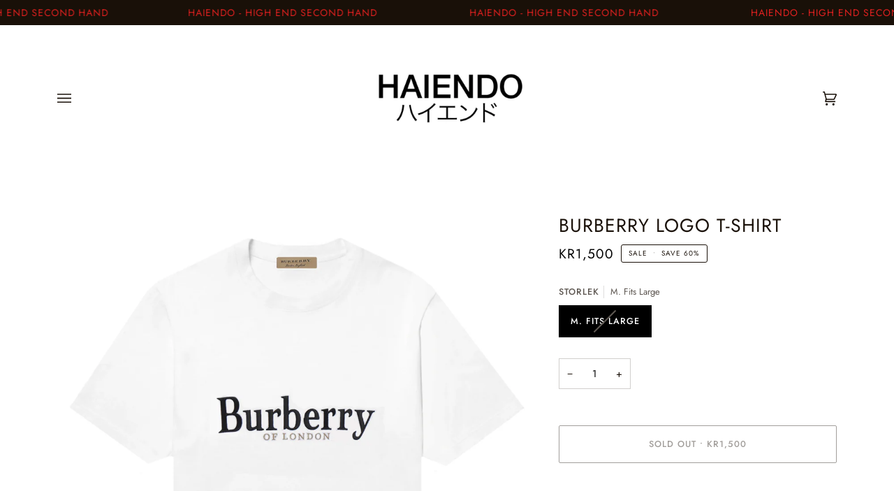

--- FILE ---
content_type: text/html; charset=utf-8
request_url: https://haiendo-shop.com/products/burberry-logo-t-shirt-4
body_size: 35529
content:
<!doctype html>




<html class="no-js" lang="en" ><head>
  <meta charset="utf-8">
  <meta http-equiv="X-UA-Compatible" content="IE=edge,chrome=1">
  <meta name="viewport" content="width=device-width,initial-scale=1,viewport-fit=cover">
  <meta name="theme-color" content="#191008"><link rel="canonical" href="https://haiendo-shop.com/products/burberry-logo-t-shirt-4"><!-- ======================= Pipeline Theme V6.2.2 ========================= -->

  <link rel="preconnect" href="https://cdn.shopify.com" crossorigin>
  <link rel="preconnect" href="https://fonts.shopify.com" crossorigin>
  <link rel="preconnect" href="https://monorail-edge.shopifysvc.com" crossorigin>


  <link rel="preload" href="//haiendo-shop.com/cdn/shop/t/7/assets/lazysizes.js?v=111431644619468174291664925280" as="script">
  <link rel="preload" href="//haiendo-shop.com/cdn/shop/t/7/assets/vendor.js?v=174357195950707206411664925283" as="script">
  <link rel="preload" href="//haiendo-shop.com/cdn/shop/t/7/assets/theme.js?v=14847268042615121811664925283" as="script">
  <link rel="preload" href="//haiendo-shop.com/cdn/shop/t/7/assets/theme.css?v=24987445515368217831664925283" as="style">

  
<link rel="preload" as="image" 
      href="//haiendo-shop.com/cdn/shop/products/burberryoflondont-shirtwhite_small.jpg?v=1641653167" 
      srcset="//haiendo-shop.com/cdn/shop/products/burberryoflondont-shirtwhite_550x.jpg?v=1641653167 550w,//haiendo-shop.com/cdn/shop/products/burberryoflondont-shirtwhite.jpg?v=1641653167 1072w"
      sizes="(min-width: 768px), 50vw, 
             100vw">
  
<link rel="shortcut icon" href="//haiendo-shop.com/cdn/shop/files/haiendo_logo_32x32.jpg?v=1630531255" type="image/png"><!-- Title and description ================================================ -->
  
  <title>
    

    Burberry Logo T-Shirt
&ndash; Haiendo Shop

  </title><meta name="description" content="- White- Burberry logo print to the chest- Round neck, short sleeves and a straight hem- Made in Italy- Composition: 100% Cotton- Condition: 8/10- Retail price: 3800 SEK Please do not hesitate to contact us, if you have any further questions about the product.">
  <!-- /snippets/social-meta-tags.liquid --><meta property="og:site_name" content="Haiendo Shop">
<meta property="og:url" content="https://haiendo-shop.com/products/burberry-logo-t-shirt-4">
<meta property="og:title" content="Burberry Logo T-Shirt">
<meta property="og:type" content="product">
<meta property="og:description" content="- White- Burberry logo print to the chest- Round neck, short sleeves and a straight hem- Made in Italy- Composition: 100% Cotton- Condition: 8/10- Retail price: 3800 SEK Please do not hesitate to contact us, if you have any further questions about the product."><meta property="og:price:amount" content="1,500">
  <meta property="og:price:currency" content="SEK">
      <meta property="og:image" content="http://haiendo-shop.com/cdn/shop/products/burberryoflondont-shirtwhite.jpg?v=1641653167">
      <meta property="og:image:secure_url" content="https://haiendo-shop.com/cdn/shop/products/burberryoflondont-shirtwhite.jpg?v=1641653167">
      <meta property="og:image:height" content="1072">
      <meta property="og:image:width" content="1072">
<meta property="twitter:image" content="http://haiendo-shop.com/cdn/shop/products/burberryoflondont-shirtwhite_1200x1200.jpg?v=1641653167">

<meta name="twitter:site" content="@">
<meta name="twitter:card" content="summary_large_image">
<meta name="twitter:title" content="Burberry Logo T-Shirt">
<meta name="twitter:description" content="- White- Burberry logo print to the chest- Round neck, short sleeves and a straight hem- Made in Italy- Composition: 100% Cotton- Condition: 8/10- Retail price: 3800 SEK Please do not hesitate to contact us, if you have any further questions about the product.">
<!-- CSS ================================================================== -->
  
  <link href="//haiendo-shop.com/cdn/shop/t/7/assets/font-settings.css?v=6381366950710999741759332034" rel="stylesheet" type="text/css" media="all" />

  
<style data-shopify>

:root {
/* ================ Spinner ================ */
--SPINNER: url(//haiendo-shop.com/cdn/shop/t/7/assets/spinner.gif?v=74017169589876499871664925283);

/* ================ Product video ================ */

--COLOR-VIDEO-BG: #f2f2f2;


/* ================ Color Variables ================ */

/* === Backgrounds ===*/
--COLOR-BG: #ffffff;
--COLOR-BG-ACCENT: #ffffff;

/* === Text colors ===*/
--COLOR-TEXT-DARK: #000000;
--COLOR-TEXT: #191008;
--COLOR-TEXT-LIGHT: #5e5852;

/* === Bright color ===*/
--COLOR-PRIMARY: #191008;
--COLOR-PRIMARY-HOVER: #000000;
--COLOR-PRIMARY-FADE: rgba(25, 16, 8, 0.05);
--COLOR-PRIMARY-FADE-HOVER: rgba(25, 16, 8, 0.1);--COLOR-PRIMARY-OPPOSITE: #ffffff;

/* === Secondary/link Color ===*/
--COLOR-SECONDARY: #191008;
--COLOR-SECONDARY-HOVER: #000000;
--COLOR-SECONDARY-FADE: rgba(25, 16, 8, 0.05);
--COLOR-SECONDARY-FADE-HOVER: rgba(25, 16, 8, 0.1);--COLOR-SECONDARY-OPPOSITE: #ffffff;

/* === Shades of grey ===*/
--COLOR-A5:  rgba(25, 16, 8, 0.05);
--COLOR-A10: rgba(25, 16, 8, 0.1);
--COLOR-A20: rgba(25, 16, 8, 0.2);
--COLOR-A35: rgba(25, 16, 8, 0.35);
--COLOR-A50: rgba(25, 16, 8, 0.5);
--COLOR-A80: rgba(25, 16, 8, 0.8);
--COLOR-A90: rgba(25, 16, 8, 0.9);
--COLOR-A95: rgba(25, 16, 8, 0.95);


/* ================ Inverted Color Variables ================ */

--INVERSE-BG: #191008;
--INVERSE-BG-ACCENT: #191008;

/* === Text colors ===*/
--INVERSE-TEXT-DARK: #ffffff;
--INVERSE-TEXT: #FFFFFF;
--INVERSE-TEXT-LIGHT: #bab7b5;

/* === Bright color ===*/
--INVERSE-PRIMARY: #ffffff;
--INVERSE-PRIMARY-HOVER: #d9d9d9;
--INVERSE-PRIMARY-FADE: rgba(255, 255, 255, 0.05);
--INVERSE-PRIMARY-FADE-HOVER: rgba(255, 255, 255, 0.1);--INVERSE-PRIMARY-OPPOSITE: #0d0d0d;


/* === Second Color ===*/
--INVERSE-SECONDARY: #ffffff;
--INVERSE-SECONDARY-HOVER: #d9d9d9;
--INVERSE-SECONDARY-FADE: rgba(255, 255, 255, 0.05);
--INVERSE-SECONDARY-FADE-HOVER: rgba(255, 255, 255, 0.1);--INVERSE-SECONDARY-OPPOSITE: #0d0d0d;


/* === Shades of grey ===*/
--INVERSE-A5:  rgba(255, 255, 255, 0.05);
--INVERSE-A10: rgba(255, 255, 255, 0.1);
--INVERSE-A20: rgba(255, 255, 255, 0.2);
--INVERSE-A35: rgba(255, 255, 255, 0.3);
--INVERSE-A80: rgba(255, 255, 255, 0.8);
--INVERSE-A90: rgba(255, 255, 255, 0.9);
--INVERSE-A95: rgba(255, 255, 255, 0.95);


/* === Account Bar ===*/
--COLOR-ANNOUNCEMENT-BG: #191008;
--COLOR-ANNOUNCEMENT-TEXT: #e22120;

/* === Nav and dropdown link background ===*/
--COLOR-NAV: #ffffff;
--COLOR-NAV-TEXT: #191008;
--COLOR-NAV-BORDER: #ffffff;
--COLOR-NAV-A10: rgba(25, 16, 8, 0.1);
--COLOR-NAV-A50: rgba(25, 16, 8, 0.5);
--COLOR-HIGHLIGHT-LINK: #dc271e;

/* === Site Footer ===*/
--COLOR-FOOTER-BG: #ffffff;
--COLOR-FOOTER-TEXT: #191008;
--COLOR-FOOTER-A5: rgba(25, 16, 8, 0.05);
--COLOR-FOOTER-A15: rgba(25, 16, 8, 0.15);
--COLOR-FOOTER-A90: rgba(25, 16, 8, 0.9);

/* === Products ===*/
--PRODUCT-GRID-ASPECT-RATIO: 100%;

/* === Product badges ===*/
--COLOR-BADGE: #ffffff;
--COLOR-BADGE-TEXT: #191008;

/* === disabled form colors ===*/
--COLOR-DISABLED-BG: #e8e7e6;
--COLOR-DISABLED-TEXT: #afaba9;

--INVERSE-DISABLED-BG: #302821;
--INVERSE-DISABLED-TEXT: #6a645e;

/* === Button Radius === */
--BUTTON-RADIUS: 2px;


/* ================ Typography ================ */

--FONT-STACK-BODY: Jost, sans-serif;
--FONT-STYLE-BODY: normal;
--FONT-WEIGHT-BODY: 400;
--FONT-WEIGHT-BODY-BOLD: 500;
--FONT-ADJUST-BODY: 1.0;

--FONT-STACK-HEADING: Jost, sans-serif;
--FONT-STYLE-HEADING: normal;
--FONT-WEIGHT-HEADING: 400;
--FONT-WEIGHT-HEADING-BOLD: 500;
--FONT-ADJUST-HEADING: 0.85;

  --FONT-HEADING-SPACE: 1px;
  --FONT-HEADING-CAPS: uppercase;

--FONT-STACK-ACCENT: Jost, sans-serif;
--FONT-STYLE-ACCENT: normal;
--FONT-WEIGHT-ACCENT: 400;
--FONT-WEIGHT-ACCENT-BOLD: 500;
--FONT-ADJUST-ACCENT: 1.05;

--ICO-SELECT: url('//haiendo-shop.com/cdn/shop/t/7/assets/ico-select.svg?v=16787103451871921571664961594');

--URL-ZOOM: url('//haiendo-shop.com/cdn/shop/t/7/assets/cursor-zoom.svg?v=165602749117678042601664963799');
--URL-ZOOM-2X: url('//haiendo-shop.com/cdn/shop/t/7/assets/cursor-zoom-2x.svg?v=97809141442824546711664963799');

/* ================ Photo correction ================ */
--PHOTO-CORRECTION: 100%;



}

</style>

  <link href="//haiendo-shop.com/cdn/shop/t/7/assets/theme.css?v=24987445515368217831664925283" rel="stylesheet" type="text/css" media="all" />

  <script>
    document.documentElement.className = document.documentElement.className.replace('no-js', 'js');
    let root = '/';
    if (root[root.length - 1] !== '/') {
      root = `${root}/`;
    }
    var theme = {
      routes: {
        root_url: root,
        cart: '/cart',
        cart_add_url: '/cart/add',
        product_recommendations_url: '/recommendations/products',
        account_addresses_url: '/account/addresses'
      },
      assets: {
        photoswipe: '//haiendo-shop.com/cdn/shop/t/7/assets/photoswipe.js?v=127104016560770043431664925281',
        smoothscroll: '//haiendo-shop.com/cdn/shop/t/7/assets/smoothscroll.js?v=37906625415260927261664925283',
        swatches: '//haiendo-shop.com/cdn/shop/t/7/assets/swatches.json?v=108064614341237913191664925283',
        noImage: '//haiendo-shop.com/cdn/shopifycloud/storefront/assets/no-image-2048-a2addb12.gif',
        base: '//haiendo-shop.com/cdn/shop/t/7/assets/'
      },
      strings: {
        swatchesKey: "Color, Colour",     
        addToCart: "Add to Cart",
        estimateShipping: "Estimate shipping",
        noShippingAvailable: "We do not ship to this destination.",
        free: "Free",
        from: "From",
        preOrder: "Pre-order",
        soldOut: "Sold Out",
        sale: "Sale",
        subscription: "Subscription",
        unavailable: "Unavailable",
        unitPrice: "Unit price",
        unitPriceSeparator: "per",        
        stockout: "All available stock is in cart",
        products: "Products",
        pages: "Pages",
        collections: "Collections",
        resultsFor: "Results for",
        noResultsFor: "No results for",
        articles: "Articles"
      },
      settings: {
        badge_sale_type: "percentage",
        search_products: true,
        search_collections: true,
        search_pages: true,
        search_articles: true,
        animate_hover: false,
        animate_scroll: true
      },
      info: {
        name: 'pipeline'
      },
      moneyFormat: "\u003cspan class='money'\u003ekr{{amount_no_decimals}}\u003c\/span\u003e",
      version: '6.2.2'
    }
    let windowInnerHeight = window.innerHeight;
    document.documentElement.style.setProperty('--full-screen', `${windowInnerHeight}px`);
    document.documentElement.style.setProperty('--three-quarters', `${windowInnerHeight * 0.75}px`);
    document.documentElement.style.setProperty('--two-thirds', `${windowInnerHeight * 0.66}px`);
    document.documentElement.style.setProperty('--one-half', `${windowInnerHeight * 0.5}px`);
    document.documentElement.style.setProperty('--one-third', `${windowInnerHeight * 0.33}px`);
    document.documentElement.style.setProperty('--one-fifth', `${windowInnerHeight * 0.2}px`);

    window.lazySizesConfig = window.lazySizesConfig || {};
    window.lazySizesConfig.loadHidden = false;
  </script><!-- Theme Javascript ============================================================== -->
  <script src="//haiendo-shop.com/cdn/shop/t/7/assets/lazysizes.js?v=111431644619468174291664925280" async="async"></script>
  <script src="//haiendo-shop.com/cdn/shop/t/7/assets/vendor.js?v=174357195950707206411664925283" defer="defer"></script>
  <script src="//haiendo-shop.com/cdn/shop/t/7/assets/theme.js?v=14847268042615121811664925283" defer="defer"></script>

  <script>
    (function () {
      function onPageShowEvents() {
        if ('requestIdleCallback' in window) {
          requestIdleCallback(initCartEvent)
        } else {
          initCartEvent()
        }
        function initCartEvent(){
          document.documentElement.dispatchEvent(new CustomEvent('theme:cart:init', {
            bubbles: true
          }));
        }
      };
      window.onpageshow = onPageShowEvents;
    })();
  </script>

  <script type="text/javascript">
    if (window.MSInputMethodContext && document.documentMode) {
      var scripts = document.getElementsByTagName('script')[0];
      var polyfill = document.createElement("script");
      polyfill.defer = true;
      polyfill.src = "//haiendo-shop.com/cdn/shop/t/7/assets/ie11.js?v=144489047535103983231664925280";

      scripts.parentNode.insertBefore(polyfill, scripts);
    }
  </script>

  <!-- Shopify app scripts =========================================================== -->
  <script>window.performance && window.performance.mark && window.performance.mark('shopify.content_for_header.start');</script><meta id="shopify-digital-wallet" name="shopify-digital-wallet" content="/3924983872/digital_wallets/dialog">
<link rel="alternate" type="application/json+oembed" href="https://haiendo-shop.com/products/burberry-logo-t-shirt-4.oembed">
<script async="async" src="/checkouts/internal/preloads.js?locale=en-SE"></script>
<script id="shopify-features" type="application/json">{"accessToken":"c5a77b125542b6dd288c443199c025c6","betas":["rich-media-storefront-analytics"],"domain":"haiendo-shop.com","predictiveSearch":true,"shopId":3924983872,"locale":"en"}</script>
<script>var Shopify = Shopify || {};
Shopify.shop = "haiendo.myshopify.com";
Shopify.locale = "en";
Shopify.currency = {"active":"SEK","rate":"1.0"};
Shopify.country = "SE";
Shopify.theme = {"name":"Pipeline","id":121839419455,"schema_name":"Pipeline","schema_version":"6.2.2","theme_store_id":739,"role":"main"};
Shopify.theme.handle = "null";
Shopify.theme.style = {"id":null,"handle":null};
Shopify.cdnHost = "haiendo-shop.com/cdn";
Shopify.routes = Shopify.routes || {};
Shopify.routes.root = "/";</script>
<script type="module">!function(o){(o.Shopify=o.Shopify||{}).modules=!0}(window);</script>
<script>!function(o){function n(){var o=[];function n(){o.push(Array.prototype.slice.apply(arguments))}return n.q=o,n}var t=o.Shopify=o.Shopify||{};t.loadFeatures=n(),t.autoloadFeatures=n()}(window);</script>
<script id="shop-js-analytics" type="application/json">{"pageType":"product"}</script>
<script defer="defer" async type="module" src="//haiendo-shop.com/cdn/shopifycloud/shop-js/modules/v2/client.init-shop-cart-sync_DlSlHazZ.en.esm.js"></script>
<script defer="defer" async type="module" src="//haiendo-shop.com/cdn/shopifycloud/shop-js/modules/v2/chunk.common_D16XZWos.esm.js"></script>
<script type="module">
  await import("//haiendo-shop.com/cdn/shopifycloud/shop-js/modules/v2/client.init-shop-cart-sync_DlSlHazZ.en.esm.js");
await import("//haiendo-shop.com/cdn/shopifycloud/shop-js/modules/v2/chunk.common_D16XZWos.esm.js");

  window.Shopify.SignInWithShop?.initShopCartSync?.({"fedCMEnabled":true,"windoidEnabled":true});

</script>
<script>(function() {
  var isLoaded = false;
  function asyncLoad() {
    if (isLoaded) return;
    isLoaded = true;
    var urls = ["https:\/\/tags.akohub.com\/widget.js?id=204074e1db1cd1f63c8b6583f2662da6c7872f8bf4d702fb9a62cd5b3ce0763d\u0026ts=1715681057940\u0026shop=haiendo.myshopify.com"];
    for (var i = 0; i < urls.length; i++) {
      var s = document.createElement('script');
      s.type = 'text/javascript';
      s.async = true;
      s.src = urls[i];
      var x = document.getElementsByTagName('script')[0];
      x.parentNode.insertBefore(s, x);
    }
  };
  if(window.attachEvent) {
    window.attachEvent('onload', asyncLoad);
  } else {
    window.addEventListener('load', asyncLoad, false);
  }
})();</script>
<script id="__st">var __st={"a":3924983872,"offset":3600,"reqid":"2c9769a2-947a-4b74-ab75-6b74b763154c-1768595109","pageurl":"haiendo-shop.com\/products\/burberry-logo-t-shirt-4","u":"ed5b7bc65bcb","p":"product","rtyp":"product","rid":6848335839295};</script>
<script>window.ShopifyPaypalV4VisibilityTracking = true;</script>
<script id="captcha-bootstrap">!function(){'use strict';const t='contact',e='account',n='new_comment',o=[[t,t],['blogs',n],['comments',n],[t,'customer']],c=[[e,'customer_login'],[e,'guest_login'],[e,'recover_customer_password'],[e,'create_customer']],r=t=>t.map((([t,e])=>`form[action*='/${t}']:not([data-nocaptcha='true']) input[name='form_type'][value='${e}']`)).join(','),a=t=>()=>t?[...document.querySelectorAll(t)].map((t=>t.form)):[];function s(){const t=[...o],e=r(t);return a(e)}const i='password',u='form_key',d=['recaptcha-v3-token','g-recaptcha-response','h-captcha-response',i],f=()=>{try{return window.sessionStorage}catch{return}},m='__shopify_v',_=t=>t.elements[u];function p(t,e,n=!1){try{const o=window.sessionStorage,c=JSON.parse(o.getItem(e)),{data:r}=function(t){const{data:e,action:n}=t;return t[m]||n?{data:e,action:n}:{data:t,action:n}}(c);for(const[e,n]of Object.entries(r))t.elements[e]&&(t.elements[e].value=n);n&&o.removeItem(e)}catch(o){console.error('form repopulation failed',{error:o})}}const l='form_type',E='cptcha';function T(t){t.dataset[E]=!0}const w=window,h=w.document,L='Shopify',v='ce_forms',y='captcha';let A=!1;((t,e)=>{const n=(g='f06e6c50-85a8-45c8-87d0-21a2b65856fe',I='https://cdn.shopify.com/shopifycloud/storefront-forms-hcaptcha/ce_storefront_forms_captcha_hcaptcha.v1.5.2.iife.js',D={infoText:'Protected by hCaptcha',privacyText:'Privacy',termsText:'Terms'},(t,e,n)=>{const o=w[L][v],c=o.bindForm;if(c)return c(t,g,e,D).then(n);var r;o.q.push([[t,g,e,D],n]),r=I,A||(h.body.append(Object.assign(h.createElement('script'),{id:'captcha-provider',async:!0,src:r})),A=!0)});var g,I,D;w[L]=w[L]||{},w[L][v]=w[L][v]||{},w[L][v].q=[],w[L][y]=w[L][y]||{},w[L][y].protect=function(t,e){n(t,void 0,e),T(t)},Object.freeze(w[L][y]),function(t,e,n,w,h,L){const[v,y,A,g]=function(t,e,n){const i=e?o:[],u=t?c:[],d=[...i,...u],f=r(d),m=r(i),_=r(d.filter((([t,e])=>n.includes(e))));return[a(f),a(m),a(_),s()]}(w,h,L),I=t=>{const e=t.target;return e instanceof HTMLFormElement?e:e&&e.form},D=t=>v().includes(t);t.addEventListener('submit',(t=>{const e=I(t);if(!e)return;const n=D(e)&&!e.dataset.hcaptchaBound&&!e.dataset.recaptchaBound,o=_(e),c=g().includes(e)&&(!o||!o.value);(n||c)&&t.preventDefault(),c&&!n&&(function(t){try{if(!f())return;!function(t){const e=f();if(!e)return;const n=_(t);if(!n)return;const o=n.value;o&&e.removeItem(o)}(t);const e=Array.from(Array(32),(()=>Math.random().toString(36)[2])).join('');!function(t,e){_(t)||t.append(Object.assign(document.createElement('input'),{type:'hidden',name:u})),t.elements[u].value=e}(t,e),function(t,e){const n=f();if(!n)return;const o=[...t.querySelectorAll(`input[type='${i}']`)].map((({name:t})=>t)),c=[...d,...o],r={};for(const[a,s]of new FormData(t).entries())c.includes(a)||(r[a]=s);n.setItem(e,JSON.stringify({[m]:1,action:t.action,data:r}))}(t,e)}catch(e){console.error('failed to persist form',e)}}(e),e.submit())}));const S=(t,e)=>{t&&!t.dataset[E]&&(n(t,e.some((e=>e===t))),T(t))};for(const o of['focusin','change'])t.addEventListener(o,(t=>{const e=I(t);D(e)&&S(e,y())}));const B=e.get('form_key'),M=e.get(l),P=B&&M;t.addEventListener('DOMContentLoaded',(()=>{const t=y();if(P)for(const e of t)e.elements[l].value===M&&p(e,B);[...new Set([...A(),...v().filter((t=>'true'===t.dataset.shopifyCaptcha))])].forEach((e=>S(e,t)))}))}(h,new URLSearchParams(w.location.search),n,t,e,['guest_login'])})(!0,!0)}();</script>
<script integrity="sha256-4kQ18oKyAcykRKYeNunJcIwy7WH5gtpwJnB7kiuLZ1E=" data-source-attribution="shopify.loadfeatures" defer="defer" src="//haiendo-shop.com/cdn/shopifycloud/storefront/assets/storefront/load_feature-a0a9edcb.js" crossorigin="anonymous"></script>
<script data-source-attribution="shopify.dynamic_checkout.dynamic.init">var Shopify=Shopify||{};Shopify.PaymentButton=Shopify.PaymentButton||{isStorefrontPortableWallets:!0,init:function(){window.Shopify.PaymentButton.init=function(){};var t=document.createElement("script");t.src="https://haiendo-shop.com/cdn/shopifycloud/portable-wallets/latest/portable-wallets.en.js",t.type="module",document.head.appendChild(t)}};
</script>
<script data-source-attribution="shopify.dynamic_checkout.buyer_consent">
  function portableWalletsHideBuyerConsent(e){var t=document.getElementById("shopify-buyer-consent"),n=document.getElementById("shopify-subscription-policy-button");t&&n&&(t.classList.add("hidden"),t.setAttribute("aria-hidden","true"),n.removeEventListener("click",e))}function portableWalletsShowBuyerConsent(e){var t=document.getElementById("shopify-buyer-consent"),n=document.getElementById("shopify-subscription-policy-button");t&&n&&(t.classList.remove("hidden"),t.removeAttribute("aria-hidden"),n.addEventListener("click",e))}window.Shopify?.PaymentButton&&(window.Shopify.PaymentButton.hideBuyerConsent=portableWalletsHideBuyerConsent,window.Shopify.PaymentButton.showBuyerConsent=portableWalletsShowBuyerConsent);
</script>
<script>
  function portableWalletsCleanup(e){e&&e.src&&console.error("Failed to load portable wallets script "+e.src);var t=document.querySelectorAll("shopify-accelerated-checkout .shopify-payment-button__skeleton, shopify-accelerated-checkout-cart .wallet-cart-button__skeleton"),e=document.getElementById("shopify-buyer-consent");for(let e=0;e<t.length;e++)t[e].remove();e&&e.remove()}function portableWalletsNotLoadedAsModule(e){e instanceof ErrorEvent&&"string"==typeof e.message&&e.message.includes("import.meta")&&"string"==typeof e.filename&&e.filename.includes("portable-wallets")&&(window.removeEventListener("error",portableWalletsNotLoadedAsModule),window.Shopify.PaymentButton.failedToLoad=e,"loading"===document.readyState?document.addEventListener("DOMContentLoaded",window.Shopify.PaymentButton.init):window.Shopify.PaymentButton.init())}window.addEventListener("error",portableWalletsNotLoadedAsModule);
</script>

<script type="module" src="https://haiendo-shop.com/cdn/shopifycloud/portable-wallets/latest/portable-wallets.en.js" onError="portableWalletsCleanup(this)" crossorigin="anonymous"></script>
<script nomodule>
  document.addEventListener("DOMContentLoaded", portableWalletsCleanup);
</script>

<link id="shopify-accelerated-checkout-styles" rel="stylesheet" media="screen" href="https://haiendo-shop.com/cdn/shopifycloud/portable-wallets/latest/accelerated-checkout-backwards-compat.css" crossorigin="anonymous">
<style id="shopify-accelerated-checkout-cart">
        #shopify-buyer-consent {
  margin-top: 1em;
  display: inline-block;
  width: 100%;
}

#shopify-buyer-consent.hidden {
  display: none;
}

#shopify-subscription-policy-button {
  background: none;
  border: none;
  padding: 0;
  text-decoration: underline;
  font-size: inherit;
  cursor: pointer;
}

#shopify-subscription-policy-button::before {
  box-shadow: none;
}

      </style>

<script>window.performance && window.performance.mark && window.performance.mark('shopify.content_for_header.end');</script>

    <script>
    window.bucksCC = window.bucksCC || {};
    window.bucksCC.config = {}; window.bucksCC.reConvert = function () {};
    "function"!=typeof Object.assign&&(Object.assign=function(n){if(null==n)throw new TypeError("Cannot convert undefined or null to object");for(var r=Object(n),t=1;t<arguments.length;t++){var e=arguments[t];if(null!=e)for(var o in e)e.hasOwnProperty(o)&&(r[o]=e[o])}return r});
    Object.assign(window.bucksCC.config, {"active":false,"userCurrency":"IND","selectedCurrencies":["USD","EUR"],"autoSwitchCurrencyLocationBased":false,"showCurrencySymbol":false,"displayPosition":"Bottom Left","showInDesktop":true,"showInMobileDevice":true,"showOriginalPriceOnMouseHover":false,"cartNotificationStatus":false,"cartNotificationMessage":"This store process all orders in USD.","roundPriceStatus":false,"roundingDecimal":0.99,"integrateWithOtherApps":true,"themeType":"theme1","backgroundColor":"#fff","textColor":"#333","hoverColor":"#ccc"}, { money_format: "\u003cspan class='money'\u003ekr{{amount_no_decimals}}\u003c\/span\u003e", money_with_currency_format: "\u003cspan class='money'\u003ekr{{amount_no_decimals}}SEK\u003c\/span\u003e", userCurrency: "SEK" }); window.bucksCC.config.multiCurrencies = [];  window.bucksCC.config.multiCurrencies = "SEK".split(',') || ''; window.bucksCC.config.cartCurrency = "SEK" || '';
    </script>
            <!-- BEGIN app block: shopify://apps/personizely-a-b-testing-cro/blocks/code-snippet/7a76a5cf-d4ab-4e6e-a88e-14fd37e56de1 -->


  <script>
    window.Personizely = {
      market: 'se',
      moneyFormat: 'kr{{amount_no_decimals}}',
      template: {
        directory: '',
        name: 'product',
        suffix: ''
      },
      currency: 'SEK',
      
      product: {
        id: 6848335839295,
        collections: [],
        tags: ["Burberry"]
      },
      
      
      customer: null,
      
      cart: {"note":null,"attributes":{},"original_total_price":0,"total_price":0,"total_discount":0,"total_weight":0.0,"item_count":0,"items":[],"requires_shipping":false,"currency":"SEK","items_subtotal_price":0,"cart_level_discount_applications":[],"checkout_charge_amount":0},
      cartCollections: {}
    }
  </script>
  <script src="https://static.personizely.net/3f3a72d0c4.js" data-em-disable type="text/javascript" async></script>



<!-- END app block --><script src="https://cdn.shopify.com/extensions/019b4b55-f7c4-7898-a372-5e73d2b4d133/currency-converter-42-167/assets/ws-currencyconverter.js" type="text/javascript" defer="defer"></script>
<link href="https://monorail-edge.shopifysvc.com" rel="dns-prefetch">
<script>(function(){if ("sendBeacon" in navigator && "performance" in window) {try {var session_token_from_headers = performance.getEntriesByType('navigation')[0].serverTiming.find(x => x.name == '_s').description;} catch {var session_token_from_headers = undefined;}var session_cookie_matches = document.cookie.match(/_shopify_s=([^;]*)/);var session_token_from_cookie = session_cookie_matches && session_cookie_matches.length === 2 ? session_cookie_matches[1] : "";var session_token = session_token_from_headers || session_token_from_cookie || "";function handle_abandonment_event(e) {var entries = performance.getEntries().filter(function(entry) {return /monorail-edge.shopifysvc.com/.test(entry.name);});if (!window.abandonment_tracked && entries.length === 0) {window.abandonment_tracked = true;var currentMs = Date.now();var navigation_start = performance.timing.navigationStart;var payload = {shop_id: 3924983872,url: window.location.href,navigation_start,duration: currentMs - navigation_start,session_token,page_type: "product"};window.navigator.sendBeacon("https://monorail-edge.shopifysvc.com/v1/produce", JSON.stringify({schema_id: "online_store_buyer_site_abandonment/1.1",payload: payload,metadata: {event_created_at_ms: currentMs,event_sent_at_ms: currentMs}}));}}window.addEventListener('pagehide', handle_abandonment_event);}}());</script>
<script id="web-pixels-manager-setup">(function e(e,d,r,n,o){if(void 0===o&&(o={}),!Boolean(null===(a=null===(i=window.Shopify)||void 0===i?void 0:i.analytics)||void 0===a?void 0:a.replayQueue)){var i,a;window.Shopify=window.Shopify||{};var t=window.Shopify;t.analytics=t.analytics||{};var s=t.analytics;s.replayQueue=[],s.publish=function(e,d,r){return s.replayQueue.push([e,d,r]),!0};try{self.performance.mark("wpm:start")}catch(e){}var l=function(){var e={modern:/Edge?\/(1{2}[4-9]|1[2-9]\d|[2-9]\d{2}|\d{4,})\.\d+(\.\d+|)|Firefox\/(1{2}[4-9]|1[2-9]\d|[2-9]\d{2}|\d{4,})\.\d+(\.\d+|)|Chrom(ium|e)\/(9{2}|\d{3,})\.\d+(\.\d+|)|(Maci|X1{2}).+ Version\/(15\.\d+|(1[6-9]|[2-9]\d|\d{3,})\.\d+)([,.]\d+|)( \(\w+\)|)( Mobile\/\w+|) Safari\/|Chrome.+OPR\/(9{2}|\d{3,})\.\d+\.\d+|(CPU[ +]OS|iPhone[ +]OS|CPU[ +]iPhone|CPU IPhone OS|CPU iPad OS)[ +]+(15[._]\d+|(1[6-9]|[2-9]\d|\d{3,})[._]\d+)([._]\d+|)|Android:?[ /-](13[3-9]|1[4-9]\d|[2-9]\d{2}|\d{4,})(\.\d+|)(\.\d+|)|Android.+Firefox\/(13[5-9]|1[4-9]\d|[2-9]\d{2}|\d{4,})\.\d+(\.\d+|)|Android.+Chrom(ium|e)\/(13[3-9]|1[4-9]\d|[2-9]\d{2}|\d{4,})\.\d+(\.\d+|)|SamsungBrowser\/([2-9]\d|\d{3,})\.\d+/,legacy:/Edge?\/(1[6-9]|[2-9]\d|\d{3,})\.\d+(\.\d+|)|Firefox\/(5[4-9]|[6-9]\d|\d{3,})\.\d+(\.\d+|)|Chrom(ium|e)\/(5[1-9]|[6-9]\d|\d{3,})\.\d+(\.\d+|)([\d.]+$|.*Safari\/(?![\d.]+ Edge\/[\d.]+$))|(Maci|X1{2}).+ Version\/(10\.\d+|(1[1-9]|[2-9]\d|\d{3,})\.\d+)([,.]\d+|)( \(\w+\)|)( Mobile\/\w+|) Safari\/|Chrome.+OPR\/(3[89]|[4-9]\d|\d{3,})\.\d+\.\d+|(CPU[ +]OS|iPhone[ +]OS|CPU[ +]iPhone|CPU IPhone OS|CPU iPad OS)[ +]+(10[._]\d+|(1[1-9]|[2-9]\d|\d{3,})[._]\d+)([._]\d+|)|Android:?[ /-](13[3-9]|1[4-9]\d|[2-9]\d{2}|\d{4,})(\.\d+|)(\.\d+|)|Mobile Safari.+OPR\/([89]\d|\d{3,})\.\d+\.\d+|Android.+Firefox\/(13[5-9]|1[4-9]\d|[2-9]\d{2}|\d{4,})\.\d+(\.\d+|)|Android.+Chrom(ium|e)\/(13[3-9]|1[4-9]\d|[2-9]\d{2}|\d{4,})\.\d+(\.\d+|)|Android.+(UC? ?Browser|UCWEB|U3)[ /]?(15\.([5-9]|\d{2,})|(1[6-9]|[2-9]\d|\d{3,})\.\d+)\.\d+|SamsungBrowser\/(5\.\d+|([6-9]|\d{2,})\.\d+)|Android.+MQ{2}Browser\/(14(\.(9|\d{2,})|)|(1[5-9]|[2-9]\d|\d{3,})(\.\d+|))(\.\d+|)|K[Aa][Ii]OS\/(3\.\d+|([4-9]|\d{2,})\.\d+)(\.\d+|)/},d=e.modern,r=e.legacy,n=navigator.userAgent;return n.match(d)?"modern":n.match(r)?"legacy":"unknown"}(),u="modern"===l?"modern":"legacy",c=(null!=n?n:{modern:"",legacy:""})[u],f=function(e){return[e.baseUrl,"/wpm","/b",e.hashVersion,"modern"===e.buildTarget?"m":"l",".js"].join("")}({baseUrl:d,hashVersion:r,buildTarget:u}),m=function(e){var d=e.version,r=e.bundleTarget,n=e.surface,o=e.pageUrl,i=e.monorailEndpoint;return{emit:function(e){var a=e.status,t=e.errorMsg,s=(new Date).getTime(),l=JSON.stringify({metadata:{event_sent_at_ms:s},events:[{schema_id:"web_pixels_manager_load/3.1",payload:{version:d,bundle_target:r,page_url:o,status:a,surface:n,error_msg:t},metadata:{event_created_at_ms:s}}]});if(!i)return console&&console.warn&&console.warn("[Web Pixels Manager] No Monorail endpoint provided, skipping logging."),!1;try{return self.navigator.sendBeacon.bind(self.navigator)(i,l)}catch(e){}var u=new XMLHttpRequest;try{return u.open("POST",i,!0),u.setRequestHeader("Content-Type","text/plain"),u.send(l),!0}catch(e){return console&&console.warn&&console.warn("[Web Pixels Manager] Got an unhandled error while logging to Monorail."),!1}}}}({version:r,bundleTarget:l,surface:e.surface,pageUrl:self.location.href,monorailEndpoint:e.monorailEndpoint});try{o.browserTarget=l,function(e){var d=e.src,r=e.async,n=void 0===r||r,o=e.onload,i=e.onerror,a=e.sri,t=e.scriptDataAttributes,s=void 0===t?{}:t,l=document.createElement("script"),u=document.querySelector("head"),c=document.querySelector("body");if(l.async=n,l.src=d,a&&(l.integrity=a,l.crossOrigin="anonymous"),s)for(var f in s)if(Object.prototype.hasOwnProperty.call(s,f))try{l.dataset[f]=s[f]}catch(e){}if(o&&l.addEventListener("load",o),i&&l.addEventListener("error",i),u)u.appendChild(l);else{if(!c)throw new Error("Did not find a head or body element to append the script");c.appendChild(l)}}({src:f,async:!0,onload:function(){if(!function(){var e,d;return Boolean(null===(d=null===(e=window.Shopify)||void 0===e?void 0:e.analytics)||void 0===d?void 0:d.initialized)}()){var d=window.webPixelsManager.init(e)||void 0;if(d){var r=window.Shopify.analytics;r.replayQueue.forEach((function(e){var r=e[0],n=e[1],o=e[2];d.publishCustomEvent(r,n,o)})),r.replayQueue=[],r.publish=d.publishCustomEvent,r.visitor=d.visitor,r.initialized=!0}}},onerror:function(){return m.emit({status:"failed",errorMsg:"".concat(f," has failed to load")})},sri:function(e){var d=/^sha384-[A-Za-z0-9+/=]+$/;return"string"==typeof e&&d.test(e)}(c)?c:"",scriptDataAttributes:o}),m.emit({status:"loading"})}catch(e){m.emit({status:"failed",errorMsg:(null==e?void 0:e.message)||"Unknown error"})}}})({shopId: 3924983872,storefrontBaseUrl: "https://haiendo-shop.com",extensionsBaseUrl: "https://extensions.shopifycdn.com/cdn/shopifycloud/web-pixels-manager",monorailEndpoint: "https://monorail-edge.shopifysvc.com/unstable/produce_batch",surface: "storefront-renderer",enabledBetaFlags: ["2dca8a86"],webPixelsConfigList: [{"id":"407732566","configuration":"{\"pixel_id\":\"3022851911164214\",\"pixel_type\":\"facebook_pixel\",\"metaapp_system_user_token\":\"-\"}","eventPayloadVersion":"v1","runtimeContext":"OPEN","scriptVersion":"ca16bc87fe92b6042fbaa3acc2fbdaa6","type":"APP","apiClientId":2329312,"privacyPurposes":["ANALYTICS","MARKETING","SALE_OF_DATA"],"dataSharingAdjustments":{"protectedCustomerApprovalScopes":["read_customer_address","read_customer_email","read_customer_name","read_customer_personal_data","read_customer_phone"]}},{"id":"187531606","eventPayloadVersion":"v1","runtimeContext":"LAX","scriptVersion":"1","type":"CUSTOM","privacyPurposes":["ANALYTICS"],"name":"Google Analytics tag (migrated)"},{"id":"shopify-app-pixel","configuration":"{}","eventPayloadVersion":"v1","runtimeContext":"STRICT","scriptVersion":"0450","apiClientId":"shopify-pixel","type":"APP","privacyPurposes":["ANALYTICS","MARKETING"]},{"id":"shopify-custom-pixel","eventPayloadVersion":"v1","runtimeContext":"LAX","scriptVersion":"0450","apiClientId":"shopify-pixel","type":"CUSTOM","privacyPurposes":["ANALYTICS","MARKETING"]}],isMerchantRequest: false,initData: {"shop":{"name":"Haiendo Shop","paymentSettings":{"currencyCode":"SEK"},"myshopifyDomain":"haiendo.myshopify.com","countryCode":"SE","storefrontUrl":"https:\/\/haiendo-shop.com"},"customer":null,"cart":null,"checkout":null,"productVariants":[{"price":{"amount":1500.0,"currencyCode":"SEK"},"product":{"title":"Burberry Logo T-Shirt","vendor":"Haiendo Shop","id":"6848335839295","untranslatedTitle":"Burberry Logo T-Shirt","url":"\/products\/burberry-logo-t-shirt-4","type":"T-shirts"},"id":"39564380995647","image":{"src":"\/\/haiendo-shop.com\/cdn\/shop\/products\/burberryoflondont-shirtwhite.jpg?v=1641653167"},"sku":"","title":"M. Fits Large","untranslatedTitle":"M. Fits Large"}],"purchasingCompany":null},},"https://haiendo-shop.com/cdn","fcfee988w5aeb613cpc8e4bc33m6693e112",{"modern":"","legacy":""},{"shopId":"3924983872","storefrontBaseUrl":"https:\/\/haiendo-shop.com","extensionBaseUrl":"https:\/\/extensions.shopifycdn.com\/cdn\/shopifycloud\/web-pixels-manager","surface":"storefront-renderer","enabledBetaFlags":"[\"2dca8a86\"]","isMerchantRequest":"false","hashVersion":"fcfee988w5aeb613cpc8e4bc33m6693e112","publish":"custom","events":"[[\"page_viewed\",{}],[\"product_viewed\",{\"productVariant\":{\"price\":{\"amount\":1500.0,\"currencyCode\":\"SEK\"},\"product\":{\"title\":\"Burberry Logo T-Shirt\",\"vendor\":\"Haiendo Shop\",\"id\":\"6848335839295\",\"untranslatedTitle\":\"Burberry Logo T-Shirt\",\"url\":\"\/products\/burberry-logo-t-shirt-4\",\"type\":\"T-shirts\"},\"id\":\"39564380995647\",\"image\":{\"src\":\"\/\/haiendo-shop.com\/cdn\/shop\/products\/burberryoflondont-shirtwhite.jpg?v=1641653167\"},\"sku\":\"\",\"title\":\"M. Fits Large\",\"untranslatedTitle\":\"M. Fits Large\"}}]]"});</script><script>
  window.ShopifyAnalytics = window.ShopifyAnalytics || {};
  window.ShopifyAnalytics.meta = window.ShopifyAnalytics.meta || {};
  window.ShopifyAnalytics.meta.currency = 'SEK';
  var meta = {"product":{"id":6848335839295,"gid":"gid:\/\/shopify\/Product\/6848335839295","vendor":"Haiendo Shop","type":"T-shirts","handle":"burberry-logo-t-shirt-4","variants":[{"id":39564380995647,"price":150000,"name":"Burberry Logo T-Shirt - M. Fits Large","public_title":"M. Fits Large","sku":""}],"remote":false},"page":{"pageType":"product","resourceType":"product","resourceId":6848335839295,"requestId":"2c9769a2-947a-4b74-ab75-6b74b763154c-1768595109"}};
  for (var attr in meta) {
    window.ShopifyAnalytics.meta[attr] = meta[attr];
  }
</script>
<script class="analytics">
  (function () {
    var customDocumentWrite = function(content) {
      var jquery = null;

      if (window.jQuery) {
        jquery = window.jQuery;
      } else if (window.Checkout && window.Checkout.$) {
        jquery = window.Checkout.$;
      }

      if (jquery) {
        jquery('body').append(content);
      }
    };

    var hasLoggedConversion = function(token) {
      if (token) {
        return document.cookie.indexOf('loggedConversion=' + token) !== -1;
      }
      return false;
    }

    var setCookieIfConversion = function(token) {
      if (token) {
        var twoMonthsFromNow = new Date(Date.now());
        twoMonthsFromNow.setMonth(twoMonthsFromNow.getMonth() + 2);

        document.cookie = 'loggedConversion=' + token + '; expires=' + twoMonthsFromNow;
      }
    }

    var trekkie = window.ShopifyAnalytics.lib = window.trekkie = window.trekkie || [];
    if (trekkie.integrations) {
      return;
    }
    trekkie.methods = [
      'identify',
      'page',
      'ready',
      'track',
      'trackForm',
      'trackLink'
    ];
    trekkie.factory = function(method) {
      return function() {
        var args = Array.prototype.slice.call(arguments);
        args.unshift(method);
        trekkie.push(args);
        return trekkie;
      };
    };
    for (var i = 0; i < trekkie.methods.length; i++) {
      var key = trekkie.methods[i];
      trekkie[key] = trekkie.factory(key);
    }
    trekkie.load = function(config) {
      trekkie.config = config || {};
      trekkie.config.initialDocumentCookie = document.cookie;
      var first = document.getElementsByTagName('script')[0];
      var script = document.createElement('script');
      script.type = 'text/javascript';
      script.onerror = function(e) {
        var scriptFallback = document.createElement('script');
        scriptFallback.type = 'text/javascript';
        scriptFallback.onerror = function(error) {
                var Monorail = {
      produce: function produce(monorailDomain, schemaId, payload) {
        var currentMs = new Date().getTime();
        var event = {
          schema_id: schemaId,
          payload: payload,
          metadata: {
            event_created_at_ms: currentMs,
            event_sent_at_ms: currentMs
          }
        };
        return Monorail.sendRequest("https://" + monorailDomain + "/v1/produce", JSON.stringify(event));
      },
      sendRequest: function sendRequest(endpointUrl, payload) {
        // Try the sendBeacon API
        if (window && window.navigator && typeof window.navigator.sendBeacon === 'function' && typeof window.Blob === 'function' && !Monorail.isIos12()) {
          var blobData = new window.Blob([payload], {
            type: 'text/plain'
          });

          if (window.navigator.sendBeacon(endpointUrl, blobData)) {
            return true;
          } // sendBeacon was not successful

        } // XHR beacon

        var xhr = new XMLHttpRequest();

        try {
          xhr.open('POST', endpointUrl);
          xhr.setRequestHeader('Content-Type', 'text/plain');
          xhr.send(payload);
        } catch (e) {
          console.log(e);
        }

        return false;
      },
      isIos12: function isIos12() {
        return window.navigator.userAgent.lastIndexOf('iPhone; CPU iPhone OS 12_') !== -1 || window.navigator.userAgent.lastIndexOf('iPad; CPU OS 12_') !== -1;
      }
    };
    Monorail.produce('monorail-edge.shopifysvc.com',
      'trekkie_storefront_load_errors/1.1',
      {shop_id: 3924983872,
      theme_id: 121839419455,
      app_name: "storefront",
      context_url: window.location.href,
      source_url: "//haiendo-shop.com/cdn/s/trekkie.storefront.cd680fe47e6c39ca5d5df5f0a32d569bc48c0f27.min.js"});

        };
        scriptFallback.async = true;
        scriptFallback.src = '//haiendo-shop.com/cdn/s/trekkie.storefront.cd680fe47e6c39ca5d5df5f0a32d569bc48c0f27.min.js';
        first.parentNode.insertBefore(scriptFallback, first);
      };
      script.async = true;
      script.src = '//haiendo-shop.com/cdn/s/trekkie.storefront.cd680fe47e6c39ca5d5df5f0a32d569bc48c0f27.min.js';
      first.parentNode.insertBefore(script, first);
    };
    trekkie.load(
      {"Trekkie":{"appName":"storefront","development":false,"defaultAttributes":{"shopId":3924983872,"isMerchantRequest":null,"themeId":121839419455,"themeCityHash":"2292151260322377746","contentLanguage":"en","currency":"SEK","eventMetadataId":"6cbf95c8-ea00-40b3-b62b-08a07b2ce8d3"},"isServerSideCookieWritingEnabled":true,"monorailRegion":"shop_domain","enabledBetaFlags":["65f19447"]},"Session Attribution":{},"S2S":{"facebookCapiEnabled":true,"source":"trekkie-storefront-renderer","apiClientId":580111}}
    );

    var loaded = false;
    trekkie.ready(function() {
      if (loaded) return;
      loaded = true;

      window.ShopifyAnalytics.lib = window.trekkie;

      var originalDocumentWrite = document.write;
      document.write = customDocumentWrite;
      try { window.ShopifyAnalytics.merchantGoogleAnalytics.call(this); } catch(error) {};
      document.write = originalDocumentWrite;

      window.ShopifyAnalytics.lib.page(null,{"pageType":"product","resourceType":"product","resourceId":6848335839295,"requestId":"2c9769a2-947a-4b74-ab75-6b74b763154c-1768595109","shopifyEmitted":true});

      var match = window.location.pathname.match(/checkouts\/(.+)\/(thank_you|post_purchase)/)
      var token = match? match[1]: undefined;
      if (!hasLoggedConversion(token)) {
        setCookieIfConversion(token);
        window.ShopifyAnalytics.lib.track("Viewed Product",{"currency":"SEK","variantId":39564380995647,"productId":6848335839295,"productGid":"gid:\/\/shopify\/Product\/6848335839295","name":"Burberry Logo T-Shirt - M. Fits Large","price":"1500.00","sku":"","brand":"Haiendo Shop","variant":"M. Fits Large","category":"T-shirts","nonInteraction":true,"remote":false},undefined,undefined,{"shopifyEmitted":true});
      window.ShopifyAnalytics.lib.track("monorail:\/\/trekkie_storefront_viewed_product\/1.1",{"currency":"SEK","variantId":39564380995647,"productId":6848335839295,"productGid":"gid:\/\/shopify\/Product\/6848335839295","name":"Burberry Logo T-Shirt - M. Fits Large","price":"1500.00","sku":"","brand":"Haiendo Shop","variant":"M. Fits Large","category":"T-shirts","nonInteraction":true,"remote":false,"referer":"https:\/\/haiendo-shop.com\/products\/burberry-logo-t-shirt-4"});
      }
    });


        var eventsListenerScript = document.createElement('script');
        eventsListenerScript.async = true;
        eventsListenerScript.src = "//haiendo-shop.com/cdn/shopifycloud/storefront/assets/shop_events_listener-3da45d37.js";
        document.getElementsByTagName('head')[0].appendChild(eventsListenerScript);

})();</script>
  <script>
  if (!window.ga || (window.ga && typeof window.ga !== 'function')) {
    window.ga = function ga() {
      (window.ga.q = window.ga.q || []).push(arguments);
      if (window.Shopify && window.Shopify.analytics && typeof window.Shopify.analytics.publish === 'function') {
        window.Shopify.analytics.publish("ga_stub_called", {}, {sendTo: "google_osp_migration"});
      }
      console.error("Shopify's Google Analytics stub called with:", Array.from(arguments), "\nSee https://help.shopify.com/manual/promoting-marketing/pixels/pixel-migration#google for more information.");
    };
    if (window.Shopify && window.Shopify.analytics && typeof window.Shopify.analytics.publish === 'function') {
      window.Shopify.analytics.publish("ga_stub_initialized", {}, {sendTo: "google_osp_migration"});
    }
  }
</script>
<script
  defer
  src="https://haiendo-shop.com/cdn/shopifycloud/perf-kit/shopify-perf-kit-3.0.4.min.js"
  data-application="storefront-renderer"
  data-shop-id="3924983872"
  data-render-region="gcp-us-east1"
  data-page-type="product"
  data-theme-instance-id="121839419455"
  data-theme-name="Pipeline"
  data-theme-version="6.2.2"
  data-monorail-region="shop_domain"
  data-resource-timing-sampling-rate="10"
  data-shs="true"
  data-shs-beacon="true"
  data-shs-export-with-fetch="true"
  data-shs-logs-sample-rate="1"
  data-shs-beacon-endpoint="https://haiendo-shop.com/api/collect"
></script>
</head>

<body id="burberry-logo-t-shirt" class="template-product ">

  <a class="in-page-link visually-hidden skip-link" href="#MainContent">Skip to content</a>

  <div id="shopify-section-announcement" class="shopify-section"><div class="announcement__wrapper"
      data-announcement-wrapper
      data-section-id="announcement"
      data-section-type="announcement">
      
      <div class="announcement__font font--4">
        <div class="announcement__bar-outer" data-bar style="--bg: var(--COLOR-ANNOUNCEMENT-BG); --text: var(--COLOR-ANNOUNCEMENT-TEXT);"><div class="announcement__bar-holder">
              <div class="announcement__bar">
                <div data-ticker-frame class="announcement__message">
                  <div data-ticker-scale class="ticker--unloaded announcement__scale">
                    <div data-ticker-text class="announcement__text">
                      <div data-slide="announce_text"
      data-slide-index="0"
      

 >
                  <p>HAIENDO - HIGH END SECOND HAND</p>
                </div>
                    </div>
                  </div>
                </div>  
              </div>
            </div></div>
      </div>
    </div>
</div>
  <div id="shopify-section-header" class="shopify-section"><style>
  :root {
    --COLOR-NAV-TEXT-TRANSPARENT: #ffffff;
    --menu-height: calc(210px);
  }
</style>













<div class="header__wrapper"
  data-header-wrapper
  style="--bar-opacity: 0; --bar-width: 0; --bar-left: 0;"
  data-header-transparent="false"
  data-underline-current="false"
  data-header-sticky="static"
  data-header-style="split"
  data-section-id="header"
  data-section-type="header">

  <header class="theme__header" role="banner" data-header-height>
    <div class="wrapper">
      <div class="header__mobile">
        
    <div class="header__mobile__left">
      <button class="header__mobile__button"      
        data-drawer-toggle="hamburger"
        aria-label="Open menu" 
        aria-haspopup="true" 
        aria-expanded="false" 
        aria-controls="header-menu">
        <svg aria-hidden="true" focusable="false" role="presentation" class="icon icon-nav" viewBox="0 0 25 25"><path d="M0 4.062h25v2H0zm0 7h25v2H0zm0 7h25v2H0z"/></svg>
      </button>
    </div>
    
<div class="header__logo header__logo--image">
    <a class="header__logo__link" 
        href="/"
        style="width: 240px;">
      
<img data-src="//haiendo-shop.com/cdn/shop/files/haiendo_logo_{width}x.jpg?v=1630531255"
          class="lazyload logo__img logo__img--color"
          width="1024"
          height="768"
          data-widths="[110, 160, 220, 320, 480, 540, 720, 900]"
          data-sizes="auto"
          data-aspectratio="1.3333333333333333"
          alt="Haiendo Shop">
      
      

      
        <noscript>
          <img class="logo__img" style="opacity: 1;" src="//haiendo-shop.com/cdn/shop/files/haiendo_logo_360x.jpg?v=1630531255" alt=""/>
        </noscript>
      
    </a>
  </div>

    <div class="header__mobile__right">
      <a class="header__mobile__button"
       data-drawer-toggle="drawer-cart"
        href="/cart">
        <svg aria-hidden="true" focusable="false" role="presentation" class="icon icon-cart" viewBox="0 0 25 25"><path d="M5.058 23a2 2 0 104.001-.001A2 2 0 005.058 23zm12.079 0c0 1.104.896 2 2 2s1.942-.896 1.942-2-.838-2-1.942-2-2 .896-2 2zM0 1a1 1 0 001 1h1.078l.894 3.341L5.058 13c0 .072.034.134.042.204l-1.018 4.58A.997.997 0 005.058 19h16.71a1 1 0 000-2H6.306l.458-2.061c.1.017.19.061.294.061h12.31c1.104 0 1.712-.218 2.244-1.5l3.248-6.964C25.423 4.75 24.186 4 23.079 4H5.058c-.157 0-.292.054-.438.088L3.844.772A1 1 0 002.87 0H1a1 1 0 00-1 1zm5.098 5H22.93l-3.192 6.798c-.038.086-.07.147-.094.19-.067.006-.113.012-.277.012H7.058v-.198l-.038-.195L5.098 6z"/></svg>
        <span class="visually-hidden">Cart</span>
        
  <span class="header__cart__status">
    <span data-header-cart-price="0">
      <span class='money'>kr0</span>
    </span>
    <span data-header-cart-count="0">
      (0)
    </span>
    
<span data-header-cart-full="false"></span>
  </span>

      </a>
    </div>

      </div>
      <div data-header-desktop class="header__desktop header__desktop--split"><div  data-takes-space class="header__desktop__bar__l">
              
<div class="header__logo header__logo--image">
    <a class="header__logo__link" 
        href="/"
        style="width: 240px;">
      
<img data-src="//haiendo-shop.com/cdn/shop/files/haiendo_logo_{width}x.jpg?v=1630531255"
          class="lazyload logo__img logo__img--color"
          width="1024"
          height="768"
          data-widths="[110, 160, 220, 320, 480, 540, 720, 900]"
          data-sizes="auto"
          data-aspectratio="1.3333333333333333"
          alt="Haiendo Shop">
      
      

      
        <noscript>
          <img class="logo__img" style="opacity: 1;" src="//haiendo-shop.com/cdn/shop/files/haiendo_logo_360x.jpg?v=1630531255" alt=""/>
        </noscript>
      
    </a>
  </div>

            </div>
            <div  data-takes-space class="header__desktop__bar__r">
              <div class="header__desktop__bar__inline">
                
  <nav class="header__menu">
    <div class="header__menu__inner" data-text-items-wrapper>
      
        

<div class="menu__item  grandparent kids-11 "
  data-main-menu-text-item
   
    aria-haspopup="true" 
    aria-expanded="false"
    data-hover-disclosure-toggle="dropdown-838921647ac307805d993e21721b847c"
    aria-controls="dropdown-838921647ac307805d993e21721b847c"
  >
  <a href="/pages/contact-us" data-top-link class="navlink navlink--toplevel">
    <span class="navtext">Contact us</span>
  </a>
  
    <div class="header__dropdown"
      data-hover-disclosure
      id="dropdown-838921647ac307805d993e21721b847c">
      <div class="header__dropdown__wrapper">
        <div class="header__dropdown__inner">

            
              



    
    <div >
      
        <!-- snippets/onboarding-product-grid-item.liquid -->

<div class="product-grid-item helper-content" data-grid-item >
      <div>
        <div data-grid-slide>
          
          
          <svg class="placeholder-svg" xmlns="http://www.w3.org/2000/svg" viewBox="0 0 525.5 525.5"><path d="M375.5 345.2c0-.1 0-.1 0 0 0-.1 0-.1 0 0-1.1-2.9-2.3-5.5-3.4-7.8-1.4-4.7-2.4-13.8-.5-19.8 3.4-10.6 3.6-40.6 1.2-54.5-2.3-14-12.3-29.8-18.5-36.9-5.3-6.2-12.8-14.9-15.4-17.9 8.6-5.6 13.3-13.3 14-23 0-.3 0-.6.1-.8.4-4.1-.6-9.9-3.9-13.5-2.1-2.3-4.8-3.5-8-3.5h-54.9c-.8-7.1-3-13-5.2-17.5-6.8-13.9-12.5-16.5-21.2-16.5h-.7c-8.7 0-14.4 2.5-21.2 16.5-2.2 4.5-4.4 10.4-5.2 17.5h-48.5c-3.2 0-5.9 1.2-8 3.5-3.2 3.6-4.3 9.3-3.9 13.5 0 .2 0 .5.1.8.7 9.8 5.4 17.4 14 23-2.6 3.1-10.1 11.7-15.4 17.9-6.1 7.2-16.1 22.9-18.5 36.9-2.2 13.3-1.2 47.4 1 54.9 1.1 3.8 1.4 14.5-.2 19.4-1.2 2.4-2.3 5-3.4 7.9-4.4 11.6-6.2 26.3-5 32.6 1.8 9.9 16.5 14.4 29.4 14.4h176.8c12.9 0 27.6-4.5 29.4-14.4 1.2-6.5-.5-21.1-5-32.7zm-97.7-178c.3-3.2.8-10.6-.2-18 2.4 4.3 5 10.5 5.9 18h-5.7zm-36.3-17.9c-1 7.4-.5 14.8-.2 18h-5.7c.9-7.5 3.5-13.7 5.9-18zm4.5-6.9c0-.1.1-.2.1-.4 4.4-5.3 8.4-5.8 13.1-5.8h.7c4.7 0 8.7.6 13.1 5.8 0 .1 0 .2.1.4 3.2 8.9 2.2 21.2 1.8 25h-30.7c-.4-3.8-1.3-16.1 1.8-25zm-70.7 42.5c0-.3 0-.6-.1-.9-.3-3.4.5-8.4 3.1-11.3 1-1.1 2.1-1.7 3.4-2.1l-.6.6c-2.8 3.1-3.7 8.1-3.3 11.6 0 .2 0 .5.1.8.3 3.5.9 11.7 10.6 18.8.3.2.8.2 1-.2.2-.3.2-.8-.2-1-9.2-6.7-9.8-14.4-10-17.7 0-.3 0-.6-.1-.8-.3-3.2.5-7.7 3-10.5.8-.8 1.7-1.5 2.6-1.9h155.7c1 .4 1.9 1.1 2.6 1.9 2.5 2.8 3.3 7.3 3 10.5 0 .2 0 .5-.1.8-.3 3.6-1 13.1-13.8 20.1-.3.2-.5.6-.3 1 .1.2.4.4.6.4.1 0 .2 0 .3-.1 13.5-7.5 14.3-17.5 14.6-21.3 0-.3 0-.5.1-.8.4-3.5-.5-8.5-3.3-11.6l-.6-.6c1.3.4 2.5 1.1 3.4 2.1 2.6 2.9 3.5 7.9 3.1 11.3 0 .3 0 .6-.1.9-1.5 20.9-23.6 31.4-65.5 31.4h-43.8c-41.8 0-63.9-10.5-65.4-31.4zm91 89.1h-7c0-1.5 0-3-.1-4.2-.2-12.5-2.2-31.1-2.7-35.1h3.6c.8 0 1.4-.6 1.4-1.4v-14.1h2.4v14.1c0 .8.6 1.4 1.4 1.4h3.7c-.4 3.9-2.4 22.6-2.7 35.1v4.2zm65.3 11.9h-16.8c-.4 0-.7.3-.7.7 0 .4.3.7.7.7h16.8v2.8h-62.2c0-.9-.1-1.9-.1-2.8h33.9c.4 0 .7-.3.7-.7 0-.4-.3-.7-.7-.7h-33.9c-.1-3.2-.1-6.3-.1-9h62.5v9zm-12.5 24.4h-6.3l.2-1.6h5.9l.2 1.6zm-5.8-4.5l1.6-12.3h2l1.6 12.3h-5.2zm-57-19.9h-62.4v-9h62.5c0 2.7 0 5.8-.1 9zm-62.4 1.4h62.4c0 .9-.1 1.8-.1 2.8H194v-2.8zm65.2 0h7.3c0 .9.1 1.8.1 2.8H259c.1-.9.1-1.8.1-2.8zm7.2-1.4h-7.2c.1-3.2.1-6.3.1-9h7c0 2.7 0 5.8.1 9zm-7.7-66.7v6.8h-9v-6.8h9zm-8.9 8.3h9v.7h-9v-.7zm0 2.1h9v2.3h-9v-2.3zm26-1.4h-9v-.7h9v.7zm-9 3.7v-2.3h9v2.3h-9zm9-5.9h-9v-6.8h9v6.8zm-119.3 91.1c-2.1-7.1-3-40.9-.9-53.6 2.2-13.5 11.9-28.6 17.8-35.6 5.6-6.5 13.5-15.7 15.7-18.3 11.4 6.4 28.7 9.6 51.8 9.6h6v14.1c0 .8.6 1.4 1.4 1.4h5.4c.3 3.1 2.4 22.4 2.7 35.1 0 1.2.1 2.6.1 4.2h-63.9c-.8 0-1.4.6-1.4 1.4v16.1c0 .8.6 1.4 1.4 1.4H256c-.8 11.8-2.8 24.7-8 33.3-2.6 4.4-4.9 8.5-6.9 12.2-.4.7-.1 1.6.6 1.9.2.1.4.2.6.2.5 0 1-.3 1.3-.8 1.9-3.7 4.2-7.7 6.8-12.1 5.4-9.1 7.6-22.5 8.4-34.7h7.8c.7 11.2 2.6 23.5 7.1 32.4.2.5.8.8 1.3.8.2 0 .4 0 .6-.2.7-.4 1-1.2.6-1.9-4.3-8.5-6.1-20.3-6.8-31.1H312l-2.4 18.6c-.1.4.1.8.3 1.1.3.3.7.5 1.1.5h9.6c.4 0 .8-.2 1.1-.5.3-.3.4-.7.3-1.1l-2.4-18.6H333c.8 0 1.4-.6 1.4-1.4v-16.1c0-.8-.6-1.4-1.4-1.4h-63.9c0-1.5 0-2.9.1-4.2.2-12.7 2.3-32 2.7-35.1h5.2c.8 0 1.4-.6 1.4-1.4v-14.1h6.2c23.1 0 40.4-3.2 51.8-9.6 2.3 2.6 10.1 11.8 15.7 18.3 5.9 6.9 15.6 22.1 17.8 35.6 2.2 13.4 2 43.2-1.1 53.1-1.2 3.9-1.4 8.7-1 13-1.7-2.8-2.9-4.4-3-4.6-.2-.3-.6-.5-.9-.6h-.5c-.2 0-.4.1-.5.2-.6.5-.8 1.4-.3 2 0 0 .2.3.5.8 1.4 2.1 5.6 8.4 8.9 16.7h-42.9v-43.8c0-.8-.6-1.4-1.4-1.4s-1.4.6-1.4 1.4v44.9c0 .1-.1.2-.1.3 0 .1 0 .2.1.3v9c-1.1 2-3.9 3.7-10.5 3.7h-7.5c-.4 0-.7.3-.7.7 0 .4.3.7.7.7h7.5c5 0 8.5-.9 10.5-2.8-.1 3.1-1.5 6.5-10.5 6.5H210.4c-9 0-10.5-3.4-10.5-6.5 2 1.9 5.5 2.8 10.5 2.8h67.4c.4 0 .7-.3.7-.7 0-.4-.3-.7-.7-.7h-67.4c-6.7 0-9.4-1.7-10.5-3.7v-54.5c0-.8-.6-1.4-1.4-1.4s-1.4.6-1.4 1.4v43.8h-43.6c4.2-10.2 9.4-17.4 9.5-17.5.5-.6.3-1.5-.3-2s-1.5-.3-2 .3c-.1.2-1.4 2-3.2 5 .1-4.9-.4-10.2-1.1-12.8zm221.4 60.2c-1.5 8.3-14.9 12-26.6 12H174.4c-11.8 0-25.1-3.8-26.6-12-1-5.7.6-19.3 4.6-30.2H197v9.8c0 6.4 4.5 9.7 13.4 9.7h105.4c8.9 0 13.4-3.3 13.4-9.7v-9.8h44c4 10.9 5.6 24.5 4.6 30.2z"/><path d="M286.1 359.3c0 .4.3.7.7.7h14.7c.4 0 .7-.3.7-.7 0-.4-.3-.7-.7-.7h-14.7c-.3 0-.7.3-.7.7zm5.3-145.6c13.5-.5 24.7-2.3 33.5-5.3.4-.1.6-.5.4-.9-.1-.4-.5-.6-.9-.4-8.6 3-19.7 4.7-33 5.2-.4 0-.7.3-.7.7 0 .4.3.7.7.7zm-11.3.1c.4 0 .7-.3.7-.7 0-.4-.3-.7-.7-.7H242c-19.9 0-35.3-2.5-45.9-7.4-.4-.2-.8 0-.9.3-.2.4 0 .8.3.9 10.8 5 26.4 7.5 46.5 7.5h38.1zm-7.2 116.9c.4.1.9.1 1.4.1 1.7 0 3.4-.7 4.7-1.9 1.4-1.4 1.9-3.2 1.5-5-.2-.8-.9-1.2-1.7-1.1-.8.2-1.2.9-1.1 1.7.3 1.2-.4 2-.7 2.4-.9.9-2.2 1.3-3.4 1-.8-.2-1.5.3-1.7 1.1s.2 1.5 1 1.7z"/><path d="M275.5 331.6c-.8 0-1.4.6-1.5 1.4 0 .8.6 1.4 1.4 1.5h.3c3.6 0 7-2.8 7.7-6.3.2-.8-.4-1.5-1.1-1.7-.8-.2-1.5.4-1.7 1.1-.4 2.3-2.8 4.2-5.1 4zm5.4 1.6c-.6.5-.6 1.4-.1 2 1.1 1.3 2.5 2.2 4.2 2.8.2.1.3.1.5.1.6 0 1.1-.3 1.3-.9.3-.7-.1-1.6-.8-1.8-1.2-.5-2.2-1.2-3-2.1-.6-.6-1.5-.6-2.1-.1zm-38.2 12.7c.5 0 .9 0 1.4-.1.8-.2 1.3-.9 1.1-1.7-.2-.8-.9-1.3-1.7-1.1-1.2.3-2.5-.1-3.4-1-.4-.4-1-1.2-.8-2.4.2-.8-.3-1.5-1.1-1.7-.8-.2-1.5.3-1.7 1.1-.4 1.8.1 3.7 1.5 5 1.2 1.2 2.9 1.9 4.7 1.9z"/><path d="M241.2 349.6h.3c.8 0 1.4-.7 1.4-1.5s-.7-1.4-1.5-1.4c-2.3.1-4.6-1.7-5.1-4-.2-.8-.9-1.3-1.7-1.1-.8.2-1.3.9-1.1 1.7.7 3.5 4.1 6.3 7.7 6.3zm-9.7 3.6c.2 0 .3 0 .5-.1 1.6-.6 3-1.6 4.2-2.8.5-.6.5-1.5-.1-2s-1.5-.5-2 .1c-.8.9-1.8 1.6-3 2.1-.7.3-1.1 1.1-.8 1.8 0 .6.6.9 1.2.9z"/></svg>
        </div>
        <div class="product__grid__info product__grid__info--under text-center">
          <p class="product__grid__title"><span>Your product&#39;s name</span></p>
          <p class="product__grid__price"><span class="price">$19.99</span></p>
        </div>
      </div>
    </div>
      
    </div>
  
  

              




      <div >
        

<div class="product-grid-item  on-sale" data-grid-item>
  <div >
    <a href="/products/palm-angels-track-jacket-navy" data-grid-link class="lazy-image" aria-label="Palm Angels Track Jacket Navy" style="padding-top:100%; background-image:  url('//haiendo-shop.com/cdn/shop/files/palmangelstrackjacketnavy_1x1.jpg?v=1739820846');">
      <div class="lazyload fade-in collection__image__top"
        data-bgset="
//haiendo-shop.com/cdn/shop/files/palmangelstrackjacketnavy_180x.jpg?v=1739820846 180w 180h,
    //haiendo-shop.com/cdn/shop/files/palmangelstrackjacketnavy_360x.jpg?v=1739820846 360w 360h,
    //haiendo-shop.com/cdn/shop/files/palmangelstrackjacketnavy_540x.jpg?v=1739820846 540w 540h,
    //haiendo-shop.com/cdn/shop/files/palmangelstrackjacketnavy_720x.jpg?v=1739820846 720w 720h,
    //haiendo-shop.com/cdn/shop/files/palmangelstrackjacketnavy_900x.jpg?v=1739820846 900w 900h,
    
    
    
    
    
    
    
    
    
    
    
    
    
    //haiendo-shop.com/cdn/shop/files/palmangelstrackjacketnavy.jpg?v=1739820846 1038w 1038h" 
        role="img"
        aria-label="Palm Angels Track Jacket Navy"></div>
      
        <div class="product-grid-item__slide" data-grid-slide></div>
      
    </a>
  </div>
  <noscript>
    <a href="/products/palm-angels-track-jacket-navy">
      <img class="responsive-wide-image" src="//haiendo-shop.com/cdn/shop/files/palmangelstrackjacketnavy_360x.jpg?v=1739820846" alt="Palm Angels Track Jacket Navy">
      
    </a>
  </noscript>
  <div class="product__grid__info product__grid__info--under text-center" data-swapper-wrapper>
    <a href="/products/palm-angels-track-jacket-navy">
      <div class="product__grid__title__wrapper">
        <p class="product__grid__title">
          Palm Angels Track Jacket Navy
        </p></div>
      <div class="product__grid__price "><span class="price on-sale">
          
          <span class='money'>kr2 500</span>
        </span>
        
          <span class="compare-at">
            <span class='money'>kr6 000</span>
          </span>
        
      </div>
      
      
    </a>
</div>
</div>

      </div>
    
      <div >
        

<div class="product-grid-item  on-sale" data-grid-item>
  <div >
    <a href="/products/amiri-ma-full-canvas-cap-2" data-grid-link class="lazy-image double__image" aria-label="Amiri MA Full Canvas Cap" style="padding-top:100%; background-image:  url('//haiendo-shop.com/cdn/shop/files/Screenshot2024-07-11at23.08.50_1x1.png?v=1747500465');">
      <div class="lazyload fade-in collection__image__top"
        data-bgset="
//haiendo-shop.com/cdn/shop/files/Screenshot2024-07-11at23.08.50_180x.png?v=1747500465 180w 169h,
    //haiendo-shop.com/cdn/shop/files/Screenshot2024-07-11at23.08.50_360x.png?v=1747500465 360w 338h,
    //haiendo-shop.com/cdn/shop/files/Screenshot2024-07-11at23.08.50_540x.png?v=1747500465 540w 507h,
    //haiendo-shop.com/cdn/shop/files/Screenshot2024-07-11at23.08.50_720x.png?v=1747500465 720w 676h,
    
    
    
    
    
    
    
    
    
    
    
    
    
    
    //haiendo-shop.com/cdn/shop/files/Screenshot2024-07-11at23.08.50.png?v=1747500465 856w 804h" 
        role="img"
        aria-label="Amiri MA Full Canvas Cap"></div>
      
        <div class="collection__image__bottom"><img data-src="//haiendo-shop.com/cdn/shop/files/Screenshot2024-07-11at23.08.56_{width}x.png?v=1720732170"
            class="lazyload img-object-cover lazypostload-desktop"
            width="1018"
            height="1160"
            data-widths="[110, 160, 220, 320, 480, 540, 720, 900]"
            data-sizes="auto"
            data-aspectratio="0.8775862068965518"
            alt="Amiri MA Full Canvas Cap">
        </div>
      
        <div class="product-grid-item__slide" data-grid-slide></div>
      
    </a>
  </div>
  <noscript>
    <a href="/products/amiri-ma-full-canvas-cap-2">
      <img class="responsive-wide-image" src="//haiendo-shop.com/cdn/shop/files/Screenshot2024-07-11at23.08.50_360x.png?v=1747500465" alt="Amiri MA Full Canvas Cap">
      
    </a>
  </noscript>
  <div class="product__grid__info product__grid__info--under text-center" data-swapper-wrapper>
    <a href="/products/amiri-ma-full-canvas-cap-2">
      <div class="product__grid__title__wrapper">
        <p class="product__grid__title">
          Amiri MA Full Canvas Cap
        </p></div>
      <div class="product__grid__price "><span class="price on-sale">
          
          <span class='money'>kr2 500</span>
        </span>
        
          <span class="compare-at">
            <span class='money'>kr4 500</span>
          </span>
        
      </div>
      
      
    </a>
</div>
</div>

      </div>
    
      <div >
        

<div class="product-grid-item " data-grid-item>
  <div >
    <a href="/products/amiri-core-applique-logo-jeans" data-grid-link class="lazy-image double__image" aria-label="Amiri Core Applique Logo Jeans" style="padding-top:100%; background-image:  url('//haiendo-shop.com/cdn/shop/files/Screenshot2025-01-03at18.11.53_1x1.png?v=1735924406');">
      <div class="lazyload fade-in collection__image__top"
        data-bgset="
//haiendo-shop.com/cdn/shop/files/Screenshot2025-01-03at18.11.53_180x.png?v=1735924406 180w 209h,
    //haiendo-shop.com/cdn/shop/files/Screenshot2025-01-03at18.11.53_360x.png?v=1735924406 360w 418h,
    //haiendo-shop.com/cdn/shop/files/Screenshot2025-01-03at18.11.53_540x.png?v=1735924406 540w 627h,
    //haiendo-shop.com/cdn/shop/files/Screenshot2025-01-03at18.11.53_720x.png?v=1735924406 720w 836h,
    //haiendo-shop.com/cdn/shop/files/Screenshot2025-01-03at18.11.53_900x.png?v=1735924406 900w 1045h,
    
    
    
    
    
    
    
    
    
    
    
    
    
    //haiendo-shop.com/cdn/shop/files/Screenshot2025-01-03at18.11.53.png?v=1735924406 904w 1050h" 
        role="img"
        aria-label="Amiri Core Applique Logo Jeans"></div>
      
        <div class="collection__image__bottom"><img data-src="//haiendo-shop.com/cdn/shop/files/Screenshot2025-01-03at18.11.59_{width}x.png?v=1735924407"
            class="lazyload img-object-cover lazypostload-desktop"
            width="976"
            height="1058"
            data-widths="[110, 160, 220, 320, 480, 540, 720, 900]"
            data-sizes="auto"
            data-aspectratio="0.9224952741020794"
            alt="Amiri Core Applique Logo Jeans">
        </div>
      
        <div class="product-grid-item__slide" data-grid-slide></div>
      
    </a>
  </div>
  <noscript>
    <a href="/products/amiri-core-applique-logo-jeans">
      <img class="responsive-wide-image" src="//haiendo-shop.com/cdn/shop/files/Screenshot2025-01-03at18.11.53_360x.png?v=1735924406" alt="Amiri Core Applique Logo Jeans">
      
    </a>
  </noscript>
  <div class="product__grid__info product__grid__info--under text-center" data-swapper-wrapper>
    <a href="/products/amiri-core-applique-logo-jeans">
      <div class="product__grid__title__wrapper">
        <p class="product__grid__title">
          Amiri Core Applique Logo Jeans
        </p></div>
      <div class="product__grid__price "><span class="price">
          
          <span class='money'>kr6 000</span>
        </span>
        
      </div>
      
      
    </a>
</div>
</div>

      </div>
    
      <div >
        

<div class="product-grid-item  on-sale" data-grid-item>
  <div >
    <a href="/products/palm-angels-sketchy-t-shirt" data-grid-link class="lazy-image double__image" aria-label="Palm Angels Sketchy T-Shirt" style="padding-top:100%; background-image:  url('//haiendo-shop.com/cdn/shop/files/palmangelssketcht-shirt_1x1.jpg?v=1709830477');">
      <div class="lazyload fade-in collection__image__top"
        data-bgset="
//haiendo-shop.com/cdn/shop/files/palmangelssketcht-shirt_180x.jpg?v=1709830477 180w 179h,
    //haiendo-shop.com/cdn/shop/files/palmangelssketcht-shirt_360x.jpg?v=1709830477 360w 358h,
    //haiendo-shop.com/cdn/shop/files/palmangelssketcht-shirt_540x.jpg?v=1709830477 540w 536h,
    //haiendo-shop.com/cdn/shop/files/palmangelssketcht-shirt_720x.jpg?v=1709830477 720w 715h,
    //haiendo-shop.com/cdn/shop/files/palmangelssketcht-shirt_900x.jpg?v=1709830477 900w 894h,
    //haiendo-shop.com/cdn/shop/files/palmangelssketcht-shirt_1080x.jpg?v=1709830477 1080w 1073h,
    
    
    
    
    
    
    
    
    
    
    
    
    //haiendo-shop.com/cdn/shop/files/palmangelssketcht-shirt.jpg?v=1709830477 1158w 1150h" 
        role="img"
        aria-label="Palm Angels Sketchy T-Shirt"></div>
      
        <div class="collection__image__bottom"><img data-src="//haiendo-shop.com/cdn/shop/files/Screenshot2024-03-09at02.15.42_{width}x.png?v=1709946960"
            class="lazyload img-object-cover lazypostload-desktop"
            width="858"
            height="1146"
            data-widths="[110, 160, 220, 320, 480, 540, 720, 900]"
            data-sizes="auto"
            data-aspectratio="0.7486910994764397"
            alt="Palm Angels Sketchy T-Shirt">
        </div>
      
        <div class="product-grid-item__slide" data-grid-slide></div>
      
    </a>
  </div>
  <noscript>
    <a href="/products/palm-angels-sketchy-t-shirt">
      <img class="responsive-wide-image" src="//haiendo-shop.com/cdn/shop/files/palmangelssketcht-shirt_360x.jpg?v=1709830477" alt="Palm Angels Sketchy T-Shirt">
      
    </a>
  </noscript>
  <div class="product__grid__info product__grid__info--under text-center" data-swapper-wrapper>
    <a href="/products/palm-angels-sketchy-t-shirt">
      <div class="product__grid__title__wrapper">
        <p class="product__grid__title">
          Palm Angels Sketchy T-Shirt
        </p></div>
      <div class="product__grid__price "><span class="price on-sale">
          
          <span class='money'>kr2 200</span>
        </span>
        
          <span class="compare-at">
            <span class='money'>kr4 200</span>
          </span>
        
      </div>
      
      
    </a>
</div>
</div>

      </div>
    
      <div >
        

<div class="product-grid-item  on-sale" data-grid-item>
  <div >
    <a href="/products/amiri-bar-logo-t-shirt-1" data-grid-link class="lazy-image" aria-label="Amiri Bar Logo T-Shirt" style="padding-top:100%; background-image:  url('//haiendo-shop.com/cdn/shop/files/Screenshot2024-09-27at22.51.00_1x1.png?v=1727470307');">
      <div class="lazyload fade-in collection__image__top"
        data-bgset="
//haiendo-shop.com/cdn/shop/files/Screenshot2024-09-27at22.51.00_180x.png?v=1727470307 180w 181h,
    //haiendo-shop.com/cdn/shop/files/Screenshot2024-09-27at22.51.00_360x.png?v=1727470307 360w 362h,
    //haiendo-shop.com/cdn/shop/files/Screenshot2024-09-27at22.51.00_540x.png?v=1727470307 540w 543h,
    //haiendo-shop.com/cdn/shop/files/Screenshot2024-09-27at22.51.00_720x.png?v=1727470307 720w 724h,
    //haiendo-shop.com/cdn/shop/files/Screenshot2024-09-27at22.51.00_900x.png?v=1727470307 900w 905h,
    //haiendo-shop.com/cdn/shop/files/Screenshot2024-09-27at22.51.00_1080x.png?v=1727470307 1080w 1086h,
    
    
    
    
    
    
    
    
    
    
    
    
    //haiendo-shop.com/cdn/shop/files/Screenshot2024-09-27at22.51.00.png?v=1727470307 1122w 1128h" 
        role="img"
        aria-label="Amiri Bar Logo T-Shirt"></div>
      
        <div class="product-grid-item__slide" data-grid-slide></div>
      
    </a>
  </div>
  <noscript>
    <a href="/products/amiri-bar-logo-t-shirt-1">
      <img class="responsive-wide-image" src="//haiendo-shop.com/cdn/shop/files/Screenshot2024-09-27at22.51.00_360x.png?v=1727470307" alt="Amiri Bar Logo T-Shirt">
      
    </a>
  </noscript>
  <div class="product__grid__info product__grid__info--under text-center" data-swapper-wrapper>
    <a href="/products/amiri-bar-logo-t-shirt-1">
      <div class="product__grid__title__wrapper">
        <p class="product__grid__title">
          Amiri Bar Logo T-Shirt
        </p></div>
      <div class="product__grid__price "><span class="price on-sale">
          From 
          <span class='money'>kr2 700</span>
        </span>
        
          <span class="compare-at">
            <span class='money'>kr5 500</span>
          </span>
        
      </div>
      
      
    </a>
</div>
</div>

      </div>
    
      <div >
        

<div class="product-grid-item " data-grid-item>
  <div >
    <a href="/products/amiri-oversized-football-22-t-shirt" data-grid-link class="lazy-image double__image" aria-label="Amiri Oversized Football 22 T-Shirt" style="padding-top:100%; background-image:  url('//haiendo-shop.com/cdn/shop/files/Screenshot_2024-08-03_at_23.30.45_1x1.png?v=1722717137');">
      <div class="lazyload fade-in collection__image__top"
        data-bgset="
//haiendo-shop.com/cdn/shop/files/Screenshot_2024-08-03_at_23.30.45_180x.png?v=1722717137 180w 168h,
    //haiendo-shop.com/cdn/shop/files/Screenshot_2024-08-03_at_23.30.45_360x.png?v=1722717137 360w 335h,
    //haiendo-shop.com/cdn/shop/files/Screenshot_2024-08-03_at_23.30.45_540x.png?v=1722717137 540w 503h,
    //haiendo-shop.com/cdn/shop/files/Screenshot_2024-08-03_at_23.30.45_720x.png?v=1722717137 720w 670h,
    
    
    
    
    
    
    
    
    
    
    
    
    
    
    //haiendo-shop.com/cdn/shop/files/Screenshot_2024-08-03_at_23.30.45.png?v=1722717137 754w 702h" 
        role="img"
        aria-label="Amiri Oversized Football 22 T-Shirt"></div>
      
        <div class="collection__image__bottom"><img data-src="//haiendo-shop.com/cdn/shop/files/Screenshot2024-08-03at23.30.36_{width}x.png?v=1722717122"
            class="lazyload img-object-cover lazypostload-desktop"
            width="750"
            height="696"
            data-widths="[110, 160, 220, 320, 480, 540, 720, 900]"
            data-sizes="auto"
            data-aspectratio="1.0775862068965518"
            alt="Amiri Oversized Football 22 T-Shirt">
        </div>
      
        <div class="product-grid-item__slide" data-grid-slide></div>
      
    </a>
  </div>
  <noscript>
    <a href="/products/amiri-oversized-football-22-t-shirt">
      <img class="responsive-wide-image" src="//haiendo-shop.com/cdn/shop/files/Screenshot_2024-08-03_at_23.30.45_360x.png?v=1722717137" alt="Amiri Oversized Football 22 T-Shirt">
      
    </a>
  </noscript>
  <div class="product__grid__info product__grid__info--under text-center" data-swapper-wrapper>
    <a href="/products/amiri-oversized-football-22-t-shirt">
      <div class="product__grid__title__wrapper">
        <p class="product__grid__title">
          Amiri Oversized Football 22 T-Shirt
        </p></div>
      <div class="product__grid__price "><span class="price">
          
          <span class='money'>kr3 500</span>
        </span>
        
      </div>
      
      
    </a>
</div>
</div>

      </div>
    
      <div >
        

<div class="product-grid-item " data-grid-item>
  <div >
    <a href="/products/amiri-core-logo-sweatshirt" data-grid-link class="lazy-image double__image" aria-label="Amiri Core Logo Sweatshirt" style="padding-top:100%; background-image:  url('//haiendo-shop.com/cdn/shop/files/Screenshot2024-09-27at22.54.20_1x1.png?v=1727470511');">
      <div class="lazyload fade-in collection__image__top"
        data-bgset="
//haiendo-shop.com/cdn/shop/files/Screenshot2024-09-27at22.54.20_180x.png?v=1727470511 180w 196h,
    //haiendo-shop.com/cdn/shop/files/Screenshot2024-09-27at22.54.20_360x.png?v=1727470511 360w 391h,
    //haiendo-shop.com/cdn/shop/files/Screenshot2024-09-27at22.54.20_540x.png?v=1727470511 540w 587h,
    //haiendo-shop.com/cdn/shop/files/Screenshot2024-09-27at22.54.20_720x.png?v=1727470511 720w 783h,
    //haiendo-shop.com/cdn/shop/files/Screenshot2024-09-27at22.54.20_900x.png?v=1727470511 900w 978h,
    //haiendo-shop.com/cdn/shop/files/Screenshot2024-09-27at22.54.20_1080x.png?v=1727470511 1080w 1174h,
    //haiendo-shop.com/cdn/shop/files/Screenshot2024-09-27at22.54.20_1296x.png?v=1727470511 1296w 1409h,
    
    
    
    
    
    
    
    
    
    
    
    //haiendo-shop.com/cdn/shop/files/Screenshot2024-09-27at22.54.20.png?v=1727470511 1312w 1426h" 
        role="img"
        aria-label="Amiri Core Logo Sweatshirt"></div>
      
        <div class="collection__image__bottom"><img data-src="//haiendo-shop.com/cdn/shop/files/Screenshot2024-09-27at22.54.30_{width}x.png?v=1727470510"
            class="lazyload img-object-cover lazypostload-desktop"
            width="554"
            height="632"
            data-widths="[110, 160, 220, 320, 480, 540, 720, 900]"
            data-sizes="auto"
            data-aspectratio="0.8765822784810127"
            alt="Amiri Core Logo Sweatshirt">
        </div>
      
        <div class="product-grid-item__slide" data-grid-slide></div>
      
    </a>
  </div>
  <noscript>
    <a href="/products/amiri-core-logo-sweatshirt">
      <img class="responsive-wide-image" src="//haiendo-shop.com/cdn/shop/files/Screenshot2024-09-27at22.54.20_360x.png?v=1727470511" alt="Amiri Core Logo Sweatshirt">
      
    </a>
  </noscript>
  <div class="product__grid__info product__grid__info--under text-center" data-swapper-wrapper>
    <a href="/products/amiri-core-logo-sweatshirt">
      <div class="product__grid__title__wrapper">
        <p class="product__grid__title">
          Amiri Core Logo Sweatshirt
        </p></div>
      <div class="product__grid__price "><span class="price">
          
          <span class='money'>kr4 000</span>
        </span>
        
      </div>
      
      
    </a>
</div>
</div>

      </div>
    
      <div >
        

<div class="product-grid-item  on-sale" data-grid-item>
  <div >
    <a href="/products/off-white-caravaggio-t-shirt-18" data-grid-link class="lazy-image double__image" aria-label="Off-White Caravaggio T-Shirt" style="padding-top:100%; background-image:  url('//haiendo-shop.com/cdn/shop/files/off-whtiecaravaggioarrowt-shirt_1x1.jpg?v=1688683237');">
      <div class="lazyload fade-in collection__image__top"
        data-bgset="
//haiendo-shop.com/cdn/shop/files/off-whtiecaravaggioarrowt-shirt_180x.jpg?v=1688683237 180w 181h,
    //haiendo-shop.com/cdn/shop/files/off-whtiecaravaggioarrowt-shirt_360x.jpg?v=1688683237 360w 361h,
    //haiendo-shop.com/cdn/shop/files/off-whtiecaravaggioarrowt-shirt_540x.jpg?v=1688683237 540w 542h,
    //haiendo-shop.com/cdn/shop/files/off-whtiecaravaggioarrowt-shirt_720x.jpg?v=1688683237 720w 722h,
    //haiendo-shop.com/cdn/shop/files/off-whtiecaravaggioarrowt-shirt_900x.jpg?v=1688683237 900w 903h,
    //haiendo-shop.com/cdn/shop/files/off-whtiecaravaggioarrowt-shirt_1080x.jpg?v=1688683237 1080w 1083h,
    
    
    
    
    
    
    
    
    
    
    
    
    //haiendo-shop.com/cdn/shop/files/off-whtiecaravaggioarrowt-shirt.jpg?v=1688683237 1242w 1246h" 
        role="img"
        aria-label="Off-White Caravaggio T-Shirt"></div>
      
        <div class="collection__image__bottom"><img data-src="//haiendo-shop.com/cdn/shop/files/off-whiteairporttapet-shirt1_2a0c7b9f-66fc-4a00-8801-ad5353a9e733_{width}x.jpg?v=1688683216"
            class="lazyload img-object-cover lazypostload-desktop"
            width="1294"
            height="1294"
            data-widths="[110, 160, 220, 320, 480, 540, 720, 900]"
            data-sizes="auto"
            data-aspectratio="1.0"
            alt="Off-White Caravaggio T-Shirt">
        </div>
      
        <div class="product-grid-item__slide" data-grid-slide></div>
      
    </a>
  </div>
  <noscript>
    <a href="/products/off-white-caravaggio-t-shirt-18">
      <img class="responsive-wide-image" src="//haiendo-shop.com/cdn/shop/files/off-whtiecaravaggioarrowt-shirt_360x.jpg?v=1688683237" alt="Off-White Caravaggio T-Shirt">
      
    </a>
  </noscript>
  <div class="product__grid__info product__grid__info--under text-center" data-swapper-wrapper>
    <a href="/products/off-white-caravaggio-t-shirt-18">
      <div class="product__grid__title__wrapper">
        <p class="product__grid__title">
          Off-White Caravaggio T-Shirt
        </p></div>
      <div class="product__grid__price "><span class="price on-sale">
          
          <span class='money'>kr2 400</span>
        </span>
        
          <span class="compare-at">
            <span class='money'>kr4 200</span>
          </span>
        
      </div>
      
      
    </a>
</div>
</div>

      </div>
    
      <div >
        

<div class="product-grid-item " data-grid-item>
  <div >
    <a href="/products/amiri-skeleton-high-top-sneaker-carolina-blue" data-grid-link class="lazy-image double__image" aria-label="Amiri Skeleton High Top Sneaker Carolina Blue" style="padding-top:100%; background-image:  url('//haiendo-shop.com/cdn/shop/files/Screenshot2024-07-12at01.36.49_1x1.png?v=1720741052');">
      <div class="lazyload fade-in collection__image__top"
        data-bgset="
//haiendo-shop.com/cdn/shop/files/Screenshot2024-07-12at01.36.49_180x.png?v=1720741052 180w 153h,
    //haiendo-shop.com/cdn/shop/files/Screenshot2024-07-12at01.36.49_360x.png?v=1720741052 360w 306h,
    //haiendo-shop.com/cdn/shop/files/Screenshot2024-07-12at01.36.49_540x.png?v=1720741052 540w 460h,
    //haiendo-shop.com/cdn/shop/files/Screenshot2024-07-12at01.36.49_720x.png?v=1720741052 720w 613h,
    //haiendo-shop.com/cdn/shop/files/Screenshot2024-07-12at01.36.49_900x.png?v=1720741052 900w 766h,
    //haiendo-shop.com/cdn/shop/files/Screenshot2024-07-12at01.36.49_1080x.png?v=1720741052 1080w 919h,
    
    
    
    
    
    
    
    
    
    
    
    
    //haiendo-shop.com/cdn/shop/files/Screenshot2024-07-12at01.36.49.png?v=1720741052 1142w 972h" 
        role="img"
        aria-label="Amiri Skeleton High Top Sneaker Carolina Blue"></div>
      
        <div class="collection__image__bottom"><img data-src="//haiendo-shop.com/cdn/shop/files/Screenshot2024-07-12at01.37.04_{width}x.png?v=1720741052"
            class="lazyload img-object-cover lazypostload-desktop"
            width="1108"
            height="1098"
            data-widths="[110, 160, 220, 320, 480, 540, 720, 900]"
            data-sizes="auto"
            data-aspectratio="1.0091074681238617"
            alt="Amiri Skeleton High Top Sneaker Carolina Blue">
        </div>
      
        <div class="product-grid-item__slide" data-grid-slide></div>
      
    </a>
  </div>
  <noscript>
    <a href="/products/amiri-skeleton-high-top-sneaker-carolina-blue">
      <img class="responsive-wide-image" src="//haiendo-shop.com/cdn/shop/files/Screenshot2024-07-12at01.36.49_360x.png?v=1720741052" alt="Amiri Skeleton High Top Sneaker Carolina Blue">
      
    </a>
  </noscript>
  <div class="product__grid__info product__grid__info--under text-center" data-swapper-wrapper>
    <a href="/products/amiri-skeleton-high-top-sneaker-carolina-blue">
      <div class="product__grid__title__wrapper">
        <p class="product__grid__title">
          Amiri Skeleton High Top Sneaker Carolina Blue
        </p></div>
      <div class="product__grid__price "><span class="price">
          
          <span class='money'>kr3 700</span>
        </span>
        
      </div>
      
      
    </a>
</div>
</div>

      </div>
    
      <div >
        

<div class="product-grid-item  on-sale" data-grid-item>
  <div >
    <a href="/products/gallery-dept-t-shirt" data-grid-link class="lazy-image double__image" aria-label="Gallery Dept Logo T-Shirt" style="padding-top:100%; background-image:  url('//haiendo-shop.com/cdn/shop/files/Screenshot2025-05-20at00.14.14_1x1.png?v=1747700781');">
      <div class="lazyload fade-in collection__image__top"
        data-bgset="
//haiendo-shop.com/cdn/shop/files/Screenshot2025-05-20at00.14.14_180x.png?v=1747700781 180w 180h,
    //haiendo-shop.com/cdn/shop/files/Screenshot2025-05-20at00.14.14_360x.png?v=1747700781 360w 360h,
    //haiendo-shop.com/cdn/shop/files/Screenshot2025-05-20at00.14.14_540x.png?v=1747700781 540w 540h,
    //haiendo-shop.com/cdn/shop/files/Screenshot2025-05-20at00.14.14_720x.png?v=1747700781 720w 720h,
    //haiendo-shop.com/cdn/shop/files/Screenshot2025-05-20at00.14.14_900x.png?v=1747700781 900w 900h,
    //haiendo-shop.com/cdn/shop/files/Screenshot2025-05-20at00.14.14_1080x.png?v=1747700781 1080w 1080h,
    //haiendo-shop.com/cdn/shop/files/Screenshot2025-05-20at00.14.14_1296x.png?v=1747700781 1296w 1296h,
    //haiendo-shop.com/cdn/shop/files/Screenshot2025-05-20at00.14.14_1512x.png?v=1747700781 1512w 1512h,
    
    
    
    
    
    
    
    
    
    
    //haiendo-shop.com/cdn/shop/files/Screenshot2025-05-20at00.14.14.png?v=1747700781 1562w 1562h" 
        role="img"
        aria-label="Gallery Dept Logo T-Shirt"></div>
      
        <div class="collection__image__bottom"><img data-src="//haiendo-shop.com/cdn/shop/files/Screenshot2025-05-20at00.14.03_{width}x.png?v=1747695210"
            class="lazyload img-object-cover lazypostload-desktop"
            width="1556"
            height="1538"
            data-widths="[110, 160, 220, 320, 480, 540, 720, 900]"
            data-sizes="auto"
            data-aspectratio="1.011703511053316"
            alt="Gallery Dept Logo T-Shirt">
        </div>
      
        <div class="product-grid-item__slide" data-grid-slide></div>
      
    </a>
  </div>
  <noscript>
    <a href="/products/gallery-dept-t-shirt">
      <img class="responsive-wide-image" src="//haiendo-shop.com/cdn/shop/files/Screenshot2025-05-20at00.14.14_360x.png?v=1747700781" alt="Gallery Dept Logo T-Shirt">
      
    </a>
  </noscript>
  <div class="product__grid__info product__grid__info--under text-center" data-swapper-wrapper>
    <a href="/products/gallery-dept-t-shirt">
      <div class="product__grid__title__wrapper">
        <p class="product__grid__title">
          Gallery Dept Logo T-Shirt
        </p></div>
      <div class="product__grid__price "><span class="price on-sale">
          
          <span class='money'>kr1 900</span>
        </span>
        
          <span class="compare-at">
            <span class='money'>kr3 000</span>
          </span>
        
      </div>
      
      
    </a>
</div>
</div>

      </div>
    

 </div>
      </div>
    </div>
  
</div>

      
        

<div class="menu__item  child"
  data-main-menu-text-item
  >
  <a href="/pages/sell-to-us" data-top-link class="navlink navlink--toplevel">
    <span class="navtext">Sell to us</span>
  </a>
  
</div>

      
        

<div class="menu__item  child"
  data-main-menu-text-item
  >
  <a href="/" data-top-link class="navlink navlink--toplevel">
    <span class="navtext">NEW ITEMS</span>
  </a>
  
</div>

      
        

<div class="menu__item  child"
  data-main-menu-text-item
  >
  <a href="/collections/jackets" data-top-link class="navlink navlink--toplevel">
    <span class="navtext">JACKETS</span>
  </a>
  
</div>

      
        

<div class="menu__item  child"
  data-main-menu-text-item
  >
  <a href="/collections/sweatshirts" data-top-link class="navlink navlink--toplevel">
    <span class="navtext">SWEATSHIRTS</span>
  </a>
  
</div>

      
        

<div class="menu__item  child"
  data-main-menu-text-item
  >
  <a href="/collections/t-shirts" data-top-link class="navlink navlink--toplevel">
    <span class="navtext">T-SHIRTS</span>
  </a>
  
</div>

      
        

<div class="menu__item  child"
  data-main-menu-text-item
  >
  <a href="/collections/knitwear" data-top-link class="navlink navlink--toplevel">
    <span class="navtext">KNITWEAR</span>
  </a>
  
</div>

      
        

<div class="menu__item  child"
  data-main-menu-text-item
  >
  <a href="/collections/shirts" data-top-link class="navlink navlink--toplevel">
    <span class="navtext">SHIRTS</span>
  </a>
  
</div>

      
        

<div class="menu__item  child"
  data-main-menu-text-item
  >
  <a href="/collections/pants" data-top-link class="navlink navlink--toplevel">
    <span class="navtext">PANTS</span>
  </a>
  
</div>

      
        

<div class="menu__item  child"
  data-main-menu-text-item
  >
  <a href="/collections/shoes" data-top-link class="navlink navlink--toplevel">
    <span class="navtext">SHOES</span>
  </a>
  
</div>

      
        

<div class="menu__item  child"
  data-main-menu-text-item
  >
  <a href="/collections/bags" data-top-link class="navlink navlink--toplevel">
    <span class="navtext">BAGS</span>
  </a>
  
</div>

      
        

<div class="menu__item  child"
  data-main-menu-text-item
  >
  <a href="/collections/accessories" data-top-link class="navlink navlink--toplevel">
    <span class="navtext">ACCESSORIES</span>
  </a>
  
</div>

      
        

<div class="menu__item  child"
  data-main-menu-text-item
  >
  <a href="/collections/sunglasses" data-top-link class="navlink navlink--toplevel">
    <span class="navtext">SUNGLASSES</span>
  </a>
  
</div>

      
      <div class="hover__bar"></div>
      <div class="hover__bg"></div>
    </div>
  </nav>

                
<div class="header__desktop__buttons" data-text-items-wrapper><div class="header__desktop__button " data-main-menu-text-item>
        <a href="/account" class="navlink">
          
            <span class="navtext">Account</span>
          
        </a>
      </div>
    

    
      <div class="header__desktop__button " data-main-menu-text-item>
        <a href="/search" class="navlink" data-popdown-toggle="search-popdown">
          
            <span class="navtext">Search</span>
          
        </a>
      </div>
    

    <div class="header__desktop__button " data-main-menu-text-item>
      <a href="/cart" 
        class="navlink navlink--cart" 
        data-drawer-toggle="drawer-cart">
        
          <span class="navtext cart__status__parens">
            Cart
            
  <span class="header__cart__status">
    <span data-header-cart-price="0">
      <span class='money'>kr0</span>
    </span>
    <span data-header-cart-count="0">
      (0)
    </span>
    
<span data-header-cart-full="false"></span>
  </span>

          </span>
        
      </a>
    </div>

  </div>

              </div>
            </div></div>
    </div>
  </header>
  
  <nav class="drawer header__drawer display-none" 
    data-drawer="hamburger"
    aria-label="Main menu" 
    id="header-menu">
    <div class="drawer__content">
      <div class="drawer__top">


        <div class="drawer__top__left"><form method="post" action="/localization" id="localization-form-drawer" accept-charset="UTF-8" class="header__drawer__selects" enctype="multipart/form-data"><input type="hidden" name="form_type" value="localization" /><input type="hidden" name="utf8" value="✓" /><input type="hidden" name="_method" value="put" /><input type="hidden" name="return_to" value="/products/burberry-logo-t-shirt-4" /></form><a class="drawer__account" href="/account">
              <svg aria-hidden="true" focusable="false" role="presentation" class="icon icon-account" viewBox="0 0 16 16"><path d="M10.713 8.771c.31.112.53.191.743.27.555.204.985.372 1.367.539 1.229.535 1.993 1.055 2.418 1.885.464.937.722 1.958.758 2.997.03.84-.662 1.538-1.524 1.538H1.525c-.862 0-1.554-.697-1.524-1.538a7.36 7.36 0 01.767-3.016c.416-.811 1.18-1.33 2.41-1.866a25.25 25.25 0 011.366-.54l.972-.35a1.42 1.42 0 00-.006-.072c-.937-1.086-1.369-2.267-1.369-4.17C4.141 1.756 5.517 0 8.003 0c2.485 0 3.856 1.755 3.856 4.448 0 2.03-.492 3.237-1.563 4.386.169-.18.197-.253.207-.305a1.2 1.2 0 00-.019.16l.228.082zm-9.188 5.742h12.95a5.88 5.88 0 00-.608-2.402c-.428-.835-2.214-1.414-4.46-2.224-.608-.218-.509-1.765-.24-2.053.631-.677 1.166-1.471 1.166-3.386 0-1.934-.782-2.96-2.33-2.96-1.549 0-2.336 1.026-2.336 2.96 0 1.915.534 2.709 1.165 3.386.27.288.369 1.833-.238 2.053-2.245.81-4.033 1.389-4.462 2.224a5.88 5.88 0 00-.607 2.402z"/></svg>
              <span class="visually-hidden">My Account</span>
            </a></div>

        <button class="drawer__button drawer__close"
          data-drawer-toggle="hamburger"  
          aria-label="Close">
          <svg aria-hidden="true" focusable="false" role="presentation" class="icon icon-close" viewBox="0 0 15 15"><g fill-rule="evenodd"><path d="M2.06 1l12.02 12.021-1.06 1.061L1 2.062z"/><path d="M1 13.02L13.022 1l1.061 1.06-12.02 12.02z"/></g></svg>
        </button>
      </div>
      <div class="drawer__inner" data-drawer-scrolls>
        
          <div class="drawer__search" data-drawer-search>
            
<div data-search-popdown-wrap>
  <div id="search-drawer" class="search-drawer search__predictive" data-popdown-outer>
    <div class="item--loadbar" data-loading-indicator style="display: none;"></div>
    <div class="search__predictive__outer">
      <div class="wrapper">
        <div class="search__predictive__main">
          <form class="search__predictive__form"
              action="/search"
              method="get"
              role="search">
            <button class="search__predictive__form__button" type="submit">
              <span class="visually-hidden">Search</span>
              <svg aria-hidden="true" focusable="false" role="presentation" class="icon icon-search" viewBox="0 0 16 16"><path d="M16 14.864L14.863 16l-4.24-4.241a6.406 6.406 0 01-4.048 1.392 6.61 6.61 0 01-4.65-1.925A6.493 6.493 0 01.5 9.098 6.51 6.51 0 010 6.575a6.536 6.536 0 011.922-4.652A6.62 6.62 0 014.062.5 6.52 6.52 0 016.575 0 6.5 6.5 0 019.1.5c.8.332 1.51.806 2.129 1.423a6.454 6.454 0 011.436 2.13 6.54 6.54 0 01.498 2.522c0 1.503-.468 2.853-1.4 4.048L16 14.864zM3.053 10.091c.973.972 2.147 1.461 3.522 1.461 1.378 0 2.551-.489 3.525-1.461.968-.967 1.45-2.138 1.45-3.514 0-1.37-.482-2.545-1.45-3.524-.981-.968-2.154-1.45-3.525-1.45-1.376 0-2.547.483-3.513 1.45-.973.973-1.46 2.146-1.46 3.523 0 1.375.483 2.548 1.45 3.515z"/></svg>
            </button>
            <input type="hidden" name="type" value="product,page,article">
            <input type="search"
            data-predictive-search-input
            name="q" 
            value="" 
            placeholder="Search..." 
            aria-label="Search our store">
          </form>
          <div class="search__predictive__close">
            <button class="search__predictive__close__inner" data-close-popdown aria-label="Close">
              <svg aria-hidden="true" focusable="false" role="presentation" class="icon icon-close-small" viewBox="0 0 15 15"><g fill-rule="evenodd"><path d="M2.237 1.073l12.021 12.021-1.414 1.414L.824 2.488z"/><path d="M.823 13.094l12.021-12.02 1.414 1.413-12.02 12.021z"/></g></svg>
            </button>
          </div>

          <div class="search__predictive__clear">
            <button class="search__predictive__close__inner" data-clear-input aria-label="Close">
              <svg aria-hidden="true" focusable="false" role="presentation" class="icon icon-close" viewBox="0 0 15 15"><g fill-rule="evenodd"><path d="M2.06 1l12.02 12.021-1.06 1.061L1 2.062z"/><path d="M1 13.02L13.022 1l1.061 1.06-12.02 12.02z"/></g></svg>
            </button>
          </div>
        </div>
      </div>
    </div>
    <div class="header__search__results" data-predictive-search-results>
      <div class="wrapper">
        <div class="search__results__empty" data-predictive-search-aria></div>
        <div class="search__results__outer">

          <div class="search__results__products">
            <div class="search__results__products__title" data-product-title-wrap></div>
            <div class="search__results__products__list" data-product-wrap>
              
            </div>
          </div>
          <div class="search__results__other">
            <div class="search__results__other__list" data-collection-wrap></div>
            <div class="search__results__other__list" data-article-wrap></div>
            <div class="search__results__other__list" data-page-wrap></div>
          </div>
        </div>
      </div>
    </div>
  </div>

  

  <script data-predictive-search-aria-template type="text/x-template">
    <div aria-live="polite">
      <p>
        
          {{@if(it.count)}}
            <span class="badge">{{ it.count }}</span>
          {{/if}}
          {{ it.title }} <em>{{ it.query }}</em>
        
      </p>
    </div>
  </script>

  <script data-predictive-search-title-template type="text/x-template">
    <div class="search__results__heading">
      
        <p>
          <span class="search__results__title">{{ it.title }}</span>
          <span class="badge">{{ it.count }}</span>
        </p>
      
    </div>
  </script>

  <script data-search-other-template type="text/x-template">
    
      {{@each(it) => object, index}}
        <div class="other__inline animates" style="animation-delay: {{ index | animationDelay }}ms;">
          <p class="other__inline__title">
            <a href="{{ object.url }}">{{ object.title | safe }}</a>
          </p>
        </div>
      {{/each}}
    
  </script>

  <script data-search-product-template type="text/x-template">
    
      {{@each(it) => object, index}}
        <a href="{{ object.url }}" class="product__inline animates" style="animation-delay: {{ index | animationDelay }}ms;">
          <div class="product__inline__image">
            <img class="img-aspect-ratio" width="{{object.featured_image.width}}" height="{{ object.featured_image.height }}" alt="{{ object.featured_image.alt }}" src="{{ object.thumb }}">
          </div>
          <div>
            <p class="product__inline__title">
              {{ object.title | safe }}
            </p>
            <p class="product__inline__price">
              <span class="price {{ object.classes }}">
                {{ object.price | safe }}
              </span>
              {{@if(object.sold_out)}}
                <br /><em>{{ object.sold_out_translation }}</em>
              {{/if}}
              {{@if(object.on_sale)}}
                <span class="compare-at">
                  {{ object.compare_at_price | safe }}
                </span>
              {{/if}}
            </p>
          </div>
        </a>
      {{/each}}
    
  </script>

</div>
          </div>
        
        <div class="drawer__menu" data-stagger-animation data-sliderule-pane="0">
          
            

<div class="sliderule__wrapper"><button class="sliderow"
      data-animates="0"
      data-sliderule-open="sliderule-487bd9a0a12306cf55c2ed406450602a">
      <span class="sliderow__title">Contact us</span>
      <span class="sliderule__chevron--right">
        <svg aria-hidden="true" focusable="false" role="presentation" class="icon icon-arrow-medium-right" viewBox="0 0 9 15"><path fill-rule="evenodd" d="M6.875 7.066L.87 1.06 1.93 0l6.006 6.005L7.94 6 9 7.06l-.004.006.005.005-1.06 1.06-.006-.004-6.005 6.005-1.061-1.06 6.005-6.006z"/></svg>
        <span class="visually-hidden">Expand menu</span>
      </span>
    </button>

    <div class="mobile__menu__dropdown sliderule__panel" 
      data-sliderule 
      id="sliderule-487bd9a0a12306cf55c2ed406450602a">

      <div class="sliderow sliderow__back" data-animates="1">
        <button class="drawer__button"
          data-sliderule-close="sliderule-487bd9a0a12306cf55c2ed406450602a">
          <span class="sliderule__chevron--left">
            <svg aria-hidden="true" focusable="false" role="presentation" class="icon icon-arrow-medium-left" viewBox="0 0 9 15"><path fill-rule="evenodd" d="M2.127 7.066L8.132 1.06 7.072 0 1.065 6.005 1.061 6 0 7.06l.004.006L0 7.07l1.06 1.06.006-.004 6.005 6.005 1.061-1.06-6.005-6.006z"/></svg>
            <span class="visually-hidden">Hide menu</span>
          </span>
        </button>
        
<a class="sliderow__title" href="/pages/contact-us">Contact us</a>
      </div>

      <div class="sliderow__links" data-links>
        
      </div><div class="sliderule-grid blocks-11">
          
            



    
    <div >
      
        <!-- snippets/onboarding-product-grid-item.liquid -->

<div class="product-grid-item helper-content" data-grid-item >
      <div>
        <div data-grid-slide>
          
          
          <svg class="placeholder-svg" xmlns="http://www.w3.org/2000/svg" viewBox="0 0 525.5 525.5"><path d="M375.5 345.2c0-.1 0-.1 0 0 0-.1 0-.1 0 0-1.1-2.9-2.3-5.5-3.4-7.8-1.4-4.7-2.4-13.8-.5-19.8 3.4-10.6 3.6-40.6 1.2-54.5-2.3-14-12.3-29.8-18.5-36.9-5.3-6.2-12.8-14.9-15.4-17.9 8.6-5.6 13.3-13.3 14-23 0-.3 0-.6.1-.8.4-4.1-.6-9.9-3.9-13.5-2.1-2.3-4.8-3.5-8-3.5h-54.9c-.8-7.1-3-13-5.2-17.5-6.8-13.9-12.5-16.5-21.2-16.5h-.7c-8.7 0-14.4 2.5-21.2 16.5-2.2 4.5-4.4 10.4-5.2 17.5h-48.5c-3.2 0-5.9 1.2-8 3.5-3.2 3.6-4.3 9.3-3.9 13.5 0 .2 0 .5.1.8.7 9.8 5.4 17.4 14 23-2.6 3.1-10.1 11.7-15.4 17.9-6.1 7.2-16.1 22.9-18.5 36.9-2.2 13.3-1.2 47.4 1 54.9 1.1 3.8 1.4 14.5-.2 19.4-1.2 2.4-2.3 5-3.4 7.9-4.4 11.6-6.2 26.3-5 32.6 1.8 9.9 16.5 14.4 29.4 14.4h176.8c12.9 0 27.6-4.5 29.4-14.4 1.2-6.5-.5-21.1-5-32.7zm-97.7-178c.3-3.2.8-10.6-.2-18 2.4 4.3 5 10.5 5.9 18h-5.7zm-36.3-17.9c-1 7.4-.5 14.8-.2 18h-5.7c.9-7.5 3.5-13.7 5.9-18zm4.5-6.9c0-.1.1-.2.1-.4 4.4-5.3 8.4-5.8 13.1-5.8h.7c4.7 0 8.7.6 13.1 5.8 0 .1 0 .2.1.4 3.2 8.9 2.2 21.2 1.8 25h-30.7c-.4-3.8-1.3-16.1 1.8-25zm-70.7 42.5c0-.3 0-.6-.1-.9-.3-3.4.5-8.4 3.1-11.3 1-1.1 2.1-1.7 3.4-2.1l-.6.6c-2.8 3.1-3.7 8.1-3.3 11.6 0 .2 0 .5.1.8.3 3.5.9 11.7 10.6 18.8.3.2.8.2 1-.2.2-.3.2-.8-.2-1-9.2-6.7-9.8-14.4-10-17.7 0-.3 0-.6-.1-.8-.3-3.2.5-7.7 3-10.5.8-.8 1.7-1.5 2.6-1.9h155.7c1 .4 1.9 1.1 2.6 1.9 2.5 2.8 3.3 7.3 3 10.5 0 .2 0 .5-.1.8-.3 3.6-1 13.1-13.8 20.1-.3.2-.5.6-.3 1 .1.2.4.4.6.4.1 0 .2 0 .3-.1 13.5-7.5 14.3-17.5 14.6-21.3 0-.3 0-.5.1-.8.4-3.5-.5-8.5-3.3-11.6l-.6-.6c1.3.4 2.5 1.1 3.4 2.1 2.6 2.9 3.5 7.9 3.1 11.3 0 .3 0 .6-.1.9-1.5 20.9-23.6 31.4-65.5 31.4h-43.8c-41.8 0-63.9-10.5-65.4-31.4zm91 89.1h-7c0-1.5 0-3-.1-4.2-.2-12.5-2.2-31.1-2.7-35.1h3.6c.8 0 1.4-.6 1.4-1.4v-14.1h2.4v14.1c0 .8.6 1.4 1.4 1.4h3.7c-.4 3.9-2.4 22.6-2.7 35.1v4.2zm65.3 11.9h-16.8c-.4 0-.7.3-.7.7 0 .4.3.7.7.7h16.8v2.8h-62.2c0-.9-.1-1.9-.1-2.8h33.9c.4 0 .7-.3.7-.7 0-.4-.3-.7-.7-.7h-33.9c-.1-3.2-.1-6.3-.1-9h62.5v9zm-12.5 24.4h-6.3l.2-1.6h5.9l.2 1.6zm-5.8-4.5l1.6-12.3h2l1.6 12.3h-5.2zm-57-19.9h-62.4v-9h62.5c0 2.7 0 5.8-.1 9zm-62.4 1.4h62.4c0 .9-.1 1.8-.1 2.8H194v-2.8zm65.2 0h7.3c0 .9.1 1.8.1 2.8H259c.1-.9.1-1.8.1-2.8zm7.2-1.4h-7.2c.1-3.2.1-6.3.1-9h7c0 2.7 0 5.8.1 9zm-7.7-66.7v6.8h-9v-6.8h9zm-8.9 8.3h9v.7h-9v-.7zm0 2.1h9v2.3h-9v-2.3zm26-1.4h-9v-.7h9v.7zm-9 3.7v-2.3h9v2.3h-9zm9-5.9h-9v-6.8h9v6.8zm-119.3 91.1c-2.1-7.1-3-40.9-.9-53.6 2.2-13.5 11.9-28.6 17.8-35.6 5.6-6.5 13.5-15.7 15.7-18.3 11.4 6.4 28.7 9.6 51.8 9.6h6v14.1c0 .8.6 1.4 1.4 1.4h5.4c.3 3.1 2.4 22.4 2.7 35.1 0 1.2.1 2.6.1 4.2h-63.9c-.8 0-1.4.6-1.4 1.4v16.1c0 .8.6 1.4 1.4 1.4H256c-.8 11.8-2.8 24.7-8 33.3-2.6 4.4-4.9 8.5-6.9 12.2-.4.7-.1 1.6.6 1.9.2.1.4.2.6.2.5 0 1-.3 1.3-.8 1.9-3.7 4.2-7.7 6.8-12.1 5.4-9.1 7.6-22.5 8.4-34.7h7.8c.7 11.2 2.6 23.5 7.1 32.4.2.5.8.8 1.3.8.2 0 .4 0 .6-.2.7-.4 1-1.2.6-1.9-4.3-8.5-6.1-20.3-6.8-31.1H312l-2.4 18.6c-.1.4.1.8.3 1.1.3.3.7.5 1.1.5h9.6c.4 0 .8-.2 1.1-.5.3-.3.4-.7.3-1.1l-2.4-18.6H333c.8 0 1.4-.6 1.4-1.4v-16.1c0-.8-.6-1.4-1.4-1.4h-63.9c0-1.5 0-2.9.1-4.2.2-12.7 2.3-32 2.7-35.1h5.2c.8 0 1.4-.6 1.4-1.4v-14.1h6.2c23.1 0 40.4-3.2 51.8-9.6 2.3 2.6 10.1 11.8 15.7 18.3 5.9 6.9 15.6 22.1 17.8 35.6 2.2 13.4 2 43.2-1.1 53.1-1.2 3.9-1.4 8.7-1 13-1.7-2.8-2.9-4.4-3-4.6-.2-.3-.6-.5-.9-.6h-.5c-.2 0-.4.1-.5.2-.6.5-.8 1.4-.3 2 0 0 .2.3.5.8 1.4 2.1 5.6 8.4 8.9 16.7h-42.9v-43.8c0-.8-.6-1.4-1.4-1.4s-1.4.6-1.4 1.4v44.9c0 .1-.1.2-.1.3 0 .1 0 .2.1.3v9c-1.1 2-3.9 3.7-10.5 3.7h-7.5c-.4 0-.7.3-.7.7 0 .4.3.7.7.7h7.5c5 0 8.5-.9 10.5-2.8-.1 3.1-1.5 6.5-10.5 6.5H210.4c-9 0-10.5-3.4-10.5-6.5 2 1.9 5.5 2.8 10.5 2.8h67.4c.4 0 .7-.3.7-.7 0-.4-.3-.7-.7-.7h-67.4c-6.7 0-9.4-1.7-10.5-3.7v-54.5c0-.8-.6-1.4-1.4-1.4s-1.4.6-1.4 1.4v43.8h-43.6c4.2-10.2 9.4-17.4 9.5-17.5.5-.6.3-1.5-.3-2s-1.5-.3-2 .3c-.1.2-1.4 2-3.2 5 .1-4.9-.4-10.2-1.1-12.8zm221.4 60.2c-1.5 8.3-14.9 12-26.6 12H174.4c-11.8 0-25.1-3.8-26.6-12-1-5.7.6-19.3 4.6-30.2H197v9.8c0 6.4 4.5 9.7 13.4 9.7h105.4c8.9 0 13.4-3.3 13.4-9.7v-9.8h44c4 10.9 5.6 24.5 4.6 30.2z"/><path d="M286.1 359.3c0 .4.3.7.7.7h14.7c.4 0 .7-.3.7-.7 0-.4-.3-.7-.7-.7h-14.7c-.3 0-.7.3-.7.7zm5.3-145.6c13.5-.5 24.7-2.3 33.5-5.3.4-.1.6-.5.4-.9-.1-.4-.5-.6-.9-.4-8.6 3-19.7 4.7-33 5.2-.4 0-.7.3-.7.7 0 .4.3.7.7.7zm-11.3.1c.4 0 .7-.3.7-.7 0-.4-.3-.7-.7-.7H242c-19.9 0-35.3-2.5-45.9-7.4-.4-.2-.8 0-.9.3-.2.4 0 .8.3.9 10.8 5 26.4 7.5 46.5 7.5h38.1zm-7.2 116.9c.4.1.9.1 1.4.1 1.7 0 3.4-.7 4.7-1.9 1.4-1.4 1.9-3.2 1.5-5-.2-.8-.9-1.2-1.7-1.1-.8.2-1.2.9-1.1 1.7.3 1.2-.4 2-.7 2.4-.9.9-2.2 1.3-3.4 1-.8-.2-1.5.3-1.7 1.1s.2 1.5 1 1.7z"/><path d="M275.5 331.6c-.8 0-1.4.6-1.5 1.4 0 .8.6 1.4 1.4 1.5h.3c3.6 0 7-2.8 7.7-6.3.2-.8-.4-1.5-1.1-1.7-.8-.2-1.5.4-1.7 1.1-.4 2.3-2.8 4.2-5.1 4zm5.4 1.6c-.6.5-.6 1.4-.1 2 1.1 1.3 2.5 2.2 4.2 2.8.2.1.3.1.5.1.6 0 1.1-.3 1.3-.9.3-.7-.1-1.6-.8-1.8-1.2-.5-2.2-1.2-3-2.1-.6-.6-1.5-.6-2.1-.1zm-38.2 12.7c.5 0 .9 0 1.4-.1.8-.2 1.3-.9 1.1-1.7-.2-.8-.9-1.3-1.7-1.1-1.2.3-2.5-.1-3.4-1-.4-.4-1-1.2-.8-2.4.2-.8-.3-1.5-1.1-1.7-.8-.2-1.5.3-1.7 1.1-.4 1.8.1 3.7 1.5 5 1.2 1.2 2.9 1.9 4.7 1.9z"/><path d="M241.2 349.6h.3c.8 0 1.4-.7 1.4-1.5s-.7-1.4-1.5-1.4c-2.3.1-4.6-1.7-5.1-4-.2-.8-.9-1.3-1.7-1.1-.8.2-1.3.9-1.1 1.7.7 3.5 4.1 6.3 7.7 6.3zm-9.7 3.6c.2 0 .3 0 .5-.1 1.6-.6 3-1.6 4.2-2.8.5-.6.5-1.5-.1-2s-1.5-.5-2 .1c-.8.9-1.8 1.6-3 2.1-.7.3-1.1 1.1-.8 1.8 0 .6.6.9 1.2.9z"/></svg>
        </div>
        <div class="product__grid__info product__grid__info--under text-center">
          <p class="product__grid__title"><span>Your product&#39;s name</span></p>
          <p class="product__grid__price"><span class="price">$19.99</span></p>
        </div>
      </div>
    </div>
      
    </div>
  
  

            




      <div >
        

<div class="product-grid-item  on-sale" data-grid-item>
  <div >
    <a href="/products/palm-angels-track-jacket-navy" data-grid-link class="lazy-image" aria-label="Palm Angels Track Jacket Navy" style="padding-top:100%; background-image:  url('//haiendo-shop.com/cdn/shop/files/palmangelstrackjacketnavy_1x1.jpg?v=1739820846');">
      <div class="lazyload fade-in collection__image__top"
        data-bgset="
//haiendo-shop.com/cdn/shop/files/palmangelstrackjacketnavy_180x.jpg?v=1739820846 180w 180h,
    //haiendo-shop.com/cdn/shop/files/palmangelstrackjacketnavy_360x.jpg?v=1739820846 360w 360h,
    //haiendo-shop.com/cdn/shop/files/palmangelstrackjacketnavy_540x.jpg?v=1739820846 540w 540h,
    //haiendo-shop.com/cdn/shop/files/palmangelstrackjacketnavy_720x.jpg?v=1739820846 720w 720h,
    //haiendo-shop.com/cdn/shop/files/palmangelstrackjacketnavy_900x.jpg?v=1739820846 900w 900h,
    
    
    
    
    
    
    
    
    
    
    
    
    
    //haiendo-shop.com/cdn/shop/files/palmangelstrackjacketnavy.jpg?v=1739820846 1038w 1038h" 
        role="img"
        aria-label="Palm Angels Track Jacket Navy"></div>
      
        <div class="product-grid-item__slide" data-grid-slide></div>
      
    </a>
  </div>
  <noscript>
    <a href="/products/palm-angels-track-jacket-navy">
      <img class="responsive-wide-image" src="//haiendo-shop.com/cdn/shop/files/palmangelstrackjacketnavy_360x.jpg?v=1739820846" alt="Palm Angels Track Jacket Navy">
      
    </a>
  </noscript>
  <div class="product__grid__info product__grid__info--under text-center" data-swapper-wrapper>
    <a href="/products/palm-angels-track-jacket-navy">
      <div class="product__grid__title__wrapper">
        <p class="product__grid__title">
          Palm Angels Track Jacket Navy
        </p></div>
      <div class="product__grid__price "><span class="price on-sale">
          
          <span class='money'>kr2 500</span>
        </span>
        
          <span class="compare-at">
            <span class='money'>kr6 000</span>
          </span>
        
      </div>
      
      
    </a>
</div>
</div>

      </div>
    
      <div >
        

<div class="product-grid-item  on-sale" data-grid-item>
  <div >
    <a href="/products/amiri-ma-full-canvas-cap-2" data-grid-link class="lazy-image double__image" aria-label="Amiri MA Full Canvas Cap" style="padding-top:100%; background-image:  url('//haiendo-shop.com/cdn/shop/files/Screenshot2024-07-11at23.08.50_1x1.png?v=1747500465');">
      <div class="lazyload fade-in collection__image__top"
        data-bgset="
//haiendo-shop.com/cdn/shop/files/Screenshot2024-07-11at23.08.50_180x.png?v=1747500465 180w 169h,
    //haiendo-shop.com/cdn/shop/files/Screenshot2024-07-11at23.08.50_360x.png?v=1747500465 360w 338h,
    //haiendo-shop.com/cdn/shop/files/Screenshot2024-07-11at23.08.50_540x.png?v=1747500465 540w 507h,
    //haiendo-shop.com/cdn/shop/files/Screenshot2024-07-11at23.08.50_720x.png?v=1747500465 720w 676h,
    
    
    
    
    
    
    
    
    
    
    
    
    
    
    //haiendo-shop.com/cdn/shop/files/Screenshot2024-07-11at23.08.50.png?v=1747500465 856w 804h" 
        role="img"
        aria-label="Amiri MA Full Canvas Cap"></div>
      
        <div class="collection__image__bottom"><img data-src="//haiendo-shop.com/cdn/shop/files/Screenshot2024-07-11at23.08.56_{width}x.png?v=1720732170"
            class="lazyload img-object-cover lazypostload-desktop"
            width="1018"
            height="1160"
            data-widths="[110, 160, 220, 320, 480, 540, 720, 900]"
            data-sizes="auto"
            data-aspectratio="0.8775862068965518"
            alt="Amiri MA Full Canvas Cap">
        </div>
      
        <div class="product-grid-item__slide" data-grid-slide></div>
      
    </a>
  </div>
  <noscript>
    <a href="/products/amiri-ma-full-canvas-cap-2">
      <img class="responsive-wide-image" src="//haiendo-shop.com/cdn/shop/files/Screenshot2024-07-11at23.08.50_360x.png?v=1747500465" alt="Amiri MA Full Canvas Cap">
      
    </a>
  </noscript>
  <div class="product__grid__info product__grid__info--under text-center" data-swapper-wrapper>
    <a href="/products/amiri-ma-full-canvas-cap-2">
      <div class="product__grid__title__wrapper">
        <p class="product__grid__title">
          Amiri MA Full Canvas Cap
        </p></div>
      <div class="product__grid__price "><span class="price on-sale">
          
          <span class='money'>kr2 500</span>
        </span>
        
          <span class="compare-at">
            <span class='money'>kr4 500</span>
          </span>
        
      </div>
      
      
    </a>
</div>
</div>

      </div>
    
      <div >
        

<div class="product-grid-item " data-grid-item>
  <div >
    <a href="/products/amiri-core-applique-logo-jeans" data-grid-link class="lazy-image double__image" aria-label="Amiri Core Applique Logo Jeans" style="padding-top:100%; background-image:  url('//haiendo-shop.com/cdn/shop/files/Screenshot2025-01-03at18.11.53_1x1.png?v=1735924406');">
      <div class="lazyload fade-in collection__image__top"
        data-bgset="
//haiendo-shop.com/cdn/shop/files/Screenshot2025-01-03at18.11.53_180x.png?v=1735924406 180w 209h,
    //haiendo-shop.com/cdn/shop/files/Screenshot2025-01-03at18.11.53_360x.png?v=1735924406 360w 418h,
    //haiendo-shop.com/cdn/shop/files/Screenshot2025-01-03at18.11.53_540x.png?v=1735924406 540w 627h,
    //haiendo-shop.com/cdn/shop/files/Screenshot2025-01-03at18.11.53_720x.png?v=1735924406 720w 836h,
    //haiendo-shop.com/cdn/shop/files/Screenshot2025-01-03at18.11.53_900x.png?v=1735924406 900w 1045h,
    
    
    
    
    
    
    
    
    
    
    
    
    
    //haiendo-shop.com/cdn/shop/files/Screenshot2025-01-03at18.11.53.png?v=1735924406 904w 1050h" 
        role="img"
        aria-label="Amiri Core Applique Logo Jeans"></div>
      
        <div class="collection__image__bottom"><img data-src="//haiendo-shop.com/cdn/shop/files/Screenshot2025-01-03at18.11.59_{width}x.png?v=1735924407"
            class="lazyload img-object-cover lazypostload-desktop"
            width="976"
            height="1058"
            data-widths="[110, 160, 220, 320, 480, 540, 720, 900]"
            data-sizes="auto"
            data-aspectratio="0.9224952741020794"
            alt="Amiri Core Applique Logo Jeans">
        </div>
      
        <div class="product-grid-item__slide" data-grid-slide></div>
      
    </a>
  </div>
  <noscript>
    <a href="/products/amiri-core-applique-logo-jeans">
      <img class="responsive-wide-image" src="//haiendo-shop.com/cdn/shop/files/Screenshot2025-01-03at18.11.53_360x.png?v=1735924406" alt="Amiri Core Applique Logo Jeans">
      
    </a>
  </noscript>
  <div class="product__grid__info product__grid__info--under text-center" data-swapper-wrapper>
    <a href="/products/amiri-core-applique-logo-jeans">
      <div class="product__grid__title__wrapper">
        <p class="product__grid__title">
          Amiri Core Applique Logo Jeans
        </p></div>
      <div class="product__grid__price "><span class="price">
          
          <span class='money'>kr6 000</span>
        </span>
        
      </div>
      
      
    </a>
</div>
</div>

      </div>
    
      <div >
        

<div class="product-grid-item  on-sale" data-grid-item>
  <div >
    <a href="/products/palm-angels-sketchy-t-shirt" data-grid-link class="lazy-image double__image" aria-label="Palm Angels Sketchy T-Shirt" style="padding-top:100%; background-image:  url('//haiendo-shop.com/cdn/shop/files/palmangelssketcht-shirt_1x1.jpg?v=1709830477');">
      <div class="lazyload fade-in collection__image__top"
        data-bgset="
//haiendo-shop.com/cdn/shop/files/palmangelssketcht-shirt_180x.jpg?v=1709830477 180w 179h,
    //haiendo-shop.com/cdn/shop/files/palmangelssketcht-shirt_360x.jpg?v=1709830477 360w 358h,
    //haiendo-shop.com/cdn/shop/files/palmangelssketcht-shirt_540x.jpg?v=1709830477 540w 536h,
    //haiendo-shop.com/cdn/shop/files/palmangelssketcht-shirt_720x.jpg?v=1709830477 720w 715h,
    //haiendo-shop.com/cdn/shop/files/palmangelssketcht-shirt_900x.jpg?v=1709830477 900w 894h,
    //haiendo-shop.com/cdn/shop/files/palmangelssketcht-shirt_1080x.jpg?v=1709830477 1080w 1073h,
    
    
    
    
    
    
    
    
    
    
    
    
    //haiendo-shop.com/cdn/shop/files/palmangelssketcht-shirt.jpg?v=1709830477 1158w 1150h" 
        role="img"
        aria-label="Palm Angels Sketchy T-Shirt"></div>
      
        <div class="collection__image__bottom"><img data-src="//haiendo-shop.com/cdn/shop/files/Screenshot2024-03-09at02.15.42_{width}x.png?v=1709946960"
            class="lazyload img-object-cover lazypostload-desktop"
            width="858"
            height="1146"
            data-widths="[110, 160, 220, 320, 480, 540, 720, 900]"
            data-sizes="auto"
            data-aspectratio="0.7486910994764397"
            alt="Palm Angels Sketchy T-Shirt">
        </div>
      
        <div class="product-grid-item__slide" data-grid-slide></div>
      
    </a>
  </div>
  <noscript>
    <a href="/products/palm-angels-sketchy-t-shirt">
      <img class="responsive-wide-image" src="//haiendo-shop.com/cdn/shop/files/palmangelssketcht-shirt_360x.jpg?v=1709830477" alt="Palm Angels Sketchy T-Shirt">
      
    </a>
  </noscript>
  <div class="product__grid__info product__grid__info--under text-center" data-swapper-wrapper>
    <a href="/products/palm-angels-sketchy-t-shirt">
      <div class="product__grid__title__wrapper">
        <p class="product__grid__title">
          Palm Angels Sketchy T-Shirt
        </p></div>
      <div class="product__grid__price "><span class="price on-sale">
          
          <span class='money'>kr2 200</span>
        </span>
        
          <span class="compare-at">
            <span class='money'>kr4 200</span>
          </span>
        
      </div>
      
      
    </a>
</div>
</div>

      </div>
    
      <div >
        

<div class="product-grid-item  on-sale" data-grid-item>
  <div >
    <a href="/products/amiri-bar-logo-t-shirt-1" data-grid-link class="lazy-image" aria-label="Amiri Bar Logo T-Shirt" style="padding-top:100%; background-image:  url('//haiendo-shop.com/cdn/shop/files/Screenshot2024-09-27at22.51.00_1x1.png?v=1727470307');">
      <div class="lazyload fade-in collection__image__top"
        data-bgset="
//haiendo-shop.com/cdn/shop/files/Screenshot2024-09-27at22.51.00_180x.png?v=1727470307 180w 181h,
    //haiendo-shop.com/cdn/shop/files/Screenshot2024-09-27at22.51.00_360x.png?v=1727470307 360w 362h,
    //haiendo-shop.com/cdn/shop/files/Screenshot2024-09-27at22.51.00_540x.png?v=1727470307 540w 543h,
    //haiendo-shop.com/cdn/shop/files/Screenshot2024-09-27at22.51.00_720x.png?v=1727470307 720w 724h,
    //haiendo-shop.com/cdn/shop/files/Screenshot2024-09-27at22.51.00_900x.png?v=1727470307 900w 905h,
    //haiendo-shop.com/cdn/shop/files/Screenshot2024-09-27at22.51.00_1080x.png?v=1727470307 1080w 1086h,
    
    
    
    
    
    
    
    
    
    
    
    
    //haiendo-shop.com/cdn/shop/files/Screenshot2024-09-27at22.51.00.png?v=1727470307 1122w 1128h" 
        role="img"
        aria-label="Amiri Bar Logo T-Shirt"></div>
      
        <div class="product-grid-item__slide" data-grid-slide></div>
      
    </a>
  </div>
  <noscript>
    <a href="/products/amiri-bar-logo-t-shirt-1">
      <img class="responsive-wide-image" src="//haiendo-shop.com/cdn/shop/files/Screenshot2024-09-27at22.51.00_360x.png?v=1727470307" alt="Amiri Bar Logo T-Shirt">
      
    </a>
  </noscript>
  <div class="product__grid__info product__grid__info--under text-center" data-swapper-wrapper>
    <a href="/products/amiri-bar-logo-t-shirt-1">
      <div class="product__grid__title__wrapper">
        <p class="product__grid__title">
          Amiri Bar Logo T-Shirt
        </p></div>
      <div class="product__grid__price "><span class="price on-sale">
          From 
          <span class='money'>kr2 700</span>
        </span>
        
          <span class="compare-at">
            <span class='money'>kr5 500</span>
          </span>
        
      </div>
      
      
    </a>
</div>
</div>

      </div>
    
      <div >
        

<div class="product-grid-item " data-grid-item>
  <div >
    <a href="/products/amiri-oversized-football-22-t-shirt" data-grid-link class="lazy-image double__image" aria-label="Amiri Oversized Football 22 T-Shirt" style="padding-top:100%; background-image:  url('//haiendo-shop.com/cdn/shop/files/Screenshot_2024-08-03_at_23.30.45_1x1.png?v=1722717137');">
      <div class="lazyload fade-in collection__image__top"
        data-bgset="
//haiendo-shop.com/cdn/shop/files/Screenshot_2024-08-03_at_23.30.45_180x.png?v=1722717137 180w 168h,
    //haiendo-shop.com/cdn/shop/files/Screenshot_2024-08-03_at_23.30.45_360x.png?v=1722717137 360w 335h,
    //haiendo-shop.com/cdn/shop/files/Screenshot_2024-08-03_at_23.30.45_540x.png?v=1722717137 540w 503h,
    //haiendo-shop.com/cdn/shop/files/Screenshot_2024-08-03_at_23.30.45_720x.png?v=1722717137 720w 670h,
    
    
    
    
    
    
    
    
    
    
    
    
    
    
    //haiendo-shop.com/cdn/shop/files/Screenshot_2024-08-03_at_23.30.45.png?v=1722717137 754w 702h" 
        role="img"
        aria-label="Amiri Oversized Football 22 T-Shirt"></div>
      
        <div class="collection__image__bottom"><img data-src="//haiendo-shop.com/cdn/shop/files/Screenshot2024-08-03at23.30.36_{width}x.png?v=1722717122"
            class="lazyload img-object-cover lazypostload-desktop"
            width="750"
            height="696"
            data-widths="[110, 160, 220, 320, 480, 540, 720, 900]"
            data-sizes="auto"
            data-aspectratio="1.0775862068965518"
            alt="Amiri Oversized Football 22 T-Shirt">
        </div>
      
        <div class="product-grid-item__slide" data-grid-slide></div>
      
    </a>
  </div>
  <noscript>
    <a href="/products/amiri-oversized-football-22-t-shirt">
      <img class="responsive-wide-image" src="//haiendo-shop.com/cdn/shop/files/Screenshot_2024-08-03_at_23.30.45_360x.png?v=1722717137" alt="Amiri Oversized Football 22 T-Shirt">
      
    </a>
  </noscript>
  <div class="product__grid__info product__grid__info--under text-center" data-swapper-wrapper>
    <a href="/products/amiri-oversized-football-22-t-shirt">
      <div class="product__grid__title__wrapper">
        <p class="product__grid__title">
          Amiri Oversized Football 22 T-Shirt
        </p></div>
      <div class="product__grid__price "><span class="price">
          
          <span class='money'>kr3 500</span>
        </span>
        
      </div>
      
      
    </a>
</div>
</div>

      </div>
    
      <div >
        

<div class="product-grid-item " data-grid-item>
  <div >
    <a href="/products/amiri-core-logo-sweatshirt" data-grid-link class="lazy-image double__image" aria-label="Amiri Core Logo Sweatshirt" style="padding-top:100%; background-image:  url('//haiendo-shop.com/cdn/shop/files/Screenshot2024-09-27at22.54.20_1x1.png?v=1727470511');">
      <div class="lazyload fade-in collection__image__top"
        data-bgset="
//haiendo-shop.com/cdn/shop/files/Screenshot2024-09-27at22.54.20_180x.png?v=1727470511 180w 196h,
    //haiendo-shop.com/cdn/shop/files/Screenshot2024-09-27at22.54.20_360x.png?v=1727470511 360w 391h,
    //haiendo-shop.com/cdn/shop/files/Screenshot2024-09-27at22.54.20_540x.png?v=1727470511 540w 587h,
    //haiendo-shop.com/cdn/shop/files/Screenshot2024-09-27at22.54.20_720x.png?v=1727470511 720w 783h,
    //haiendo-shop.com/cdn/shop/files/Screenshot2024-09-27at22.54.20_900x.png?v=1727470511 900w 978h,
    //haiendo-shop.com/cdn/shop/files/Screenshot2024-09-27at22.54.20_1080x.png?v=1727470511 1080w 1174h,
    //haiendo-shop.com/cdn/shop/files/Screenshot2024-09-27at22.54.20_1296x.png?v=1727470511 1296w 1409h,
    
    
    
    
    
    
    
    
    
    
    
    //haiendo-shop.com/cdn/shop/files/Screenshot2024-09-27at22.54.20.png?v=1727470511 1312w 1426h" 
        role="img"
        aria-label="Amiri Core Logo Sweatshirt"></div>
      
        <div class="collection__image__bottom"><img data-src="//haiendo-shop.com/cdn/shop/files/Screenshot2024-09-27at22.54.30_{width}x.png?v=1727470510"
            class="lazyload img-object-cover lazypostload-desktop"
            width="554"
            height="632"
            data-widths="[110, 160, 220, 320, 480, 540, 720, 900]"
            data-sizes="auto"
            data-aspectratio="0.8765822784810127"
            alt="Amiri Core Logo Sweatshirt">
        </div>
      
        <div class="product-grid-item__slide" data-grid-slide></div>
      
    </a>
  </div>
  <noscript>
    <a href="/products/amiri-core-logo-sweatshirt">
      <img class="responsive-wide-image" src="//haiendo-shop.com/cdn/shop/files/Screenshot2024-09-27at22.54.20_360x.png?v=1727470511" alt="Amiri Core Logo Sweatshirt">
      
    </a>
  </noscript>
  <div class="product__grid__info product__grid__info--under text-center" data-swapper-wrapper>
    <a href="/products/amiri-core-logo-sweatshirt">
      <div class="product__grid__title__wrapper">
        <p class="product__grid__title">
          Amiri Core Logo Sweatshirt
        </p></div>
      <div class="product__grid__price "><span class="price">
          
          <span class='money'>kr4 000</span>
        </span>
        
      </div>
      
      
    </a>
</div>
</div>

      </div>
    
      <div >
        

<div class="product-grid-item  on-sale" data-grid-item>
  <div >
    <a href="/products/off-white-caravaggio-t-shirt-18" data-grid-link class="lazy-image double__image" aria-label="Off-White Caravaggio T-Shirt" style="padding-top:100%; background-image:  url('//haiendo-shop.com/cdn/shop/files/off-whtiecaravaggioarrowt-shirt_1x1.jpg?v=1688683237');">
      <div class="lazyload fade-in collection__image__top"
        data-bgset="
//haiendo-shop.com/cdn/shop/files/off-whtiecaravaggioarrowt-shirt_180x.jpg?v=1688683237 180w 181h,
    //haiendo-shop.com/cdn/shop/files/off-whtiecaravaggioarrowt-shirt_360x.jpg?v=1688683237 360w 361h,
    //haiendo-shop.com/cdn/shop/files/off-whtiecaravaggioarrowt-shirt_540x.jpg?v=1688683237 540w 542h,
    //haiendo-shop.com/cdn/shop/files/off-whtiecaravaggioarrowt-shirt_720x.jpg?v=1688683237 720w 722h,
    //haiendo-shop.com/cdn/shop/files/off-whtiecaravaggioarrowt-shirt_900x.jpg?v=1688683237 900w 903h,
    //haiendo-shop.com/cdn/shop/files/off-whtiecaravaggioarrowt-shirt_1080x.jpg?v=1688683237 1080w 1083h,
    
    
    
    
    
    
    
    
    
    
    
    
    //haiendo-shop.com/cdn/shop/files/off-whtiecaravaggioarrowt-shirt.jpg?v=1688683237 1242w 1246h" 
        role="img"
        aria-label="Off-White Caravaggio T-Shirt"></div>
      
        <div class="collection__image__bottom"><img data-src="//haiendo-shop.com/cdn/shop/files/off-whiteairporttapet-shirt1_2a0c7b9f-66fc-4a00-8801-ad5353a9e733_{width}x.jpg?v=1688683216"
            class="lazyload img-object-cover lazypostload-desktop"
            width="1294"
            height="1294"
            data-widths="[110, 160, 220, 320, 480, 540, 720, 900]"
            data-sizes="auto"
            data-aspectratio="1.0"
            alt="Off-White Caravaggio T-Shirt">
        </div>
      
        <div class="product-grid-item__slide" data-grid-slide></div>
      
    </a>
  </div>
  <noscript>
    <a href="/products/off-white-caravaggio-t-shirt-18">
      <img class="responsive-wide-image" src="//haiendo-shop.com/cdn/shop/files/off-whtiecaravaggioarrowt-shirt_360x.jpg?v=1688683237" alt="Off-White Caravaggio T-Shirt">
      
    </a>
  </noscript>
  <div class="product__grid__info product__grid__info--under text-center" data-swapper-wrapper>
    <a href="/products/off-white-caravaggio-t-shirt-18">
      <div class="product__grid__title__wrapper">
        <p class="product__grid__title">
          Off-White Caravaggio T-Shirt
        </p></div>
      <div class="product__grid__price "><span class="price on-sale">
          
          <span class='money'>kr2 400</span>
        </span>
        
          <span class="compare-at">
            <span class='money'>kr4 200</span>
          </span>
        
      </div>
      
      
    </a>
</div>
</div>

      </div>
    
      <div >
        

<div class="product-grid-item " data-grid-item>
  <div >
    <a href="/products/amiri-skeleton-high-top-sneaker-carolina-blue" data-grid-link class="lazy-image double__image" aria-label="Amiri Skeleton High Top Sneaker Carolina Blue" style="padding-top:100%; background-image:  url('//haiendo-shop.com/cdn/shop/files/Screenshot2024-07-12at01.36.49_1x1.png?v=1720741052');">
      <div class="lazyload fade-in collection__image__top"
        data-bgset="
//haiendo-shop.com/cdn/shop/files/Screenshot2024-07-12at01.36.49_180x.png?v=1720741052 180w 153h,
    //haiendo-shop.com/cdn/shop/files/Screenshot2024-07-12at01.36.49_360x.png?v=1720741052 360w 306h,
    //haiendo-shop.com/cdn/shop/files/Screenshot2024-07-12at01.36.49_540x.png?v=1720741052 540w 460h,
    //haiendo-shop.com/cdn/shop/files/Screenshot2024-07-12at01.36.49_720x.png?v=1720741052 720w 613h,
    //haiendo-shop.com/cdn/shop/files/Screenshot2024-07-12at01.36.49_900x.png?v=1720741052 900w 766h,
    //haiendo-shop.com/cdn/shop/files/Screenshot2024-07-12at01.36.49_1080x.png?v=1720741052 1080w 919h,
    
    
    
    
    
    
    
    
    
    
    
    
    //haiendo-shop.com/cdn/shop/files/Screenshot2024-07-12at01.36.49.png?v=1720741052 1142w 972h" 
        role="img"
        aria-label="Amiri Skeleton High Top Sneaker Carolina Blue"></div>
      
        <div class="collection__image__bottom"><img data-src="//haiendo-shop.com/cdn/shop/files/Screenshot2024-07-12at01.37.04_{width}x.png?v=1720741052"
            class="lazyload img-object-cover lazypostload-desktop"
            width="1108"
            height="1098"
            data-widths="[110, 160, 220, 320, 480, 540, 720, 900]"
            data-sizes="auto"
            data-aspectratio="1.0091074681238617"
            alt="Amiri Skeleton High Top Sneaker Carolina Blue">
        </div>
      
        <div class="product-grid-item__slide" data-grid-slide></div>
      
    </a>
  </div>
  <noscript>
    <a href="/products/amiri-skeleton-high-top-sneaker-carolina-blue">
      <img class="responsive-wide-image" src="//haiendo-shop.com/cdn/shop/files/Screenshot2024-07-12at01.36.49_360x.png?v=1720741052" alt="Amiri Skeleton High Top Sneaker Carolina Blue">
      
    </a>
  </noscript>
  <div class="product__grid__info product__grid__info--under text-center" data-swapper-wrapper>
    <a href="/products/amiri-skeleton-high-top-sneaker-carolina-blue">
      <div class="product__grid__title__wrapper">
        <p class="product__grid__title">
          Amiri Skeleton High Top Sneaker Carolina Blue
        </p></div>
      <div class="product__grid__price "><span class="price">
          
          <span class='money'>kr3 700</span>
        </span>
        
      </div>
      
      
    </a>
</div>
</div>

      </div>
    
      <div >
        

<div class="product-grid-item  on-sale" data-grid-item>
  <div >
    <a href="/products/gallery-dept-t-shirt" data-grid-link class="lazy-image double__image" aria-label="Gallery Dept Logo T-Shirt" style="padding-top:100%; background-image:  url('//haiendo-shop.com/cdn/shop/files/Screenshot2025-05-20at00.14.14_1x1.png?v=1747700781');">
      <div class="lazyload fade-in collection__image__top"
        data-bgset="
//haiendo-shop.com/cdn/shop/files/Screenshot2025-05-20at00.14.14_180x.png?v=1747700781 180w 180h,
    //haiendo-shop.com/cdn/shop/files/Screenshot2025-05-20at00.14.14_360x.png?v=1747700781 360w 360h,
    //haiendo-shop.com/cdn/shop/files/Screenshot2025-05-20at00.14.14_540x.png?v=1747700781 540w 540h,
    //haiendo-shop.com/cdn/shop/files/Screenshot2025-05-20at00.14.14_720x.png?v=1747700781 720w 720h,
    //haiendo-shop.com/cdn/shop/files/Screenshot2025-05-20at00.14.14_900x.png?v=1747700781 900w 900h,
    //haiendo-shop.com/cdn/shop/files/Screenshot2025-05-20at00.14.14_1080x.png?v=1747700781 1080w 1080h,
    //haiendo-shop.com/cdn/shop/files/Screenshot2025-05-20at00.14.14_1296x.png?v=1747700781 1296w 1296h,
    //haiendo-shop.com/cdn/shop/files/Screenshot2025-05-20at00.14.14_1512x.png?v=1747700781 1512w 1512h,
    
    
    
    
    
    
    
    
    
    
    //haiendo-shop.com/cdn/shop/files/Screenshot2025-05-20at00.14.14.png?v=1747700781 1562w 1562h" 
        role="img"
        aria-label="Gallery Dept Logo T-Shirt"></div>
      
        <div class="collection__image__bottom"><img data-src="//haiendo-shop.com/cdn/shop/files/Screenshot2025-05-20at00.14.03_{width}x.png?v=1747695210"
            class="lazyload img-object-cover lazypostload-desktop"
            width="1556"
            height="1538"
            data-widths="[110, 160, 220, 320, 480, 540, 720, 900]"
            data-sizes="auto"
            data-aspectratio="1.011703511053316"
            alt="Gallery Dept Logo T-Shirt">
        </div>
      
        <div class="product-grid-item__slide" data-grid-slide></div>
      
    </a>
  </div>
  <noscript>
    <a href="/products/gallery-dept-t-shirt">
      <img class="responsive-wide-image" src="//haiendo-shop.com/cdn/shop/files/Screenshot2025-05-20at00.14.14_360x.png?v=1747700781" alt="Gallery Dept Logo T-Shirt">
      
    </a>
  </noscript>
  <div class="product__grid__info product__grid__info--under text-center" data-swapper-wrapper>
    <a href="/products/gallery-dept-t-shirt">
      <div class="product__grid__title__wrapper">
        <p class="product__grid__title">
          Gallery Dept Logo T-Shirt
        </p></div>
      <div class="product__grid__price "><span class="price on-sale">
          
          <span class='money'>kr1 900</span>
        </span>
        
          <span class="compare-at">
            <span class='money'>kr3 000</span>
          </span>
        
      </div>
      
      
    </a>
</div>
</div>

      </div>
    

 
        </div></div></div>
          
            

<div class="sliderule__wrapper">
    <div class="sliderow" data-animates="0">
      
<a class="sliderow__title" href="/pages/sell-to-us">Sell to us</a>
    </div></div>
          
            

<div class="sliderule__wrapper">
    <div class="sliderow" data-animates="0">
      
<a class="sliderow__title" href="/">NEW ITEMS</a>
    </div></div>
          
            

<div class="sliderule__wrapper">
    <div class="sliderow" data-animates="0">
      
<a class="sliderow__title" href="/collections/jackets">JACKETS</a>
    </div></div>
          
            

<div class="sliderule__wrapper">
    <div class="sliderow" data-animates="0">
      
<a class="sliderow__title" href="/collections/sweatshirts">SWEATSHIRTS</a>
    </div></div>
          
            

<div class="sliderule__wrapper">
    <div class="sliderow" data-animates="0">
      
<a class="sliderow__title" href="/collections/t-shirts">T-SHIRTS</a>
    </div></div>
          
            

<div class="sliderule__wrapper">
    <div class="sliderow" data-animates="0">
      
<a class="sliderow__title" href="/collections/knitwear">KNITWEAR</a>
    </div></div>
          
            

<div class="sliderule__wrapper">
    <div class="sliderow" data-animates="0">
      
<a class="sliderow__title" href="/collections/shirts">SHIRTS</a>
    </div></div>
          
            

<div class="sliderule__wrapper">
    <div class="sliderow" data-animates="0">
      
<a class="sliderow__title" href="/collections/pants">PANTS</a>
    </div></div>
          
            

<div class="sliderule__wrapper">
    <div class="sliderow" data-animates="0">
      
<a class="sliderow__title" href="/collections/shoes">SHOES</a>
    </div></div>
          
            

<div class="sliderule__wrapper">
    <div class="sliderow" data-animates="0">
      
<a class="sliderow__title" href="/collections/bags">BAGS</a>
    </div></div>
          
            

<div class="sliderule__wrapper">
    <div class="sliderow" data-animates="0">
      
<a class="sliderow__title" href="/collections/accessories">ACCESSORIES</a>
    </div></div>
          
            

<div class="sliderule__wrapper">
    <div class="sliderow" data-animates="0">
      
<a class="sliderow__title" href="/collections/sunglasses">SUNGLASSES</a>
    </div></div>
          
        </div>
      </div>
    </div>
    <span class="drawer__underlay" data-drawer-underlay>
      <span class="drawer__underlay__fill"></span>
      <span class="drawer__underlay__blur"></span>
    </span>
  </nav>


<nav class="drawer cart__drawer drawer--right  palette--light bg--neutral" 
  data-drawer="drawer-cart"
  aria-label="Cart" 
  id="drawer-cart">
  <div class="drawer__content">
    <div class="drawer__top">

      <div class="drawer__top__left">
        <p class="cart__drawer__title">Cart</p>
      </div>

      <button class="drawer__button drawer__close"
        data-drawer-toggle="drawer-cart"  
        aria-label="Close">
        <svg aria-hidden="true" focusable="false" role="presentation" class="icon icon-close" viewBox="0 0 15 15"><g fill-rule="evenodd"><path d="M2.06 1l12.02 12.021-1.06 1.061L1 2.062z"/><path d="M1 13.02L13.022 1l1.061 1.06-12.02 12.02z"/></g></svg>
      </button>
    </div>
    <div class="drawer__body" data-drawer-scrolls>
      
      

      










      
      <div class="errors" data-form-errors style="display: none;"></div>

      
      <div class="cart--hidden" data-cart-empty >
        <div class="cart__empty align--middle-center">
  <div class="wrapper">
    <p class="h4--body m0">Your cart is empty.</p>
    <div class="image-overlay image-overlay-5"></div>
  </div>
</div>
<a href="/collections/all" class="cart__circle__wrapper">
  <div class="cart__circle">
    <svg aria-hidden="true" focusable="false" role="presentation" class="icon icon-cart" viewBox="0 0 25 25"><path d="M5.058 23a2 2 0 104.001-.001A2 2 0 005.058 23zm12.079 0c0 1.104.896 2 2 2s1.942-.896 1.942-2-.838-2-1.942-2-2 .896-2 2zM0 1a1 1 0 001 1h1.078l.894 3.341L5.058 13c0 .072.034.134.042.204l-1.018 4.58A.997.997 0 005.058 19h16.71a1 1 0 000-2H6.306l.458-2.061c.1.017.19.061.294.061h12.31c1.104 0 1.712-.218 2.244-1.5l3.248-6.964C25.423 4.75 24.186 4 23.079 4H5.058c-.157 0-.292.054-.438.088L3.844.772A1 1 0 002.87 0H1a1 1 0 00-1 1zm5.098 5H22.93l-3.192 6.798c-.038.086-.07.147-.094.19-.067.006-.113.012-.277.012H7.058v-.198l-.038-.195L5.098 6z"/></svg>
  </div>
  <p class="cart__continue__link">
    Continue browsing
  </p>
</a>
      </div>

      
      <div data-cart-form data-cart-loading>
        <div data-line-items>
          <div class="cart__items cart__items--blankstate">
            <div class="cart__items__row">
              <div class="item--loadbar"></div>
              <div class="cart__items__grid">
                <div class="cart__items__image">
                  <span class="cart__items__img empty-content"></span>
                </div>
                <div class="cart__items__title empty-content"></div>
                <div class="cart__items__price empty-content"></div>
              </div>
            </div>
          </div>
        </div>
      </div>
    </div>
    <div class="drawer__bottom cart--hidden" data-cart-bottom data-accordion-group><p class="drawer__bottom__meta small"><em>Shipping &amp; taxes calculated at checkout</em></p>

      <div class="drawer__footer__subtotal" data-cart-subtotal>
        
      </div>

      <form action="/cart" method="post" novalidate class="cart">
        <button type="submit" name="checkout" class="btn btn--primary btn--large btn--full uppercase checkout__button" role="button">
          Check Out • <span data-cart-final><span class='money'>kr0</span></span>
        </button>
      </form>
      
    </div>
  </div>
  <span class="drawer__underlay" data-drawer-underlay>
    <span class="drawer__underlay__fill"></span>
    <span class="drawer__underlay__blur"></span>
  </span>
</nav>

<div data-product-add-popdown-wrapper class="product-add-popdown"></div>
</div>

<div class="header__backfill"
  data-header-backfill
  style="height: var(--menu-height);"></div>


<script type="application/ld+json">
{
  "@context": "http://schema.org",
  "@type": "Organization",
  "name": "Haiendo Shop",
  
    
    "logo": "https:\/\/haiendo-shop.com\/cdn\/shop\/files\/haiendo_logo_1024x.jpg?v=1630531255",
  
  "sameAs": [
    "",
    "",
    "",
    "",
    "",
    "",
    "",
    "",
    ""
  ],
  "url": "https:\/\/haiendo-shop.com"
}
</script>




</div>

  <main class="main-content" id="MainContent">
    <div id="shopify-section-template--14473486663743__main" class="shopify-section"><div class="product-section palette--light bg--neutral" 
  data-product-handle="burberry-logo-t-shirt-4"
  data-section-id="template--14473486663743__main" 
  data-section-type="product"
  data-enable-video-looping="true" 
  data-thumbs-align="left" 
  data-enable-history-state="true"><div class="product-page">
  <div class="wrapper product__align-left">

    

    <div class="grid product-single">
      <div class="grid__item product__media__wrapper medium-up--five-eighths">

        
          
            <div class="product__slides">
          
            
              


<div class="product__media"
  data-media-slide
  data-media-id="21465019646015"
  data-type="image"
  aria-label="Burberry Logo T-Shirt"
  >
  
      <div>
        <div class="lazy-image mobile-zoom-wrapper" style="padding-top:100.0%;">
          <img data-product-image class="srcset"
            data-image-id="21465019646015"
            alt="Burberry Logo T-Shirt"
            srcset="//haiendo-shop.com/cdn/shop/products/burberryoflondont-shirtwhite_550x.jpg?v=1641653167 550w,//haiendo-shop.com/cdn/shop/products/burberryoflondont-shirtwhite.jpg?v=1641653167 1072w"
            sizes="(min-width: 768px), 50vw, 
                   100vw"
            src="//haiendo-shop.com/cdn/shop/products/burberryoflondont-shirtwhite_1100x.jpg?v=1641653167"
            loading="lazy"
            width="1180"
            height="1180">

            
              <button class="media__zoom__icon" data-zoom-button>
                <svg aria-hidden="true" focusable="false" role="presentation" class="icon icon-zoom" viewBox="0 0 25 25"><g fill="none" fill-rule="evenodd"><circle class="fill-bg" cx="12.5" cy="12.5" r="12.5"/><path class="fill-text-light" d="M12.5 6a1 1 0 01.993.883L13.5 7v4.5H18a1 1 0 01.117 1.993L18 13.5h-4.5V18a1 1 0 01-1.993.117L11.5 18v-4.5H7a1 1 0 01-.117-1.993L7 11.5h4.5V7a1 1 0 011-1z"/></g></svg>
                <span class="visually-hidden">Zoom</span>
              </button>
            
        </div>
      </div>
    
</div>

            
          </div>
        

        
        

        <noscript>
          
            <img src="//haiendo-shop.com/cdn/shop/products/burberryoflondont-shirtwhite_900x.jpg?v=1641653167" alt="Burberry Logo T-Shirt">
          
        </noscript>
        </div>

      <div class="grid__item medium-up--three-eighths">
        
          
              



<div class="product__headline" >

  <div class="product__title__wrapper">
    <h1 class="product__title">Burberry Logo T-Shirt</h1></div><div class="product__price__wrap">
    <div class="product__price__main" data-price-wrapper>
      <span class="product__price">
        <span data-product-price  class="product__price--sale">
          <span class='money'>kr1 500</span>
        </span>
      </span>

      <span data-price-off class="product__price--off hide">
        <span data-price-off-type>Sale</span>
        <em>•</em>
        Save
        <span data-price-off-amount></span>
      </span>

      
      
    </div>
  </div>
</div>

            
        
          
              <div class="product__details">
                <product-form>
  <div class="product__form__outer product__form--buybutton" data-product-form-outer ><form method="post" action="/cart/add" id="product-form-template--14473486663743__main-6848335839295" accept-charset="UTF-8" class="shopify-product-form" enctype="multipart/form-data" data-product-form="false" data-product-handle="burberry-logo-t-shirt-4"><input type="hidden" name="form_type" value="product" /><input type="hidden" name="utf8" value="✓" /><input type="hidden" name="id" value="39564380995647"><div class="shop-pay-terms"></div><div class="form__selectors">
<div class="selector-wrapper  selector-wrapper--fullwidth js" data-split-select-wrapper data-select-label="Storlek"  data-option-position="1" data-swapper-wrapper><fieldset class="radio__fieldset">
                  <legend class="radio__legend">
                    <span class="radio__legend__label">Storlek</span>
                    <span data-option-value data-swapper-target>M. Fits Large</span></legend><span class="radio__button">
                        <input
                          type="radio"
                          name="options[Storlek]"
                          value="M. Fits Large" id="6848335839295-form-Storlek-M. Fits Large"checked>
                        <label for="6848335839295-form-Storlek-M. Fits Large">
                          <span>M. Fits Large</span>
                        </label>
                      </span></fieldset></div></div><noscript>
        <select name="id" class="no-js" data-product-select aria-label="Storlek"><option
               selected="selected"
               disabled="disabled"
              value="39564380995647">
                M. Fits Large
            </option></select>
      </noscript><div class="quantity__wrapper" data-quantity-selector>
          <button class="quantity__button quantity__button--minus" data-decrease-quantity type="button">&minus;</button>
          <input data-quantity-input
            aria-label="Quantity"
            class="quantity__input"
            type="number"
            min="1"
            size="4"
            pattern="[0-9]*"
            name="quantity"
            value="1"/>
          <button class="quantity__button quantity__button--plus" data-increase-quantity type="button">+</button>
        </div><div class="product__button__meta "><p class="variant__countdown count-is-out show-only-low" data-remaining-wrapper>
              <span class="variant__countdown--in">Item is in stock</span>
              <span class="variant__countdown--low">Only <span data-remaining-max="1" data-remaining-count>0 </span> left in stock</span>
              <span class="variant__countdown--out">Item is out of stock</span>
              <span class="variant__countdown--unavailable">Item is unavailable</span>
            </p>

            <script data-product-remaining-json type="application/json">
              {"39564380995647": "0"}
            </script></div><div class="product__submit" data-buttons-wrapper data-add-action-wrapper>
        <div data-add-action-errors class="add-action-errors"></div><div class="product__submit__buttons">
          <button
            type="submit"
            
            name="add"
            class="btn--outline btn--full btn--primary uppercase btn--add-to-cart"
            data-add-to-cart
             disabled="disabled" >
            <span class="btn-state-ready">
              <span data-add-to-cart-text>
                Sold Out
              </span>
              <span>•</span>
              <span data-button-price><span class='money'>kr1 500</span></span>
            </span>

            <span class="btn-state-loading">
              <svg height="18" width="18" class="svg-loader">
                <circle r="7" cx="9" cy="9" />
                <circle stroke-dasharray="87.96459430051421 87.96459430051421" r="7" cx="9" cy="9" />
              </svg>
            </span>

            <span class="btn-state-complete">&nbsp;</span>
          </button><div class="product__submit__quick">
              <div data-shopify="payment-button" class="shopify-payment-button"> <shopify-accelerated-checkout recommended="{&quot;supports_subs&quot;:true,&quot;supports_def_opts&quot;:false,&quot;name&quot;:&quot;google_pay&quot;,&quot;wallet_params&quot;:{&quot;sdkUrl&quot;:&quot;https://pay.google.com/gp/p/js/pay.js&quot;,&quot;paymentData&quot;:{&quot;apiVersion&quot;:2,&quot;apiVersionMinor&quot;:0,&quot;shippingAddressParameters&quot;:{&quot;allowedCountryCodes&quot;:[&quot;AC&quot;,&quot;AD&quot;,&quot;AE&quot;,&quot;AF&quot;,&quot;AG&quot;,&quot;AI&quot;,&quot;AL&quot;,&quot;AM&quot;,&quot;AO&quot;,&quot;AR&quot;,&quot;AT&quot;,&quot;AU&quot;,&quot;AW&quot;,&quot;AX&quot;,&quot;AZ&quot;,&quot;BA&quot;,&quot;BB&quot;,&quot;BD&quot;,&quot;BE&quot;,&quot;BF&quot;,&quot;BG&quot;,&quot;BH&quot;,&quot;BI&quot;,&quot;BJ&quot;,&quot;BL&quot;,&quot;BM&quot;,&quot;BN&quot;,&quot;BO&quot;,&quot;BQ&quot;,&quot;BR&quot;,&quot;BS&quot;,&quot;BT&quot;,&quot;BW&quot;,&quot;BY&quot;,&quot;BZ&quot;,&quot;CA&quot;,&quot;CC&quot;,&quot;CD&quot;,&quot;CF&quot;,&quot;CG&quot;,&quot;CH&quot;,&quot;CI&quot;,&quot;CK&quot;,&quot;CL&quot;,&quot;CM&quot;,&quot;CN&quot;,&quot;CO&quot;,&quot;CR&quot;,&quot;CV&quot;,&quot;CW&quot;,&quot;CX&quot;,&quot;CY&quot;,&quot;CZ&quot;,&quot;DE&quot;,&quot;DJ&quot;,&quot;DK&quot;,&quot;DM&quot;,&quot;DO&quot;,&quot;DZ&quot;,&quot;EC&quot;,&quot;EE&quot;,&quot;EG&quot;,&quot;EH&quot;,&quot;ER&quot;,&quot;ES&quot;,&quot;ET&quot;,&quot;FI&quot;,&quot;FJ&quot;,&quot;FK&quot;,&quot;FO&quot;,&quot;FR&quot;,&quot;GA&quot;,&quot;GB&quot;,&quot;GD&quot;,&quot;GE&quot;,&quot;GF&quot;,&quot;GG&quot;,&quot;GH&quot;,&quot;GI&quot;,&quot;GL&quot;,&quot;GM&quot;,&quot;GN&quot;,&quot;GP&quot;,&quot;GQ&quot;,&quot;GR&quot;,&quot;GS&quot;,&quot;GT&quot;,&quot;GW&quot;,&quot;GY&quot;,&quot;HK&quot;,&quot;HN&quot;,&quot;HR&quot;,&quot;HT&quot;,&quot;HU&quot;,&quot;ID&quot;,&quot;IE&quot;,&quot;IL&quot;,&quot;IM&quot;,&quot;IN&quot;,&quot;IO&quot;,&quot;IQ&quot;,&quot;IS&quot;,&quot;IT&quot;,&quot;JE&quot;,&quot;JM&quot;,&quot;JO&quot;,&quot;JP&quot;,&quot;KE&quot;,&quot;KG&quot;,&quot;KH&quot;,&quot;KI&quot;,&quot;KM&quot;,&quot;KN&quot;,&quot;KR&quot;,&quot;KW&quot;,&quot;KY&quot;,&quot;KZ&quot;,&quot;LA&quot;,&quot;LB&quot;,&quot;LC&quot;,&quot;LI&quot;,&quot;LK&quot;,&quot;LR&quot;,&quot;LS&quot;,&quot;LT&quot;,&quot;LU&quot;,&quot;LV&quot;,&quot;LY&quot;,&quot;MA&quot;,&quot;MC&quot;,&quot;MD&quot;,&quot;ME&quot;,&quot;MF&quot;,&quot;MG&quot;,&quot;MK&quot;,&quot;ML&quot;,&quot;MM&quot;,&quot;MN&quot;,&quot;MO&quot;,&quot;MQ&quot;,&quot;MR&quot;,&quot;MS&quot;,&quot;MT&quot;,&quot;MU&quot;,&quot;MV&quot;,&quot;MW&quot;,&quot;MX&quot;,&quot;MY&quot;,&quot;MZ&quot;,&quot;NA&quot;,&quot;NC&quot;,&quot;NE&quot;,&quot;NF&quot;,&quot;NG&quot;,&quot;NI&quot;,&quot;NL&quot;,&quot;NO&quot;,&quot;NP&quot;,&quot;NR&quot;,&quot;NU&quot;,&quot;NZ&quot;,&quot;OM&quot;,&quot;PA&quot;,&quot;PE&quot;,&quot;PF&quot;,&quot;PG&quot;,&quot;PH&quot;,&quot;PK&quot;,&quot;PL&quot;,&quot;PM&quot;,&quot;PN&quot;,&quot;PS&quot;,&quot;PT&quot;,&quot;PY&quot;,&quot;QA&quot;,&quot;RE&quot;,&quot;RO&quot;,&quot;RS&quot;,&quot;RU&quot;,&quot;RW&quot;,&quot;SA&quot;,&quot;SB&quot;,&quot;SC&quot;,&quot;SD&quot;,&quot;SE&quot;,&quot;SG&quot;,&quot;SH&quot;,&quot;SI&quot;,&quot;SJ&quot;,&quot;SK&quot;,&quot;SL&quot;,&quot;SM&quot;,&quot;SN&quot;,&quot;SO&quot;,&quot;SR&quot;,&quot;SS&quot;,&quot;ST&quot;,&quot;SV&quot;,&quot;SX&quot;,&quot;SZ&quot;,&quot;TA&quot;,&quot;TC&quot;,&quot;TD&quot;,&quot;TF&quot;,&quot;TG&quot;,&quot;TH&quot;,&quot;TJ&quot;,&quot;TK&quot;,&quot;TL&quot;,&quot;TM&quot;,&quot;TN&quot;,&quot;TO&quot;,&quot;TR&quot;,&quot;TT&quot;,&quot;TV&quot;,&quot;TW&quot;,&quot;TZ&quot;,&quot;UA&quot;,&quot;UG&quot;,&quot;UM&quot;,&quot;US&quot;,&quot;UY&quot;,&quot;UZ&quot;,&quot;VA&quot;,&quot;VC&quot;,&quot;VE&quot;,&quot;VG&quot;,&quot;VN&quot;,&quot;VU&quot;,&quot;WF&quot;,&quot;WS&quot;,&quot;XK&quot;,&quot;YE&quot;,&quot;YT&quot;,&quot;ZA&quot;,&quot;ZM&quot;,&quot;ZW&quot;],&quot;phoneNumberRequired&quot;:true},&quot;merchantInfo&quot;:{&quot;merchantName&quot;:&quot;Haiendo Shop&quot;,&quot;merchantId&quot;:&quot;16708973830884969730&quot;,&quot;merchantOrigin&quot;:&quot;haiendo-shop.com&quot;},&quot;allowedPaymentMethods&quot;:[{&quot;type&quot;:&quot;CARD&quot;,&quot;parameters&quot;:{&quot;allowedCardNetworks&quot;:[&quot;VISA&quot;,&quot;MASTERCARD&quot;,&quot;AMEX&quot;,&quot;DISCOVER&quot;,&quot;JCB&quot;],&quot;allowedAuthMethods&quot;:[&quot;PAN_ONLY&quot;,&quot;CRYPTOGRAM_3DS&quot;],&quot;billingAddressRequired&quot;:true,&quot;billingAddressParameters&quot;:{&quot;format&quot;:&quot;FULL&quot;,&quot;phoneNumberRequired&quot;:true}},&quot;tokenizationSpecification&quot;:{&quot;type&quot;:&quot;PAYMENT_GATEWAY&quot;,&quot;parameters&quot;:{&quot;gateway&quot;:&quot;shopify&quot;,&quot;gatewayMerchantId&quot;:&quot;3924983872&quot;}}}],&quot;emailRequired&quot;:true},&quot;customerAccountEmail&quot;:null,&quot;environment&quot;:&quot;PRODUCTION&quot;,&quot;availablePresentmentCurrencies&quot;:[&quot;SEK&quot;],&quot;auth&quot;:[{&quot;jwt&quot;:&quot;eyJ0eXAiOiJKV1QiLCJhbGciOiJFUzI1NiJ9.eyJtZXJjaGFudElkIjoiMTY3MDg5NzM4MzA4ODQ5Njk3MzAiLCJtZXJjaGFudE9yaWdpbiI6ImhhaWVuZG8tc2hvcC5jb20iLCJpYXQiOjE3Njg1OTUxMDl9.Ixxb_cI3wi4Zhh0zPEKpah1xo3m0_IGKiIofmxl0tlN3qo2k0iJCEwB_MolnUvofWn0gpNIzj9E2X1E2ihtmRA&quot;,&quot;expiresAt&quot;:1768638309},{&quot;jwt&quot;:&quot;eyJ0eXAiOiJKV1QiLCJhbGciOiJFUzI1NiJ9.eyJtZXJjaGFudElkIjoiMTY3MDg5NzM4MzA4ODQ5Njk3MzAiLCJtZXJjaGFudE9yaWdpbiI6ImhhaWVuZG8tc2hvcC5jb20iLCJpYXQiOjE3Njg2MzgzMDl9.mJOVUjZcPoT8c16vsJfMfHsm5yUJBqZ8irf5oLqVwwScgDZSyr9deup29DS4TsyC_Nk0PKTvCdT5j19ExWDKcQ&quot;,&quot;expiresAt&quot;:1768681509}]}}" fallback="{&quot;supports_subs&quot;:true,&quot;supports_def_opts&quot;:true,&quot;name&quot;:&quot;buy_it_now&quot;,&quot;wallet_params&quot;:{}}" access-token="c5a77b125542b6dd288c443199c025c6" buyer-country="SE" buyer-locale="en" buyer-currency="SEK" variant-params="[{&quot;id&quot;:39564380995647,&quot;requiresShipping&quot;:true}]" shop-id="3924983872" enabled-flags="[&quot;ae0f5bf6&quot;]" disabled > <div class="shopify-payment-button__button" role="button" disabled aria-hidden="true" style="background-color: transparent; border: none"> <div class="shopify-payment-button__skeleton">&nbsp;</div> </div> <div class="shopify-payment-button__more-options shopify-payment-button__skeleton" role="button" disabled aria-hidden="true">&nbsp;</div> </shopify-accelerated-checkout> <small id="shopify-buyer-consent" class="hidden" aria-hidden="true" data-consent-type="subscription"> This item is a recurring or deferred purchase. By continuing, I agree to the <span id="shopify-subscription-policy-button">cancellation policy</span> and authorize you to charge my payment method at the prices, frequency and dates listed on this page until my order is fulfilled or I cancel, if permitted. </small> </div>
            </div></div>
      </div>

      <script data-product-json type="application/json">
        {"id":6848335839295,"title":"Burberry Logo T-Shirt","handle":"burberry-logo-t-shirt-4","description":"\u003cdiv class=\"product-single__desc rte\" itemprop=\"description\"\u003e\n\u003cdiv class=\"product-single__desc rte\" itemprop=\"description\"\u003e\n\u003cdiv class=\"product-single__desc rte\" itemprop=\"description\"\u003e\n\u003cp\u003e- White\u003cbr\u003e- Burberry logo print to the chest\u003cbr\u003e- Round neck, short sleeves and a straight hem\u003cbr\u003e- Made in Italy\u003cbr\u003e- Composition: 100% Cotton\u003cbr\u003e- Condition: 8\/10\u003cbr\u003e- Retail price: 3800 SEK\u003c\/p\u003e\n\u003cp\u003ePlease do not hesitate to contact us, if you have any further questions about the product.\u003c\/p\u003e\n\u003c\/div\u003e\n\u003c\/div\u003e\n\u003c\/div\u003e","published_at":"2022-01-08T15:45:36+01:00","created_at":"2022-01-08T15:45:36+01:00","vendor":"Haiendo Shop","type":"T-shirts","tags":["Burberry"],"price":150000,"price_min":150000,"price_max":150000,"available":false,"price_varies":false,"compare_at_price":380000,"compare_at_price_min":380000,"compare_at_price_max":380000,"compare_at_price_varies":false,"variants":[{"id":39564380995647,"title":"M. Fits Large","option1":"M. Fits Large","option2":null,"option3":null,"sku":"","requires_shipping":true,"taxable":false,"featured_image":null,"available":false,"name":"Burberry Logo T-Shirt - M. Fits Large","public_title":"M. Fits Large","options":["M. Fits Large"],"price":150000,"weight":0,"compare_at_price":380000,"inventory_management":"shopify","barcode":"","requires_selling_plan":false,"selling_plan_allocations":[]}],"images":["\/\/haiendo-shop.com\/cdn\/shop\/products\/burberryoflondont-shirtwhite.jpg?v=1641653167"],"featured_image":"\/\/haiendo-shop.com\/cdn\/shop\/products\/burberryoflondont-shirtwhite.jpg?v=1641653167","options":["Storlek"],"media":[{"alt":null,"id":21465019646015,"position":1,"preview_image":{"aspect_ratio":1.0,"height":1072,"width":1072,"src":"\/\/haiendo-shop.com\/cdn\/shop\/products\/burberryoflondont-shirtwhite.jpg?v=1641653167"},"aspect_ratio":1.0,"height":1072,"media_type":"image","src":"\/\/haiendo-shop.com\/cdn\/shop\/products\/burberryoflondont-shirtwhite.jpg?v=1641653167","width":1072}],"requires_selling_plan":false,"selling_plan_groups":[],"content":"\u003cdiv class=\"product-single__desc rte\" itemprop=\"description\"\u003e\n\u003cdiv class=\"product-single__desc rte\" itemprop=\"description\"\u003e\n\u003cdiv class=\"product-single__desc rte\" itemprop=\"description\"\u003e\n\u003cp\u003e- White\u003cbr\u003e- Burberry logo print to the chest\u003cbr\u003e- Round neck, short sleeves and a straight hem\u003cbr\u003e- Made in Italy\u003cbr\u003e- Composition: 100% Cotton\u003cbr\u003e- Condition: 8\/10\u003cbr\u003e- Retail price: 3800 SEK\u003c\/p\u003e\n\u003cp\u003ePlease do not hesitate to contact us, if you have any further questions about the product.\u003c\/p\u003e\n\u003c\/div\u003e\n\u003c\/div\u003e\n\u003c\/div\u003e"}
      </script><input type="hidden" name="product-id" value="6848335839295" /><input type="hidden" name="section-id" value="template--14473486663743__main" /></form></div>
</product-form>
              </div>
            
        
          
              <div class="product-description rte rte--column" >
                  <div class="tabs-wrapper">
                    <!-- /snippets/product-tabs.liquid -->

<div class="product-tabs" data-tabs-holder>
      <div class="tabs__head product-tabs__head">
        <div class="tabs product-tabs-title" data-scrollbar data-scrollbar-slider>
          <button type="button" class="tab-link tab-link-0" data-block-id="template--14473486663743__main-0" data-focus-element data-tab="0" tabindex="0" data-attributes-placeholder><!-- /snippets/animated-icon.liquid -->


Description
      </button>
        </div>

        <button type="button" class="tabs__arrow tabs__arrow--prev product-tabs__arrow product-tabs__arrow--prev is-hidden is-not-relative" data-scrollbar-arrow-prev>
          <span class="visually-hidden">See all</span>
        </button>

        <button type="button" class="tabs__arrow tabs__arrow--next product-tabs__arrow product-tabs__arrow--next is-hidden is-not-relative" data-scrollbar-arrow-next>
          <span class="visually-hidden">See all</span>
        </button>
      </div>
      
      <div class="tab-content tab-content-0">
        <div class="tab-content__holder "  >
          <div class="tab-content__inner">
            <div class="tab-content__entry" >
              
                <div class="product-single__desc rte" itemprop="description">
<div class="product-single__desc rte" itemprop="description">
<div class="product-single__desc rte" itemprop="description">
<p>- White<br>- Burberry logo print to the chest<br>- Round neck, short sleeves and a straight hem<br>- Made in Italy<br>- Composition: 100% Cotton<br>- Condition: 8/10<br>- Retail price: 3800 SEK</p>
<p>Please do not hesitate to contact us, if you have any further questions about the product.</p>
</div>
</div>
</div>
              
            </div>
          </div>

          
        </div>
      </div>
    </div>
                  </div></div>
            
             

      </div>
    </div>
  </div>
</div>




  
<!-- Boilerplate root element of PhotoSwipe Zoom. Must have class pswp. -->
<div class="pswp" tabindex="-1" role="dialog" aria-hidden="true" data-zoom-wrapper>
  <div class="pswp__bg"></div>
  <div class="pswp__scroll-wrap">
    <div class="pswp__container">
      <div class="pswp__item"></div>
      <div class="pswp__item"></div>
      <div class="pswp__item"></div>
    </div>

    <div class="pswp__ui pswp__ui--hidden">
      <div class="pswp__close--container">
        <button class="pswp__button pswp__button--close" title="Close (Esc)">
          <svg aria-hidden="true" focusable="false" role="presentation" class="icon icon-close" viewBox="0 0 15 15"><g fill-rule="evenodd"><path d="M2.06 1l12.02 12.021-1.06 1.061L1 2.062z"/><path d="M1 13.02L13.022 1l1.061 1.06-12.02 12.02z"/></g></svg>
        </button>
      </div>

      <div class="pswp__top-bar">
        <button class="pswp__button pswp__button--arrow--left" title="Previous (arrow left)">
          <svg aria-hidden="true" focusable="false" role="presentation" class="icon icon-arrow-circle-left" viewBox="0 0 24 24"><path d="M12 0c6.627 0 12 5.373 12 12s-5.373 12-12 12S0 18.627 0 12 5.373 0 12 0zm0 1C5.925 1 1 5.925 1 12s4.925 11 11 11 11-4.925 11-11S18.075 1 12 1zm1.243 6.089l.668.69c.119.119.119.237 0 .356l-3.717 3.873 3.717 3.873c.119.119.119.238 0 .356l-.668.668c-.133.119-.252.126-.356.022l-4.54-4.74a.24.24 0 01-.067-.179.24.24 0 01.066-.178l4.541-4.741c.119-.119.237-.119.356 0z" fill-rule="evenodd"/></svg>
        </button>
        <div class="pswp__counter"></div>
        <button class="pswp__button pswp__button--arrow--right" title="Next (arrow right)">
          <svg aria-hidden="true" focusable="false" role="presentation" class="icon icon-arrow-circle-right" viewBox="0 0 24 24"><path d="M12 0C5.373 0 0 5.373 0 12s5.373 12 12 12 12-5.373 12-12S18.627 0 12 0zm0 1c6.075 0 11 4.925 11 11s-4.925 11-11 11S1 18.075 1 12 5.925 1 12 1zm-1.243 6.089l-.668.69c-.119.119-.119.237 0 .356l3.717 3.873-3.717 3.873c-.119.119-.119.238 0 .356l.668.668c.133.119.252.126.356.022l4.54-4.74a.24.24 0 00.067-.179.24.24 0 00-.066-.178l-4.541-4.74c-.119-.119-.237-.119-.356 0z" fill-rule="evenodd"/></svg>
        </button>

        <div class="pswp__preloader">
          <div class="pswp__preloader__icn">
          </div>
        </div>
      </div>

      <div class="pswp__caption">
        <div class="pswp__caption__center"></div>
      </div>
    </div>
  </div>
</div>


<script type="application/json" id="ModelJson-template--14473486663743__main">
  []
</script>

</div>


<script type="application/ld+json">
{
  "@context": "http://schema.org/",
  "@type": "Product",
  "name": "Burberry Logo T-Shirt",
  "url": "https:\/\/haiendo-shop.com\/products\/burberry-logo-t-shirt-4","image": [
      "https:\/\/haiendo-shop.com\/cdn\/shop\/products\/burberryoflondont-shirtwhite_1072x.jpg?v=1641653167"
    ],"description": "\n\n\n- White- Burberry logo print to the chest- Round neck, short sleeves and a straight hem- Made in Italy- Composition: 100% Cotton- Condition: 8\/10- Retail price: 3800 SEK\nPlease do not hesitate to contact us, if you have any further questions about the product.\n\n\n",
  "sku": "",
  "category": "T-shirts","brand": {
    "@type": "Organization",
    "name": "Haiendo Shop"
  },
  "offers": [{
        "@type" : "Offer","availability" : "http://schema.org/OutOfStock",
        "price" : 1500.0,
        "priceCurrency" : "SEK",
        "priceValidUntil": "2026-01-17",
        "url" : "https:\/\/haiendo-shop.com\/products\/burberry-logo-t-shirt-4?variant=39564380995647"
      }
]
}
</script>


</div><div id="shopify-section-template--14473486663743__reviews" class="shopify-section">
</div><div id="shopify-section-template--14473486663743__related" class="shopify-section"><!-- /sections/related.liquid -->
  <div class="section-related js palette--light bg--neutral" data-section-id="template--14473486663743__related" data-section-type="related">
    <div class="wrapper">
      <div class="collection-tabs"><h2 class="home__subtitle">You might also like</h2><div class="related__products" data-tabs-holder>    
            <div class="tab-content tab-content-1 tabs__recently-viewed current" data-tab-index="1" data-recently-viewed-tab><!-- /snippets/products-recently-viewed.liquid -->

<div class="recent__wrapper" id="RecentlyViewed-template--14473486663743__related" data-recent-wrapper data-limit="6" data-minimum="4">
  <div class="recent__content product-grid flickity-grid" id="recently-viewed-products-template--14473486663743__related" style="display:none" data-slider data-grid-large="5" data-recently-viewed-products>
  </div>
</div>
</div>
          </div></div>
    </div>
  </div>



</div>
  </main>

  <div id="shopify-section-footer" class="shopify-section"><footer class="site-footer-wrapper"
  role="contentinfo"
  data-section-id="footer"
  data-section-type="footer">
  
  <div class="wrapper site-footer">
    <div class="grid grid--uniform" data-accordion-group>

      

      
        
            <div class="grid__item medium-up--one-half footer__block" >
              <p class="uppercase footer__title "
                data-accordion-trigger="accordion-text-1"
                aria-controls="accordion-text-1"
                aria-haspopup="true" 
                aria-expanded="true">
                  ABOUT US
                  <svg aria-hidden="true" focusable="false" role="presentation" class="icon icon-arrow-medium-right" viewBox="0 0 9 15"><path fill-rule="evenodd" d="M6.875 7.066L.87 1.06 1.93 0l6.006 6.005L7.94 6 9 7.06l-.004.006.005.005-1.06 1.06-.006-.004-6.005 6.005-1.061-1.06 6.005-6.006z"/></svg>
              </p>
              <div class="rte rte--column" data-accordion-body data-accordion-body-mobile id="accordion-text-1"><p>At Haiendo, we prioritize client satisfaction and trust above all. Our experts distinguish genuine products from replicas, and all our items are sourced directly from reputable partners worldwide for 100% authenticity.</p><p>Haiendo AB (Org. No: 559230-4868) - Your trusted source for authentic luxury goods. </p></div>
            </div>

          
      
        
            <div class="grid__item medium-up--one-half footer__block" >
              <p class="uppercase footer__title "
                data-accordion-trigger="accordion-newsletter-2"
                aria-controls="accordion-newsletter-2"
                aria-haspopup="true" 
                aria-expanded="true">
                  Newsletter
                  <svg aria-hidden="true" focusable="false" role="presentation" class="icon icon-arrow-medium-right" viewBox="0 0 9 15"><path fill-rule="evenodd" d="M6.875 7.066L.87 1.06 1.93 0l6.006 6.005L7.94 6 9 7.06l-.004.006.005.005-1.06 1.06-.006-.004-6.005 6.005-1.061-1.06 6.005-6.006z"/></svg>
              </p>
              <div class="rte rte--column" data-accordion-body data-accordion-body-mobile id="accordion-newsletter-2">
                <p>Join to get special offers, free giveaways, and once-in-a-lifetime deals.</p>
                
                <!-- /snippets/newsletter-form.liquid -->

<form method="post" action="/contact#footer-newsletter" id="footer-newsletter" accept-charset="UTF-8" class="newsletter--default-messages" data-newsletter-form=""><input type="hidden" name="form_type" value="customer" /><input type="hidden" name="utf8" value="✓" />
    

    
      
    
    
    <input type="hidden" name="contact[tags]" value="newsletter">
    <input type="hidden" name="contact[accepts_marketing]" value="true">
    <div class="input-group input-group--inner-button float__wrapper">
      <label for="mail-footer-newsletter">Email</label>
      <input class="input-group-field" 
        type="email" 
        placeholder="your-email@example.com" 
        id="mail-footer-newsletter" 
        aria-label="your-email@example.com" 
        autocorrect="off" 
        autocapitalize="off" 
        name="contact[email]"
        data-newsletter-field />
      <span class="input-group-button">
        <button 
          type="submit" class="btn btn--secondary uppercase" 
          aria-label="Join"
          name="subscribe" 
          id="subscribe-footer-newsletter">Join
</button>
      </span>
    </div>
  </form>

              </div>
            </div>

          
      
    </div>

    <div class="grid footer-secondary-wrapper">
      <div class="footer-selects"><form method="post" action="/localization" id="localization-form-footer" accept-charset="UTF-8" class="popout--footer" enctype="multipart/form-data"><input type="hidden" name="form_type" value="localization" /><input type="hidden" name="utf8" value="✓" /><input type="hidden" name="_method" value="put" /><input type="hidden" name="return_to" value="/products/burberry-logo-t-shirt-4" /></form></div>


      <ul class="footer-secondary inline-list">
          <li>&copy; <a href="/" title="">Haiendo Shop</a> 2026</li>
        
          <li><a href="/pages/contact-us">Contact Us</a></li>
        
          <li><a href="/pages/sell-to-us">Sell to us</a></li>
        
          <li><a href="/policies/refund-policy">Returns </a></li>
        
          <li><a href="/search">Search</a></li>
        
          <li><a href="/policies/privacy-policy">Privacy Policy</a></li>
        
          <li><a href="/policies/terms-of-service">Terms of Service</a></li>
        


        <!-- Remove the following line to delete 'Powered by Shopify' from your footer -->
          <li data-powered-link><a target="_blank" rel="nofollow" href="https://www.shopify.com?utm_campaign=poweredby&amp;utm_medium=shopify&amp;utm_source=onlinestore">Powered by Shopify</a></li>
        <!-- Do not delete below this line -->


      </ul>

      

      

    </div>
  </div>
</footer>


</div>

  <div id="shopify-section-popups" class="shopify-section"><!-- /sections/popups.liquid --></div>

  <div class="search--popdown">
    
<div data-search-popdown-wrap>
  <div id="search-popdown" class="search-popdown search__predictive" data-popdown-outer>
    <div class="item--loadbar" data-loading-indicator style="display: none;"></div>
    <div class="search__predictive__outer">
      <div class="wrapper">
        <div class="search__predictive__main">
          <form class="search__predictive__form"
              action="/search"
              method="get"
              role="search">
            <button class="search__predictive__form__button" type="submit">
              <span class="visually-hidden">Search</span>
              <svg aria-hidden="true" focusable="false" role="presentation" class="icon icon-search" viewBox="0 0 16 16"><path d="M16 14.864L14.863 16l-4.24-4.241a6.406 6.406 0 01-4.048 1.392 6.61 6.61 0 01-4.65-1.925A6.493 6.493 0 01.5 9.098 6.51 6.51 0 010 6.575a6.536 6.536 0 011.922-4.652A6.62 6.62 0 014.062.5 6.52 6.52 0 016.575 0 6.5 6.5 0 019.1.5c.8.332 1.51.806 2.129 1.423a6.454 6.454 0 011.436 2.13 6.54 6.54 0 01.498 2.522c0 1.503-.468 2.853-1.4 4.048L16 14.864zM3.053 10.091c.973.972 2.147 1.461 3.522 1.461 1.378 0 2.551-.489 3.525-1.461.968-.967 1.45-2.138 1.45-3.514 0-1.37-.482-2.545-1.45-3.524-.981-.968-2.154-1.45-3.525-1.45-1.376 0-2.547.483-3.513 1.45-.973.973-1.46 2.146-1.46 3.523 0 1.375.483 2.548 1.45 3.515z"/></svg>
            </button>
            <input type="hidden" name="type" value="product,page,article">
            <input type="search"
            data-predictive-search-input
            name="q" 
            value="" 
            placeholder="Search..." 
            aria-label="Search our store">
          </form>
          <div class="search__predictive__close">
            <button class="search__predictive__close__inner" data-close-popdown aria-label="Close">
              <svg aria-hidden="true" focusable="false" role="presentation" class="icon icon-close-small" viewBox="0 0 15 15"><g fill-rule="evenodd"><path d="M2.237 1.073l12.021 12.021-1.414 1.414L.824 2.488z"/><path d="M.823 13.094l12.021-12.02 1.414 1.413-12.02 12.021z"/></g></svg>
            </button>
          </div>

          <div class="search__predictive__clear">
            <button class="search__predictive__close__inner" data-clear-input aria-label="Close">
              <svg aria-hidden="true" focusable="false" role="presentation" class="icon icon-close" viewBox="0 0 15 15"><g fill-rule="evenodd"><path d="M2.06 1l12.02 12.021-1.06 1.061L1 2.062z"/><path d="M1 13.02L13.022 1l1.061 1.06-12.02 12.02z"/></g></svg>
            </button>
          </div>
        </div>
      </div>
    </div>
    <div class="header__search__results" data-predictive-search-results>
      <div class="wrapper">
        <div class="search__results__empty" data-predictive-search-aria></div>
        <div class="search__results__outer">

          <div class="search__results__products">
            <div class="search__results__products__title" data-product-title-wrap></div>
            <div class="search__results__products__list" data-product-wrap>
              
            </div>
          </div>
          <div class="search__results__other">
            <div class="search__results__other__list" data-collection-wrap></div>
            <div class="search__results__other__list" data-article-wrap></div>
            <div class="search__results__other__list" data-page-wrap></div>
          </div>
        </div>
      </div>
    </div>
  </div>

    
    <span class="drawer__underlay" data-search-underlay></span>
  

  <script data-predictive-search-aria-template type="text/x-template">
    <div aria-live="polite">
      <p>
        
          {{@if(it.count)}}
            <span class="badge">{{ it.count }}</span>
          {{/if}}
          {{ it.title }} <em>{{ it.query }}</em>
        
      </p>
    </div>
  </script>

  <script data-predictive-search-title-template type="text/x-template">
    <div class="search__results__heading">
      
        <p>
          <span class="search__results__title">{{ it.title }}</span>
          <span class="badge">{{ it.count }}</span>
        </p>
      
    </div>
  </script>

  <script data-search-other-template type="text/x-template">
    
      {{@each(it) => object, index}}
        <div class="other__inline animates" style="animation-delay: {{ index | animationDelay }}ms;">
          <p class="other__inline__title">
            <a href="{{ object.url }}">{{ object.title | safe }}</a>
          </p>
        </div>
      {{/each}}
    
  </script>

  <script data-search-product-template type="text/x-template">
    
      {{@each(it) => object, index}}
        <a href="{{ object.url }}" class="product__inline animates" style="animation-delay: {{ index | animationDelay }}ms;">
          <div class="product__inline__image">
            <img class="img-aspect-ratio" width="{{object.featured_image.width}}" height="{{ object.featured_image.height }}" alt="{{ object.featured_image.alt }}" src="{{ object.thumb }}">
          </div>
          <div>
            <p class="product__inline__title">
              {{ object.title | safe }}
            </p>
            <p class="product__inline__price">
              <span class="price {{ object.classes }}">
                {{ object.price | safe }}
              </span>
              {{@if(object.sold_out)}}
                <br /><em>{{ object.sold_out_translation }}</em>
              {{/if}}
              {{@if(object.on_sale)}}
                <span class="compare-at">
                  {{ object.compare_at_price | safe }}
                </span>
              {{/if}}
            </p>
          </div>
        </a>
      {{/each}}
    
  </script>

</div>
  </div>

  <script data-swatch-template type="text/x-template">
    
      <radio-swatch class="swatch__button" data-swatch-button>
        <input type="radio"
          name="grouped"
          value="{{ it.color }}" 
          id="{{ it.uniq }}">
        <label for="{{ it.uniq }}" 
          data-swatch="{{ it.color }}" 
          data-swatch-variant="{{ it.variant }}" 
          data-swatch-image="{{ it.image }}">
          <span class="visually-hidden">{{ it.color }}</span>
        </label>
      </radio-swatch>
    
  </script>

  <div data-modal-container></div>
  <div data-upsell-container></div><!-- Paste popup code or third party scripts below this comment line ============== -->


  <!-- And above this comment line ================================================== -->

<div id="shopify-block-AMlR3V2dTYlYvaEdRM__6048552914641687618" class="shopify-block shopify-app-block"><!-- BEGIN app snippet: currencyConverter -->






<style> 
:root {
 --flags: url("https://cdn.shopify.com/extensions/019b4b55-f7c4-7898-a372-5e73d2b4d133/currency-converter-42-167/assets/flags.png")
}
</style>

<script class="webrex_cc">
  
    window.wscc_user = {"country_code":"SE", "currency":"SEK", "eligible_for_payments":false, "money_format":"<span class='money'>kr{{amount_no_decimals}}</span>", "recurringPlanName":"Premium", "featureData":{"flags":true, "ipDetection":true, "customPosition":true, "dropDown":true, "cascade":true, "scale":false, "layered":false, "allowMultiTheme":true, "country":true, "countryLanguage":true, "language":true, "changeMarketCurrency":true, "countryVisibility":false, "displayVisibility":true, "urlVisibility":false}, "allowMultiTheme":false};
  
  
    window.wscc_country = [{"countryCode":"AD", "currency":"EUR", "name":"Andorra", "symbol":"€", "visibility":true, "roundingRule":"1"}, {"countryCode":"AE", "currency":"AED", "name":"United Arab Emirates", "symbol":"د.إ.‏", "visibility":true, "roundingRule":"1"}, {"countryCode":"AF", "currency":"AFN", "name":"Afghanistan", "symbol":"؋", "visibility":true, "roundingRule":"100"}, {"countryCode":"AG", "currency":"XCD", "name":"Antigua and Barbuda", "symbol":"$", "visibility":true, "roundingRule":"1"}, {"countryCode":"AI", "currency":"XCD", "name":"Anguilla", "symbol":"$", "visibility":true, "roundingRule":"1"}, {"countryCode":"AL", "currency":"ALL", "name":"Albania", "symbol":"Lek", "visibility":true, "roundingRule":"100"}, {"countryCode":"AM", "currency":"AMD", "name":"Armenia", "symbol":"դր.", "visibility":true, "roundingRule":"100"}, {"countryCode":"AO", "currency":"AOA", "name":"Angola", "symbol":"Kz", "visibility":true, "roundingRule":"100"}, {"countryCode":"AQ", "currency":"USD", "name":"Antarctica", "symbol":"$", "visibility":true, "roundingRule":"1"}, {"countryCode":"AR", "currency":"ARS", "name":"Argentina", "symbol":"$", "visibility":true, "roundingRule":"100"}, {"countryCode":"AS", "currency":"USD", "name":"American Samoa", "symbol":"$", "visibility":true, "roundingRule":"1"}, {"countryCode":"AT", "currency":"EUR", "name":"Austria", "symbol":"€", "visibility":true, "roundingRule":"1"}, {"countryCode":"AU", "currency":"AUD", "name":"Australia", "symbol":"$", "visibility":true, "roundingRule":"1"}, {"countryCode":"AW", "currency":"AWG", "name":"Aruba", "symbol":"ƒ", "visibility":true, "roundingRule":"1"}, {"countryCode":"AX", "currency":"EUR", "name":"Åland", "symbol":"€", "visibility":true, "roundingRule":"1"}, {"countryCode":"AZ", "currency":"AZN", "name":"Azerbaijan", "symbol":"ман.", "visibility":true, "roundingRule":"1"}, {"countryCode":"BA", "currency":"BAM", "name":"Bosnia and Herzegovina", "symbol":"KM", "visibility":true, "roundingRule":"1"}, {"countryCode":"BB", "currency":"BBD", "name":"Barbados", "symbol":"$", "visibility":true, "roundingRule":"1"}, {"countryCode":"BD", "currency":"BDT", "name":"Bangladesh", "symbol":"৳", "visibility":true, "roundingRule":"100"}, {"countryCode":"BE", "currency":"EUR", "name":"Belgium", "symbol":"€", "visibility":true, "roundingRule":"1"}, {"countryCode":"BF", "currency":"XOF", "name":"Burkina Faso", "symbol":"CFA", "visibility":true, "roundingRule":"100"}, {"countryCode":"BG", "currency":"BGN", "name":"Bulgaria", "symbol":"лв.", "visibility":true, "roundingRule":"1"}, {"countryCode":"BH", "currency":"BHD", "name":"Bahrain", "symbol":"د.ب.‏", "visibility":true, "roundingRule":"1"}, {"countryCode":"BI", "currency":"BIF", "name":"Burundi", "symbol":"FBu", "visibility":true, "roundingRule":"100"}, {"countryCode":"BJ", "currency":"XOF", "name":"Benin", "symbol":"CFA", "visibility":true, "roundingRule":"100"}, {"countryCode":"BL", "currency":"EUR", "name":"Saint Barthélemy", "symbol":"€", "visibility":true, "roundingRule":"1"}, {"countryCode":"BM", "currency":"BMD", "name":"Bermuda", "symbol":"$", "visibility":true, "roundingRule":"1"}, {"countryCode":"BN", "currency":"BND", "name":"Brunei", "symbol":"$", "visibility":true, "roundingRule":"1"}, {"countryCode":"BO", "currency":"BOB", "name":"Bolivia", "symbol":"Bs", "visibility":true, "roundingRule":"1"}, {"countryCode":"BQ", "currency":"USD", "name":"Bonaire", "symbol":"$", "visibility":true, "roundingRule":"1"}, {"countryCode":"BR", "currency":"BRL", "name":"Brazil", "symbol":"R$", "visibility":true, "roundingRule":"1"}, {"countryCode":"BS", "currency":"BSD", "name":"Bahamas", "symbol":"$", "visibility":true, "roundingRule":"1"}, {"countryCode":"BT", "currency":"BTN", "name":"Bhutan", "symbol":"Nu.", "visibility":true, "roundingRule":"100"}, {"countryCode":"BV", "currency":"NOK", "name":"Bouvet Island", "symbol":"kr", "visibility":true, "roundingRule":"1"}, {"countryCode":"BW", "currency":"BWP", "name":"Botswana", "symbol":"P", "visibility":true, "roundingRule":"1"}, {"countryCode":"BY", "currency":"BYN", "name":"Belarus", "symbol":"руб.", "visibility":true, "roundingRule":"1"}, {"countryCode":"BZ", "currency":"BZD", "name":"Belize", "symbol":"$", "visibility":true, "roundingRule":"1"}, {"countryCode":"CA", "currency":"CAD", "name":"Canada", "symbol":"$", "visibility":true, "roundingRule":"1"}, {"countryCode":"CC", "currency":"AUD", "name":"Cocos [Keeling] Islands", "symbol":"$", "visibility":true, "roundingRule":"1"}, {"countryCode":"CD", "currency":"CDF", "name":"Democratic Republic of the Congo", "symbol":"FrCD", "visibility":true, "roundingRule":"100"}, {"countryCode":"CF", "currency":"XAF", "name":"Central African Republic", "symbol":"FCFA", "visibility":true, "roundingRule":"100"}, {"countryCode":"CG", "currency":"XAF", "name":"Republic of the Congo", "symbol":"FCFA", "visibility":true, "roundingRule":"100"}, {"countryCode":"CH", "currency":"CHF", "name":"Switzerland", "symbol":"CHF", "visibility":true, "roundingRule":"1"}, {"countryCode":"CI", "currency":"XOF", "name":"Ivory Coast", "symbol":"CFA", "visibility":true, "roundingRule":"100"}, {"countryCode":"CK", "currency":"NZD", "name":"Cook Islands", "symbol":"$", "visibility":true, "roundingRule":"1"}, {"countryCode":"CL", "currency":"CLP", "name":"Chile", "symbol":"$", "visibility":true, "roundingRule":"100"}, {"countryCode":"CM", "currency":"XAF", "name":"Cameroon", "symbol":"FCFA", "visibility":true, "roundingRule":"100"}, {"countryCode":"CN", "currency":"CNY", "name":"China", "symbol":"CN¥", "visibility":true, "roundingRule":"1"}, {"countryCode":"CO", "currency":"COP", "name":"Colombia", "symbol":"$", "visibility":true, "roundingRule":"100"}, {"countryCode":"CR", "currency":"CRC", "name":"Costa Rica", "symbol":"₡", "visibility":true, "roundingRule":"100"}, {"countryCode":"CU", "currency":"CUP", "name":"Cuba", "symbol":"₱", "visibility":true, "roundingRule":"100"}, {"countryCode":"CV", "currency":"CVE", "name":"Cape Verde", "symbol":"CV$", "visibility":true, "roundingRule":"100"}, {"countryCode":"CW", "currency":"ANG", "name":"Curacao", "symbol":"ƒ", "visibility":true, "roundingRule":"1"}, {"countryCode":"CX", "currency":"AUD", "name":"Christmas Island", "symbol":"$", "visibility":true, "roundingRule":"1"}, {"countryCode":"CY", "currency":"EUR", "name":"Cyprus", "symbol":"€", "visibility":true, "roundingRule":"1"}, {"countryCode":"CZ", "currency":"CZK", "name":"Czech Republic", "symbol":"Kč", "visibility":true, "roundingRule":"1"}, {"countryCode":"DE", "currency":"EUR", "name":"Germany", "symbol":"€", "visibility":true, "roundingRule":"1"}, {"countryCode":"DJ", "currency":"DJF", "name":"Djibouti", "symbol":"Fdj", "visibility":true, "roundingRule":"100"}, {"countryCode":"DK", "currency":"DKK", "name":"Denmark", "symbol":"kr", "visibility":true, "roundingRule":"1"}, {"countryCode":"DM", "currency":"XCD", "name":"Dominica", "symbol":"$", "visibility":true, "roundingRule":"1"}, {"countryCode":"DO", "currency":"DOP", "name":"Dominican Republic", "symbol":"RD$", "visibility":true, "roundingRule":"100"}, {"countryCode":"DZ", "currency":"DZD", "name":"Algeria", "symbol":"د.ج.‏", "visibility":true, "roundingRule":"100"}, {"countryCode":"EC", "currency":"USD", "name":"Ecuador", "symbol":"$", "visibility":true, "roundingRule":"1"}, {"countryCode":"EE", "currency":"EUR", "name":"Estonia", "symbol":"€", "visibility":true, "roundingRule":"1"}, {"countryCode":"EG", "currency":"EGP", "name":"Egypt", "symbol":"ج.م.‏", "visibility":true, "roundingRule":"1"}, {"countryCode":"EH", "currency":"MRU", "name":"Western Sahara", "symbol":"أوقية", "visibility":true, "roundingRule":"100"}, {"countryCode":"ER", "currency":"ERN", "name":"Eritrea", "symbol":"Nfk", "visibility":true, "roundingRule":"1"}, {"countryCode":"ES", "currency":"EUR", "name":"Spain", "symbol":"€", "visibility":true, "roundingRule":"1"}, {"countryCode":"ET", "currency":"ETB", "name":"Ethiopia", "symbol":"Br", "visibility":true, "roundingRule":"100"}, {"countryCode":"FI", "currency":"EUR", "name":"Finland", "symbol":"€", "visibility":true, "roundingRule":"1"}, {"countryCode":"FJ", "currency":"FJD", "name":"Fiji", "symbol":"$", "visibility":true, "roundingRule":"1"}, {"countryCode":"FK", "currency":"FKP", "name":"Falkland Islands", "symbol":"£", "visibility":true, "roundingRule":"1"}, {"countryCode":"FM", "currency":"USD", "name":"Micronesia", "symbol":"$", "visibility":true, "roundingRule":"1"}, {"countryCode":"FO", "currency":"DKK", "name":"Faroe Islands", "symbol":"kr", "visibility":true, "roundingRule":"1"}, {"countryCode":"FR", "currency":"EUR", "name":"France", "symbol":"€", "visibility":true, "roundingRule":"1"}, {"countryCode":"GA", "currency":"XAF", "name":"Gabon", "symbol":"FCFA", "visibility":true, "roundingRule":"100"}, {"countryCode":"GB", "currency":"GBP", "name":"United Kingdom", "symbol":"£", "visibility":true, "roundingRule":"1"}, {"countryCode":"GD", "currency":"XCD", "name":"Grenada", "symbol":"$", "visibility":true, "roundingRule":"1"}, {"countryCode":"GE", "currency":"GEL", "name":"Georgia", "symbol":"GEL", "visibility":true, "roundingRule":"1"}, {"countryCode":"GF", "currency":"EUR", "name":"French Guiana", "symbol":"€", "visibility":true, "roundingRule":"1"}, {"countryCode":"GG", "currency":"GBP", "name":"Guernsey", "symbol":"£", "visibility":true, "roundingRule":"1"}, {"countryCode":"GH", "currency":"GHS", "name":"Ghana", "symbol":"GH₵", "visibility":true, "roundingRule":"1"}, {"countryCode":"GI", "currency":"GIP", "name":"Gibraltar", "symbol":"£", "visibility":true, "roundingRule":"1"}, {"countryCode":"GL", "currency":"DKK", "name":"Greenland", "symbol":"kr", "visibility":true, "roundingRule":"1"}, {"countryCode":"GM", "currency":"GMD", "name":"Gambia", "symbol":"D", "visibility":true, "roundingRule":"100"}, {"countryCode":"GN", "currency":"GNF", "name":"Guinea", "symbol":"FG", "visibility":true, "roundingRule":"100"}, {"countryCode":"GP", "currency":"EUR", "name":"Guadeloupe", "symbol":"€", "visibility":true, "roundingRule":"1"}, {"countryCode":"GQ", "currency":"XAF", "name":"Equatorial Guinea", "symbol":"FCFA", "visibility":true, "roundingRule":"100"}, {"countryCode":"GR", "currency":"EUR", "name":"Greece", "symbol":"€", "visibility":true, "roundingRule":"1"}, {"countryCode":"GS", "currency":"GBP", "name":"South Georgia and the South Sandwich Islands", "symbol":"£", "visibility":true, "roundingRule":"1"}, {"countryCode":"GT", "currency":"GTQ", "name":"Guatemala", "symbol":"Q", "visibility":true, "roundingRule":"1"}, {"countryCode":"GU", "currency":"USD", "name":"Guam", "symbol":"$", "visibility":true, "roundingRule":"1"}, {"countryCode":"GW", "currency":"XOF", "name":"Guinea-Bissau", "symbol":"CFA", "visibility":true, "roundingRule":"100"}, {"countryCode":"GY", "currency":"GYD", "name":"Guyana", "symbol":"$", "visibility":true, "roundingRule":"100"}, {"countryCode":"HK", "currency":"HKD", "name":"Hong Kong", "symbol":"$", "visibility":true, "roundingRule":"1"}, {"countryCode":"HM", "currency":"AUD", "name":"Heard Island and McDonald Islands", "symbol":"$", "visibility":true, "roundingRule":"1"}, {"countryCode":"HN", "currency":"HNL", "name":"Honduras", "symbol":"L", "visibility":true, "roundingRule":"1"}, {"countryCode":"HR", "currency":"EUR", "name":"Croatia", "symbol":"€", "visibility":true, "roundingRule":"1"}, {"countryCode":"HT", "currency":"HTG", "name":"Haiti", "symbol":"G", "visibility":true, "roundingRule":"100"}, {"countryCode":"HU", "currency":"HUF", "name":"Hungary", "symbol":"Ft", "visibility":true, "roundingRule":"100"}, {"countryCode":"ID", "currency":"IDR", "name":"Indonesia", "symbol":"Rp", "visibility":true, "roundingRule":"100"}, {"countryCode":"IE", "currency":"EUR", "name":"Ireland", "symbol":"€", "visibility":true, "roundingRule":"1"}, {"countryCode":"IL", "currency":"ILS", "name":"Israel", "symbol":"₪", "visibility":true, "roundingRule":"1"}, {"countryCode":"IM", "currency":"GBP", "name":"Isle of Man", "symbol":"£", "visibility":true, "roundingRule":"1"}, {"countryCode":"IN", "currency":"INR", "name":"India", "symbol":"₹", "visibility":true, "roundingRule":"100"}, {"countryCode":"IO", "currency":"USD", "name":"British Indian Ocean Territory", "symbol":"$", "visibility":true, "roundingRule":"1"}, {"countryCode":"IQ", "currency":"IQD", "name":"Iraq", "symbol":"د.ع.‏", "visibility":true, "roundingRule":"100"}, {"countryCode":"IR", "currency":"IRR", "name":"Iran", "symbol":"﷼", "visibility":true, "roundingRule":"100"}, {"countryCode":"IS", "currency":"ISK", "name":"Iceland", "symbol":"kr", "visibility":true, "roundingRule":"100"}, {"countryCode":"IT", "currency":"EUR", "name":"Italy", "symbol":"€", "visibility":true, "roundingRule":"1"}, {"countryCode":"JE", "currency":"GBP", "name":"Jersey", "symbol":"£", "visibility":true, "roundingRule":"1"}, {"countryCode":"JM", "currency":"JMD", "name":"Jamaica", "symbol":"$", "visibility":true, "roundingRule":"100"}, {"countryCode":"JO", "currency":"JOD", "name":"Jordan", "symbol":"د.أ.‏", "visibility":true, "roundingRule":"1"}, {"countryCode":"JP", "currency":"JPY", "name":"Japan", "symbol":"￥", "visibility":true, "roundingRule":"100"}, {"countryCode":"KE", "currency":"KES", "name":"Kenya", "symbol":"Ksh", "visibility":true, "roundingRule":"100"}, {"countryCode":"KG", "currency":"KGS", "name":"Kyrgyzstan", "symbol":"Лв", "visibility":true, "roundingRule":"100"}, {"countryCode":"KH", "currency":"KHR", "name":"Cambodia", "symbol":"៛", "visibility":true, "roundingRule":"100"}, {"countryCode":"KI", "currency":"AUD", "name":"Kiribati", "symbol":"$", "visibility":true, "roundingRule":"1"}, {"countryCode":"KM", "currency":"KMF", "name":"Comoros", "symbol":"FC", "visibility":true, "roundingRule":"100"}, {"countryCode":"KN", "currency":"XCD", "name":"Saint Kitts and Nevis", "symbol":"$", "visibility":true, "roundingRule":"1"}, {"countryCode":"KP", "currency":"KPW", "name":"North Korea", "symbol":"₩", "visibility":true, "roundingRule":"100"}, {"countryCode":"KR", "currency":"KRW", "name":"South Korea", "symbol":"₩", "visibility":true, "roundingRule":"100"}, {"countryCode":"KW", "currency":"KWD", "name":"Kuwait", "symbol":"د.ك.‏", "visibility":true, "roundingRule":"1"}, {"countryCode":"KY", "currency":"KYD", "name":"Cayman Islands", "symbol":"$", "visibility":true, "roundingRule":"1"}, {"countryCode":"KZ", "currency":"KZT", "name":"Kazakhstan", "symbol":"тңг.", "visibility":true, "roundingRule":"100"}, {"countryCode":"LA", "currency":"LAK", "name":"Laos", "symbol":"₭", "visibility":true, "roundingRule":"100"}, {"countryCode":"LB", "currency":"LBP", "name":"Lebanon", "symbol":"ل.ل.‏", "visibility":true, "roundingRule":"100"}, {"countryCode":"LC", "currency":"XCD", "name":"Saint Lucia", "symbol":"$", "visibility":true, "roundingRule":"1"}, {"countryCode":"LI", "currency":"CHF", "name":"Liechtenstein", "symbol":"CHF", "visibility":true, "roundingRule":"1"}, {"countryCode":"LK", "currency":"LKR", "name":"Sri Lanka", "symbol":"රු", "visibility":true, "roundingRule":"100"}, {"countryCode":"LR", "currency":"LRD", "name":"Liberia", "symbol":"$", "visibility":true, "roundingRule":"100"}, {"countryCode":"LS", "currency":"LSL", "name":"Lesotho", "symbol":"M", "visibility":true, "roundingRule":"1"}, {"countryCode":"LT", "currency":"EUR", "name":"Lithuania", "symbol":"€", "visibility":true, "roundingRule":"1"}, {"countryCode":"LU", "currency":"EUR", "name":"Luxembourg", "symbol":"€", "visibility":true, "roundingRule":"1"}, {"countryCode":"LV", "currency":"EUR", "name":"Latvia", "symbol":"€", "visibility":true, "roundingRule":"1"}, {"countryCode":"LY", "currency":"LYD", "name":"Libya", "symbol":"د.ل.‏", "visibility":true, "roundingRule":"1"}, {"countryCode":"MA", "currency":"MAD", "name":"Morocco", "symbol":"د.م.‏", "visibility":true, "roundingRule":"1"}, {"countryCode":"MC", "currency":"EUR", "name":"Monaco", "symbol":"€", "visibility":true, "roundingRule":"1"}, {"countryCode":"MD", "currency":"MDL", "name":"Moldova", "symbol":"MDL", "visibility":true, "roundingRule":"1"}, {"countryCode":"ME", "currency":"EUR", "name":"Montenegro", "symbol":"€", "visibility":true, "roundingRule":"1"}, {"countryCode":"MF", "currency":"EUR", "name":"Saint Martin", "symbol":"€", "visibility":true, "roundingRule":"1"}, {"countryCode":"MG", "currency":"MGA", "name":"Madagascar", "symbol":"MGA", "visibility":true, "roundingRule":"100"}, {"countryCode":"MH", "currency":"USD", "name":"Marshall Islands", "symbol":"$", "visibility":true, "roundingRule":"1"}, {"countryCode":"MK", "currency":"MKD", "name":"North Macedonia", "symbol":"MKD", "visibility":true, "roundingRule":"100"}, {"countryCode":"ML", "currency":"XOF", "name":"Mali", "symbol":"CFA", "visibility":true, "roundingRule":"100"}, {"countryCode":"MM", "currency":"MMK", "name":"Myanmar [Burma]", "symbol":"K", "visibility":true, "roundingRule":"100"}, {"countryCode":"MN", "currency":"MNT", "name":"Mongolia", "symbol":"₮", "visibility":true, "roundingRule":"100"}, {"countryCode":"MO", "currency":"MOP", "name":"Macao", "symbol":"MOP$", "visibility":true, "roundingRule":"1"}, {"countryCode":"MP", "currency":"USD", "name":"Northern Mariana Islands", "symbol":"$", "visibility":true, "roundingRule":"1"}, {"countryCode":"MQ", "currency":"EUR", "name":"Martinique", "symbol":"€", "visibility":true, "roundingRule":"1"}, {"countryCode":"MR", "currency":"MRU", "name":"Mauritania", "symbol":"أوقية", "visibility":true, "roundingRule":"100"}, {"countryCode":"MS", "currency":"XCD", "name":"Montserrat", "symbol":"$", "visibility":true, "roundingRule":"1"}, {"countryCode":"MT", "currency":"EUR", "name":"Malta", "symbol":"€", "visibility":true, "roundingRule":"1"}, {"countryCode":"MU", "currency":"MUR", "name":"Mauritius", "symbol":"MURs", "visibility":true, "roundingRule":"100"}, {"countryCode":"MV", "currency":"MVR", "name":"Maldives", "symbol":"Rf", "visibility":true, "roundingRule":"1"}, {"countryCode":"MW", "currency":"MWK", "name":"Malawi", "symbol":"MK", "visibility":true, "roundingRule":"100"}, {"countryCode":"MX", "currency":"MXN", "name":"Mexico", "symbol":"$", "visibility":true, "roundingRule":"1"}, {"countryCode":"MY", "currency":"MYR", "name":"Malaysia", "symbol":"RM", "visibility":true, "roundingRule":"1"}, {"countryCode":"MZ", "currency":"MZN", "name":"Mozambique", "symbol":"MTn", "visibility":true, "roundingRule":"100"}, {"countryCode":"NA", "currency":"NAD", "name":"Namibia", "symbol":"N$", "visibility":true, "roundingRule":"1"}, {"countryCode":"NC", "currency":"XPF", "name":"New Caledonia", "symbol":"₣", "visibility":true, "roundingRule":"100"}, {"countryCode":"NE", "currency":"XOF", "name":"Niger", "symbol":"CFA", "visibility":true, "roundingRule":"100"}, {"countryCode":"NF", "currency":"AUD", "name":"Norfolk Island", "symbol":"$", "visibility":true, "roundingRule":"1"}, {"countryCode":"NG", "currency":"NGN", "name":"Nigeria", "symbol":"₦", "visibility":true, "roundingRule":"100"}, {"countryCode":"NI", "currency":"NIO", "name":"Nicaragua", "symbol":"C$", "visibility":true, "roundingRule":"100"}, {"countryCode":"NL", "currency":"EUR", "name":"Netherlands", "symbol":"€", "visibility":true, "roundingRule":"1"}, {"countryCode":"NO", "currency":"NOK", "name":"Norway", "symbol":"kr", "visibility":true, "roundingRule":"1"}, {"countryCode":"NP", "currency":"NPR", "name":"Nepal", "symbol":"नेरू", "visibility":true, "roundingRule":"100"}, {"countryCode":"NR", "currency":"AUD", "name":"Nauru", "symbol":"$", "visibility":true, "roundingRule":"1"}, {"countryCode":"NU", "currency":"NZD", "name":"Niue", "symbol":"$", "visibility":true, "roundingRule":"1"}, {"countryCode":"NZ", "currency":"NZD", "name":"New Zealand", "symbol":"$", "visibility":true, "roundingRule":"1"}, {"countryCode":"OM", "currency":"OMR", "name":"Oman", "symbol":"ر.ع.‏", "visibility":true, "roundingRule":"1"}, {"countryCode":"PA", "currency":"PAB", "name":"Panama", "symbol":"B/.", "visibility":true, "roundingRule":"1"}, {"countryCode":"PE", "currency":"PEN", "name":"Peru", "symbol":"S/.", "visibility":true, "roundingRule":"1"}, {"countryCode":"PF", "currency":"XPF", "name":"French Polynesia", "symbol":"₣", "visibility":true, "roundingRule":"100"}, {"countryCode":"PG", "currency":"PGK", "name":"Papua New Guinea", "symbol":"K", "visibility":true, "roundingRule":"1"}, {"countryCode":"PH", "currency":"PHP", "name":"Philippines", "symbol":"₱", "visibility":true, "roundingRule":"100"}, {"countryCode":"PK", "currency":"PKR", "name":"Pakistan", "symbol":"₨", "visibility":true, "roundingRule":"100"}, {"countryCode":"PL", "currency":"PLN", "name":"Poland", "symbol":"zł", "visibility":true, "roundingRule":"1"}, {"countryCode":"PM", "currency":"EUR", "name":"Saint Pierre and Miquelon", "symbol":"€", "visibility":true, "roundingRule":"1"}, {"countryCode":"PN", "currency":"NZD", "name":"Pitcairn Islands", "symbol":"$", "visibility":true, "roundingRule":"1"}, {"countryCode":"PR", "currency":"USD", "name":"Puerto Rico", "symbol":"$", "visibility":true, "roundingRule":"1"}, {"countryCode":"PS", "currency":"ILS", "name":"Palestine", "symbol":"₪", "visibility":true, "roundingRule":"1"}, {"countryCode":"PT", "currency":"EUR", "name":"Portugal", "symbol":"€", "visibility":true, "roundingRule":"1"}, {"countryCode":"PW", "currency":"USD", "name":"Palau", "symbol":"$", "visibility":true, "roundingRule":"1"}, {"countryCode":"PY", "currency":"PYG", "name":"Paraguay", "symbol":"₲", "visibility":true, "roundingRule":"100"}, {"countryCode":"QA", "currency":"QAR", "name":"Qatar", "symbol":"ر.ق.‏", "visibility":true, "roundingRule":"1"}, {"countryCode":"RE", "currency":"EUR", "name":"Réunion", "symbol":"€", "visibility":true, "roundingRule":"1"}, {"countryCode":"RO", "currency":"RON", "name":"Romania", "symbol":"RON", "visibility":true, "roundingRule":"1"}, {"countryCode":"RS", "currency":"RSD", "name":"Serbia", "symbol":"дин.", "visibility":true, "roundingRule":"100"}, {"countryCode":"RU", "currency":"RUB", "name":"Russia", "symbol":"₽.", "visibility":true, "roundingRule":"100"}, {"countryCode":"RW", "currency":"RWF", "name":"Rwanda", "symbol":"FR", "visibility":true, "roundingRule":"100"}, {"countryCode":"SA", "currency":"SAR", "name":"Saudi Arabia", "symbol":"ر.س.‏", "visibility":true, "roundingRule":"1"}, {"countryCode":"SB", "currency":"SBD", "name":"Solomon Islands", "symbol":"$", "visibility":true, "roundingRule":"1"}, {"countryCode":"SC", "currency":"SCR", "name":"Seychelles", "symbol":"SR", "visibility":true, "roundingRule":"1"}, {"countryCode":"SD", "currency":"SDG", "name":"Sudan", "symbol":"SDG", "visibility":true, "roundingRule":"100"}, {"countryCode":"SE", "currency":"SEK", "name":"Sweden", "symbol":"kr", "visibility":true}, {"countryCode":"SG", "currency":"SGD", "name":"Singapore", "symbol":"$", "visibility":true, "roundingRule":"1"}, {"countryCode":"SH", "currency":"SHP", "name":"Saint Helena", "symbol":"£", "visibility":true, "roundingRule":"1"}, {"countryCode":"SI", "currency":"EUR", "name":"Slovenia", "symbol":"€", "visibility":true, "roundingRule":"1"}, {"countryCode":"SJ", "currency":"NOK", "name":"Svalbard and Jan Mayen", "symbol":"kr", "visibility":true, "roundingRule":"1"}, {"countryCode":"SK", "currency":"EUR", "name":"Slovakia", "symbol":"€", "visibility":true, "roundingRule":"1"}, {"countryCode":"SL", "currency":"SLL", "name":"Sierra Leone", "symbol":"Le", "visibility":true, "roundingRule":"100"}, {"countryCode":"SM", "currency":"EUR", "name":"San Marino", "symbol":"€", "visibility":true, "roundingRule":"1"}, {"countryCode":"SN", "currency":"XOF", "name":"Senegal", "symbol":"CFA", "visibility":true, "roundingRule":"100"}, {"countryCode":"SO", "currency":"SOS", "name":"Somalia", "symbol":"Ssh", "visibility":true, "roundingRule":"100"}, {"countryCode":"SR", "currency":"SRD", "name":"Suriname", "symbol":"$", "visibility":true, "roundingRule":"1"}, {"countryCode":"SS", "currency":"SSP", "name":"South Sudan", "symbol":"£", "visibility":true, "roundingRule":"100"}, {"countryCode":"ST", "currency":"STN", "name":"São Tomé and Príncipe", "symbol":"Db", "visibility":true, "roundingRule":"1"}, {"countryCode":"SV", "currency":"SVC", "name":"El Salvador", "symbol":"₡", "visibility":true, "roundingRule":"1"}, {"countryCode":"SX", "currency":"ANG", "name":"Sint Maarten", "symbol":"ƒ", "visibility":true, "roundingRule":"1"}, {"countryCode":"SY", "currency":"SYP", "name":"Syria", "symbol":"ل.س.‏", "visibility":true, "roundingRule":"100"}, {"countryCode":"SZ", "currency":"SZL", "name":"Swaziland", "symbol":"E", "visibility":true, "roundingRule":"1"}, {"countryCode":"TC", "currency":"USD", "name":"Turks and Caicos Islands", "symbol":"$", "visibility":true, "roundingRule":"1"}, {"countryCode":"TD", "currency":"XAF", "name":"Chad", "symbol":"FCFA", "visibility":true, "roundingRule":"100"}, {"countryCode":"TF", "currency":"EUR", "name":"French Southern Territories", "symbol":"€", "visibility":true, "roundingRule":"1"}, {"countryCode":"TG", "currency":"XOF", "name":"Togo", "symbol":"CFA", "visibility":true, "roundingRule":"100"}, {"countryCode":"TH", "currency":"THB", "name":"Thailand", "symbol":"฿", "visibility":true, "roundingRule":"100"}, {"countryCode":"TJ", "currency":"TJS", "name":"Tajikistan", "symbol":"ЅM", "visibility":true, "roundingRule":"1"}, {"countryCode":"TK", "currency":"NZD", "name":"Tokelau", "symbol":"$", "visibility":true, "roundingRule":"1"}, {"countryCode":"TL", "currency":"USD", "name":"East Timor", "symbol":"$", "visibility":true, "roundingRule":"1"}, {"countryCode":"TM", "currency":"TMT", "name":"Turkmenistan", "symbol":"T", "visibility":true, "roundingRule":"1"}, {"countryCode":"TN", "currency":"TND", "name":"Tunisia", "symbol":"د.ت.‏", "visibility":true, "roundingRule":"1"}, {"countryCode":"TO", "currency":"TOP", "name":"Tonga", "symbol":"T$", "visibility":true, "roundingRule":"1"}, {"countryCode":"TR", "currency":"TRY", "name":"Turkey", "symbol":"TL", "visibility":true, "roundingRule":"1"}, {"countryCode":"TT", "currency":"TTD", "name":"Trinidad and Tobago", "symbol":"$", "visibility":true, "roundingRule":"1"}, {"countryCode":"TV", "currency":"AUD", "name":"Tuvalu", "symbol":"$", "visibility":true, "roundingRule":"1"}, {"countryCode":"TW", "currency":"TWD", "name":"Taiwan", "symbol":"NT$", "visibility":true, "roundingRule":"100"}, {"countryCode":"TZ", "currency":"TZS", "name":"Tanzania", "symbol":"TSh", "visibility":true, "roundingRule":"100"}, {"countryCode":"UA", "currency":"UAH", "name":"Ukraine", "symbol":"₴", "visibility":true, "roundingRule":"100"}, {"countryCode":"UG", "currency":"UGX", "name":"Uganda", "symbol":"USh", "visibility":true, "roundingRule":"100"}, {"countryCode":"UM", "currency":"USD", "name":"U.S. Minor Outlying Islands", "symbol":"$", "visibility":true, "roundingRule":"1"}, {"countryCode":"US", "currency":"USD", "name":"United States", "symbol":"$", "visibility":true, "roundingRule":"1"}, {"countryCode":"UY", "currency":"UYU", "name":"Uruguay", "symbol":"$", "visibility":true, "roundingRule":"100"}, {"countryCode":"UZ", "currency":"UZS", "name":"Uzbekistan", "symbol":"UZS", "visibility":true, "roundingRule":"100"}, {"countryCode":"VA", "currency":"EUR", "name":"Vatican City", "symbol":"€", "visibility":true, "roundingRule":"1"}, {"countryCode":"VC", "currency":"XCD", "name":"Saint Vincent and the Grenadines", "symbol":"$", "visibility":true, "roundingRule":"1"}, {"countryCode":"VE", "currency":"VES", "name":"Venezuela", "symbol":"Bs", "visibility":true, "roundingRule":"100"}, {"countryCode":"VG", "currency":"USD", "name":"British Virgin Islands", "symbol":"$", "visibility":true, "roundingRule":"1"}, {"countryCode":"VI", "currency":"USD", "name":"U.S. Virgin Islands", "symbol":"$", "visibility":true, "roundingRule":"1"}, {"countryCode":"VN", "currency":"VND", "name":"Vietnam", "symbol":"₫", "visibility":true, "roundingRule":"100"}, {"countryCode":"VU", "currency":"VUV", "name":"Vanuatu", "symbol":"VT", "visibility":true, "roundingRule":"100"}, {"countryCode":"WF", "currency":"XPF", "name":"Wallis and Futuna", "symbol":"₣", "visibility":true, "roundingRule":"100"}, {"countryCode":"WS", "currency":"WST", "name":"Samoa", "symbol":"ST", "visibility":true, "roundingRule":"1"}, {"countryCode":"XK", "currency":"EUR", "name":"Kosovo", "symbol":"€", "visibility":true, "roundingRule":"1"}, {"countryCode":"YE", "currency":"YER", "name":"Yemen", "symbol":"ر.ي.‏", "visibility":true, "roundingRule":"100"}, {"countryCode":"YT", "currency":"EUR", "name":"Mayotte", "symbol":"€", "visibility":true, "roundingRule":"1"}, {"countryCode":"ZA", "currency":"ZAR", "name":"South Africa", "symbol":"R", "visibility":true, "roundingRule":"1"}, {"countryCode":"ZM", "currency":"ZMW", "name":"Zambia", "symbol":"ZK", "visibility":true, "roundingRule":"1"}, {"countryCode":"ZW", "currency":"ZWD", "name":"Zimbabwe", "symbol":"Z$", "visibility":true, "roundingRule":"100"}];
  
  
    window.wscc_currency = [];
  
  
    window.wscc_setting = [{"dropdownConfig":{"customSelector":"", "mapWidth":35, "mapHeight":21, "textSize":14, "backgroundColor":"#fff", "borderColor":"#ccc", "hoverBackColor":"#ffffff", "hoverFontColor":"#000000", "textColor":"#000", "textSizeInPx":"14px", "floatingBottom":"20px", "floatingLeft":"20px", "floatingRight":"20px", "floatingTop":"20px", "mapHeightInPx":"21px", "mapWidthInPx":"35px", "flagCorners":"normal", "location":"topRight", "type":"floating", "showFullName":true, "showCurrencyName":true, "showCurrencySymbol":true, "showSearchDropdown":true, "showDropdown":true, "showOnDesktop":true, "showOnMobile":true, "showCountryFlag":true, "showAllCountries":true, "autoDetect":true, "dropDownItems":"all", "country":{"itemSettings":"CountryName (CurrencyCode CurrencySymbol)", "baseSettings":"CurrencyCode (CurrencySymbol)"}, "dropDownType":"country", "language":{"itemSettings":"LanguageName", "baseSettings":"LanguageCode"}, "themeName":"dropDown", "countryVisibility":{"type":"include", "country":[]}, "displayVisibility":["extraSmall", "small", "medium", "large", "extraLarge"], "urlVisibility":{"type":"include", "urls":[]}}}];
  
  
    window.wscc_selector = [];
  
  
    window.wscc_selector = [];
  

   
    window.wscc_selector = [];
  
</script>

<script>
  var wsShop = "haiendo.myshopify.com"
  window.wscc_markets = [];window.wscc_markets = [];window.wscc_markets.push({country_code:"AF", country:"Afghanistan", currency_code:"SEK", symbol:"kr",marketName:"international"});window.wscc_markets.push({country_code:"AX", country:"Åland Islands", currency_code:"SEK", symbol:"kr",marketName:"international"});window.wscc_markets.push({country_code:"AL", country:"Albania", currency_code:"SEK", symbol:"kr",marketName:"international"});window.wscc_markets.push({country_code:"DZ", country:"Algeria", currency_code:"SEK", symbol:"kr",marketName:"international"});window.wscc_markets.push({country_code:"AD", country:"Andorra", currency_code:"SEK", symbol:"kr",marketName:"international"});window.wscc_markets.push({country_code:"AO", country:"Angola", currency_code:"SEK", symbol:"kr",marketName:"international"});window.wscc_markets.push({country_code:"AI", country:"Anguilla", currency_code:"SEK", symbol:"kr",marketName:"international"});window.wscc_markets.push({country_code:"AG", country:"Antigua &amp; Barbuda", currency_code:"SEK", symbol:"kr",marketName:"international"});window.wscc_markets.push({country_code:"AR", country:"Argentina", currency_code:"SEK", symbol:"kr",marketName:"international"});window.wscc_markets.push({country_code:"AM", country:"Armenia", currency_code:"SEK", symbol:"kr",marketName:"international"});window.wscc_markets.push({country_code:"AW", country:"Aruba", currency_code:"SEK", symbol:"kr",marketName:"international"});window.wscc_markets.push({country_code:"AC", country:"Ascension Island", currency_code:"SEK", symbol:"kr",marketName:"international"});window.wscc_markets.push({country_code:"AU", country:"Australia", currency_code:"SEK", symbol:"kr",marketName:"international"});window.wscc_markets.push({country_code:"AT", country:"Austria", currency_code:"SEK", symbol:"kr",marketName:"international"});window.wscc_markets.push({country_code:"AZ", country:"Azerbaijan", currency_code:"SEK", symbol:"kr",marketName:"international"});window.wscc_markets.push({country_code:"BS", country:"Bahamas", currency_code:"SEK", symbol:"kr",marketName:"international"});window.wscc_markets.push({country_code:"BH", country:"Bahrain", currency_code:"SEK", symbol:"kr",marketName:"international"});window.wscc_markets.push({country_code:"BD", country:"Bangladesh", currency_code:"SEK", symbol:"kr",marketName:"international"});window.wscc_markets.push({country_code:"BB", country:"Barbados", currency_code:"SEK", symbol:"kr",marketName:"international"});window.wscc_markets.push({country_code:"BY", country:"Belarus", currency_code:"SEK", symbol:"kr",marketName:"international"});window.wscc_markets.push({country_code:"BE", country:"Belgium", currency_code:"SEK", symbol:"kr",marketName:"international"});window.wscc_markets.push({country_code:"BZ", country:"Belize", currency_code:"SEK", symbol:"kr",marketName:"international"});window.wscc_markets.push({country_code:"BJ", country:"Benin", currency_code:"SEK", symbol:"kr",marketName:"international"});window.wscc_markets.push({country_code:"BM", country:"Bermuda", currency_code:"SEK", symbol:"kr",marketName:"international"});window.wscc_markets.push({country_code:"BT", country:"Bhutan", currency_code:"SEK", symbol:"kr",marketName:"international"});window.wscc_markets.push({country_code:"BO", country:"Bolivia", currency_code:"SEK", symbol:"kr",marketName:"international"});window.wscc_markets.push({country_code:"BA", country:"Bosnia &amp; Herzegovina", currency_code:"SEK", symbol:"kr",marketName:"international"});window.wscc_markets.push({country_code:"BW", country:"Botswana", currency_code:"SEK", symbol:"kr",marketName:"international"});window.wscc_markets.push({country_code:"BR", country:"Brazil", currency_code:"SEK", symbol:"kr",marketName:"international"});window.wscc_markets.push({country_code:"IO", country:"British Indian Ocean Territory", currency_code:"SEK", symbol:"kr",marketName:"international"});window.wscc_markets.push({country_code:"VG", country:"British Virgin Islands", currency_code:"SEK", symbol:"kr",marketName:"international"});window.wscc_markets.push({country_code:"BN", country:"Brunei", currency_code:"SEK", symbol:"kr",marketName:"international"});window.wscc_markets.push({country_code:"BG", country:"Bulgaria", currency_code:"SEK", symbol:"kr",marketName:"international"});window.wscc_markets.push({country_code:"BF", country:"Burkina Faso", currency_code:"SEK", symbol:"kr",marketName:"international"});window.wscc_markets.push({country_code:"BI", country:"Burundi", currency_code:"SEK", symbol:"kr",marketName:"international"});window.wscc_markets.push({country_code:"KH", country:"Cambodia", currency_code:"SEK", symbol:"kr",marketName:"international"});window.wscc_markets.push({country_code:"CM", country:"Cameroon", currency_code:"SEK", symbol:"kr",marketName:"international"});window.wscc_markets.push({country_code:"CA", country:"Canada", currency_code:"SEK", symbol:"kr",marketName:"international"});window.wscc_markets.push({country_code:"CV", country:"Cape Verde", currency_code:"SEK", symbol:"kr",marketName:"international"});window.wscc_markets.push({country_code:"BQ", country:"Caribbean Netherlands", currency_code:"SEK", symbol:"kr",marketName:"international"});window.wscc_markets.push({country_code:"KY", country:"Cayman Islands", currency_code:"SEK", symbol:"kr",marketName:"international"});window.wscc_markets.push({country_code:"CF", country:"Central African Republic", currency_code:"SEK", symbol:"kr",marketName:"international"});window.wscc_markets.push({country_code:"TD", country:"Chad", currency_code:"SEK", symbol:"kr",marketName:"international"});window.wscc_markets.push({country_code:"CL", country:"Chile", currency_code:"SEK", symbol:"kr",marketName:"international"});window.wscc_markets.push({country_code:"CN", country:"China", currency_code:"SEK", symbol:"kr",marketName:"international"});window.wscc_markets.push({country_code:"CX", country:"Christmas Island", currency_code:"SEK", symbol:"kr",marketName:"international"});window.wscc_markets.push({country_code:"CC", country:"Cocos (Keeling) Islands", currency_code:"SEK", symbol:"kr",marketName:"international"});window.wscc_markets.push({country_code:"CO", country:"Colombia", currency_code:"SEK", symbol:"kr",marketName:"international"});window.wscc_markets.push({country_code:"KM", country:"Comoros", currency_code:"SEK", symbol:"kr",marketName:"international"});window.wscc_markets.push({country_code:"CG", country:"Congo - Brazzaville", currency_code:"SEK", symbol:"kr",marketName:"international"});window.wscc_markets.push({country_code:"CD", country:"Congo - Kinshasa", currency_code:"SEK", symbol:"kr",marketName:"international"});window.wscc_markets.push({country_code:"CK", country:"Cook Islands", currency_code:"SEK", symbol:"kr",marketName:"international"});window.wscc_markets.push({country_code:"CR", country:"Costa Rica", currency_code:"SEK", symbol:"kr",marketName:"international"});window.wscc_markets.push({country_code:"CI", country:"Côte d’Ivoire", currency_code:"SEK", symbol:"kr",marketName:"international"});window.wscc_markets.push({country_code:"HR", country:"Croatia", currency_code:"SEK", symbol:"kr",marketName:"international"});window.wscc_markets.push({country_code:"CW", country:"Curaçao", currency_code:"SEK", symbol:"kr",marketName:"international"});window.wscc_markets.push({country_code:"CY", country:"Cyprus", currency_code:"SEK", symbol:"kr",marketName:"international"});window.wscc_markets.push({country_code:"CZ", country:"Czechia", currency_code:"SEK", symbol:"kr",marketName:"international"});window.wscc_markets.push({country_code:"DK", country:"Denmark", currency_code:"SEK", symbol:"kr",marketName:"international"});window.wscc_markets.push({country_code:"DJ", country:"Djibouti", currency_code:"SEK", symbol:"kr",marketName:"international"});window.wscc_markets.push({country_code:"DM", country:"Dominica", currency_code:"SEK", symbol:"kr",marketName:"international"});window.wscc_markets.push({country_code:"DO", country:"Dominican Republic", currency_code:"SEK", symbol:"kr",marketName:"international"});window.wscc_markets.push({country_code:"EC", country:"Ecuador", currency_code:"SEK", symbol:"kr",marketName:"international"});window.wscc_markets.push({country_code:"EG", country:"Egypt", currency_code:"SEK", symbol:"kr",marketName:"international"});window.wscc_markets.push({country_code:"SV", country:"El Salvador", currency_code:"SEK", symbol:"kr",marketName:"international"});window.wscc_markets.push({country_code:"GQ", country:"Equatorial Guinea", currency_code:"SEK", symbol:"kr",marketName:"international"});window.wscc_markets.push({country_code:"ER", country:"Eritrea", currency_code:"SEK", symbol:"kr",marketName:"international"});window.wscc_markets.push({country_code:"EE", country:"Estonia", currency_code:"SEK", symbol:"kr",marketName:"international"});window.wscc_markets.push({country_code:"SZ", country:"Eswatini", currency_code:"SEK", symbol:"kr",marketName:"international"});window.wscc_markets.push({country_code:"ET", country:"Ethiopia", currency_code:"SEK", symbol:"kr",marketName:"international"});window.wscc_markets.push({country_code:"FK", country:"Falkland Islands", currency_code:"SEK", symbol:"kr",marketName:"international"});window.wscc_markets.push({country_code:"FO", country:"Faroe Islands", currency_code:"SEK", symbol:"kr",marketName:"international"});window.wscc_markets.push({country_code:"FJ", country:"Fiji", currency_code:"SEK", symbol:"kr",marketName:"international"});window.wscc_markets.push({country_code:"FI", country:"Finland", currency_code:"SEK", symbol:"kr",marketName:"international"});window.wscc_markets.push({country_code:"FR", country:"France", currency_code:"SEK", symbol:"kr",marketName:"international"});window.wscc_markets.push({country_code:"GF", country:"French Guiana", currency_code:"SEK", symbol:"kr",marketName:"international"});window.wscc_markets.push({country_code:"PF", country:"French Polynesia", currency_code:"SEK", symbol:"kr",marketName:"international"});window.wscc_markets.push({country_code:"TF", country:"French Southern Territories", currency_code:"SEK", symbol:"kr",marketName:"international"});window.wscc_markets.push({country_code:"GA", country:"Gabon", currency_code:"SEK", symbol:"kr",marketName:"international"});window.wscc_markets.push({country_code:"GM", country:"Gambia", currency_code:"SEK", symbol:"kr",marketName:"international"});window.wscc_markets.push({country_code:"GE", country:"Georgia", currency_code:"SEK", symbol:"kr",marketName:"international"});window.wscc_markets.push({country_code:"DE", country:"Germany", currency_code:"SEK", symbol:"kr",marketName:"international"});window.wscc_markets.push({country_code:"GH", country:"Ghana", currency_code:"SEK", symbol:"kr",marketName:"international"});window.wscc_markets.push({country_code:"GI", country:"Gibraltar", currency_code:"SEK", symbol:"kr",marketName:"international"});window.wscc_markets.push({country_code:"GR", country:"Greece", currency_code:"SEK", symbol:"kr",marketName:"international"});window.wscc_markets.push({country_code:"GL", country:"Greenland", currency_code:"SEK", symbol:"kr",marketName:"international"});window.wscc_markets.push({country_code:"GD", country:"Grenada", currency_code:"SEK", symbol:"kr",marketName:"international"});window.wscc_markets.push({country_code:"GP", country:"Guadeloupe", currency_code:"SEK", symbol:"kr",marketName:"international"});window.wscc_markets.push({country_code:"GT", country:"Guatemala", currency_code:"SEK", symbol:"kr",marketName:"international"});window.wscc_markets.push({country_code:"GG", country:"Guernsey", currency_code:"SEK", symbol:"kr",marketName:"international"});window.wscc_markets.push({country_code:"GN", country:"Guinea", currency_code:"SEK", symbol:"kr",marketName:"international"});window.wscc_markets.push({country_code:"GW", country:"Guinea-Bissau", currency_code:"SEK", symbol:"kr",marketName:"international"});window.wscc_markets.push({country_code:"GY", country:"Guyana", currency_code:"SEK", symbol:"kr",marketName:"international"});window.wscc_markets.push({country_code:"HT", country:"Haiti", currency_code:"SEK", symbol:"kr",marketName:"international"});window.wscc_markets.push({country_code:"HN", country:"Honduras", currency_code:"SEK", symbol:"kr",marketName:"international"});window.wscc_markets.push({country_code:"HK", country:"Hong Kong SAR", currency_code:"SEK", symbol:"kr",marketName:"international"});window.wscc_markets.push({country_code:"HU", country:"Hungary", currency_code:"SEK", symbol:"kr",marketName:"international"});window.wscc_markets.push({country_code:"IS", country:"Iceland", currency_code:"SEK", symbol:"kr",marketName:"international"});window.wscc_markets.push({country_code:"IN", country:"India", currency_code:"SEK", symbol:"kr",marketName:"international"});window.wscc_markets.push({country_code:"ID", country:"Indonesia", currency_code:"SEK", symbol:"kr",marketName:"international"});window.wscc_markets.push({country_code:"IQ", country:"Iraq", currency_code:"SEK", symbol:"kr",marketName:"international"});window.wscc_markets.push({country_code:"IE", country:"Ireland", currency_code:"SEK", symbol:"kr",marketName:"international"});window.wscc_markets.push({country_code:"IM", country:"Isle of Man", currency_code:"SEK", symbol:"kr",marketName:"international"});window.wscc_markets.push({country_code:"IL", country:"Israel", currency_code:"SEK", symbol:"kr",marketName:"international"});window.wscc_markets.push({country_code:"IT", country:"Italy", currency_code:"SEK", symbol:"kr",marketName:"international"});window.wscc_markets.push({country_code:"JM", country:"Jamaica", currency_code:"SEK", symbol:"kr",marketName:"international"});window.wscc_markets.push({country_code:"JP", country:"Japan", currency_code:"SEK", symbol:"kr",marketName:"international"});window.wscc_markets.push({country_code:"JE", country:"Jersey", currency_code:"SEK", symbol:"kr",marketName:"international"});window.wscc_markets.push({country_code:"JO", country:"Jordan", currency_code:"SEK", symbol:"kr",marketName:"international"});window.wscc_markets.push({country_code:"KZ", country:"Kazakhstan", currency_code:"SEK", symbol:"kr",marketName:"international"});window.wscc_markets.push({country_code:"KE", country:"Kenya", currency_code:"SEK", symbol:"kr",marketName:"international"});window.wscc_markets.push({country_code:"KI", country:"Kiribati", currency_code:"SEK", symbol:"kr",marketName:"international"});window.wscc_markets.push({country_code:"XK", country:"Kosovo", currency_code:"SEK", symbol:"kr",marketName:"international"});window.wscc_markets.push({country_code:"KW", country:"Kuwait", currency_code:"SEK", symbol:"kr",marketName:"international"});window.wscc_markets.push({country_code:"KG", country:"Kyrgyzstan", currency_code:"SEK", symbol:"kr",marketName:"international"});window.wscc_markets.push({country_code:"LA", country:"Laos", currency_code:"SEK", symbol:"kr",marketName:"international"});window.wscc_markets.push({country_code:"LV", country:"Latvia", currency_code:"SEK", symbol:"kr",marketName:"international"});window.wscc_markets.push({country_code:"LB", country:"Lebanon", currency_code:"SEK", symbol:"kr",marketName:"international"});window.wscc_markets.push({country_code:"LS", country:"Lesotho", currency_code:"SEK", symbol:"kr",marketName:"international"});window.wscc_markets.push({country_code:"LR", country:"Liberia", currency_code:"SEK", symbol:"kr",marketName:"international"});window.wscc_markets.push({country_code:"LY", country:"Libya", currency_code:"SEK", symbol:"kr",marketName:"international"});window.wscc_markets.push({country_code:"LI", country:"Liechtenstein", currency_code:"SEK", symbol:"kr",marketName:"international"});window.wscc_markets.push({country_code:"LT", country:"Lithuania", currency_code:"SEK", symbol:"kr",marketName:"international"});window.wscc_markets.push({country_code:"LU", country:"Luxembourg", currency_code:"SEK", symbol:"kr",marketName:"international"});window.wscc_markets.push({country_code:"MO", country:"Macao SAR", currency_code:"SEK", symbol:"kr",marketName:"international"});window.wscc_markets.push({country_code:"MG", country:"Madagascar", currency_code:"SEK", symbol:"kr",marketName:"international"});window.wscc_markets.push({country_code:"MW", country:"Malawi", currency_code:"SEK", symbol:"kr",marketName:"international"});window.wscc_markets.push({country_code:"MY", country:"Malaysia", currency_code:"SEK", symbol:"kr",marketName:"international"});window.wscc_markets.push({country_code:"MV", country:"Maldives", currency_code:"SEK", symbol:"kr",marketName:"international"});window.wscc_markets.push({country_code:"ML", country:"Mali", currency_code:"SEK", symbol:"kr",marketName:"international"});window.wscc_markets.push({country_code:"MT", country:"Malta", currency_code:"SEK", symbol:"kr",marketName:"international"});window.wscc_markets.push({country_code:"MQ", country:"Martinique", currency_code:"SEK", symbol:"kr",marketName:"international"});window.wscc_markets.push({country_code:"MR", country:"Mauritania", currency_code:"SEK", symbol:"kr",marketName:"international"});window.wscc_markets.push({country_code:"MU", country:"Mauritius", currency_code:"SEK", symbol:"kr",marketName:"international"});window.wscc_markets.push({country_code:"YT", country:"Mayotte", currency_code:"SEK", symbol:"kr",marketName:"international"});window.wscc_markets.push({country_code:"MX", country:"Mexico", currency_code:"SEK", symbol:"kr",marketName:"international"});window.wscc_markets.push({country_code:"MD", country:"Moldova", currency_code:"SEK", symbol:"kr",marketName:"international"});window.wscc_markets.push({country_code:"MC", country:"Monaco", currency_code:"SEK", symbol:"kr",marketName:"international"});window.wscc_markets.push({country_code:"MN", country:"Mongolia", currency_code:"SEK", symbol:"kr",marketName:"international"});window.wscc_markets.push({country_code:"ME", country:"Montenegro", currency_code:"SEK", symbol:"kr",marketName:"international"});window.wscc_markets.push({country_code:"MS", country:"Montserrat", currency_code:"SEK", symbol:"kr",marketName:"international"});window.wscc_markets.push({country_code:"MA", country:"Morocco", currency_code:"SEK", symbol:"kr",marketName:"international"});window.wscc_markets.push({country_code:"MZ", country:"Mozambique", currency_code:"SEK", symbol:"kr",marketName:"international"});window.wscc_markets.push({country_code:"MM", country:"Myanmar (Burma)", currency_code:"SEK", symbol:"kr",marketName:"international"});window.wscc_markets.push({country_code:"NA", country:"Namibia", currency_code:"SEK", symbol:"kr",marketName:"international"});window.wscc_markets.push({country_code:"NR", country:"Nauru", currency_code:"SEK", symbol:"kr",marketName:"international"});window.wscc_markets.push({country_code:"NP", country:"Nepal", currency_code:"SEK", symbol:"kr",marketName:"international"});window.wscc_markets.push({country_code:"NL", country:"Netherlands", currency_code:"SEK", symbol:"kr",marketName:"international"});window.wscc_markets.push({country_code:"NC", country:"New Caledonia", currency_code:"SEK", symbol:"kr",marketName:"international"});window.wscc_markets.push({country_code:"NZ", country:"New Zealand", currency_code:"SEK", symbol:"kr",marketName:"international"});window.wscc_markets.push({country_code:"NI", country:"Nicaragua", currency_code:"SEK", symbol:"kr",marketName:"international"});window.wscc_markets.push({country_code:"NE", country:"Niger", currency_code:"SEK", symbol:"kr",marketName:"international"});window.wscc_markets.push({country_code:"NG", country:"Nigeria", currency_code:"SEK", symbol:"kr",marketName:"international"});window.wscc_markets.push({country_code:"NU", country:"Niue", currency_code:"SEK", symbol:"kr",marketName:"international"});window.wscc_markets.push({country_code:"NF", country:"Norfolk Island", currency_code:"SEK", symbol:"kr",marketName:"international"});window.wscc_markets.push({country_code:"MK", country:"North Macedonia", currency_code:"SEK", symbol:"kr",marketName:"international"});window.wscc_markets.push({country_code:"NO", country:"Norway", currency_code:"SEK", symbol:"kr",marketName:"international"});window.wscc_markets.push({country_code:"OM", country:"Oman", currency_code:"SEK", symbol:"kr",marketName:"international"});window.wscc_markets.push({country_code:"PK", country:"Pakistan", currency_code:"SEK", symbol:"kr",marketName:"international"});window.wscc_markets.push({country_code:"PS", country:"Palestinian Territories", currency_code:"SEK", symbol:"kr",marketName:"international"});window.wscc_markets.push({country_code:"PA", country:"Panama", currency_code:"SEK", symbol:"kr",marketName:"international"});window.wscc_markets.push({country_code:"PG", country:"Papua New Guinea", currency_code:"SEK", symbol:"kr",marketName:"international"});window.wscc_markets.push({country_code:"PY", country:"Paraguay", currency_code:"SEK", symbol:"kr",marketName:"international"});window.wscc_markets.push({country_code:"PE", country:"Peru", currency_code:"SEK", symbol:"kr",marketName:"international"});window.wscc_markets.push({country_code:"PH", country:"Philippines", currency_code:"SEK", symbol:"kr",marketName:"international"});window.wscc_markets.push({country_code:"PN", country:"Pitcairn Islands", currency_code:"SEK", symbol:"kr",marketName:"international"});window.wscc_markets.push({country_code:"PL", country:"Poland", currency_code:"SEK", symbol:"kr",marketName:"international"});window.wscc_markets.push({country_code:"PT", country:"Portugal", currency_code:"SEK", symbol:"kr",marketName:"international"});window.wscc_markets.push({country_code:"QA", country:"Qatar", currency_code:"SEK", symbol:"kr",marketName:"international"});window.wscc_markets.push({country_code:"RE", country:"Réunion", currency_code:"SEK", symbol:"kr",marketName:"international"});window.wscc_markets.push({country_code:"RO", country:"Romania", currency_code:"SEK", symbol:"kr",marketName:"international"});window.wscc_markets.push({country_code:"RU", country:"Russia", currency_code:"SEK", symbol:"kr",marketName:"international"});window.wscc_markets.push({country_code:"RW", country:"Rwanda", currency_code:"SEK", symbol:"kr",marketName:"international"});window.wscc_markets.push({country_code:"WS", country:"Samoa", currency_code:"SEK", symbol:"kr",marketName:"international"});window.wscc_markets.push({country_code:"SM", country:"San Marino", currency_code:"SEK", symbol:"kr",marketName:"international"});window.wscc_markets.push({country_code:"ST", country:"São Tomé &amp; Príncipe", currency_code:"SEK", symbol:"kr",marketName:"international"});window.wscc_markets.push({country_code:"SA", country:"Saudi Arabia", currency_code:"SEK", symbol:"kr",marketName:"international"});window.wscc_markets.push({country_code:"SN", country:"Senegal", currency_code:"SEK", symbol:"kr",marketName:"international"});window.wscc_markets.push({country_code:"RS", country:"Serbia", currency_code:"SEK", symbol:"kr",marketName:"international"});window.wscc_markets.push({country_code:"SC", country:"Seychelles", currency_code:"SEK", symbol:"kr",marketName:"international"});window.wscc_markets.push({country_code:"SL", country:"Sierra Leone", currency_code:"SEK", symbol:"kr",marketName:"international"});window.wscc_markets.push({country_code:"SG", country:"Singapore", currency_code:"SEK", symbol:"kr",marketName:"international"});window.wscc_markets.push({country_code:"SX", country:"Sint Maarten", currency_code:"SEK", symbol:"kr",marketName:"international"});window.wscc_markets.push({country_code:"SK", country:"Slovakia", currency_code:"SEK", symbol:"kr",marketName:"international"});window.wscc_markets.push({country_code:"SI", country:"Slovenia", currency_code:"SEK", symbol:"kr",marketName:"international"});window.wscc_markets.push({country_code:"SB", country:"Solomon Islands", currency_code:"SEK", symbol:"kr",marketName:"international"});window.wscc_markets.push({country_code:"SO", country:"Somalia", currency_code:"SEK", symbol:"kr",marketName:"international"});window.wscc_markets.push({country_code:"ZA", country:"South Africa", currency_code:"SEK", symbol:"kr",marketName:"international"});window.wscc_markets.push({country_code:"GS", country:"South Georgia &amp; South Sandwich Islands", currency_code:"SEK", symbol:"kr",marketName:"international"});window.wscc_markets.push({country_code:"KR", country:"South Korea", currency_code:"SEK", symbol:"kr",marketName:"international"});window.wscc_markets.push({country_code:"SS", country:"South Sudan", currency_code:"SEK", symbol:"kr",marketName:"international"});window.wscc_markets.push({country_code:"ES", country:"Spain", currency_code:"SEK", symbol:"kr",marketName:"international"});window.wscc_markets.push({country_code:"LK", country:"Sri Lanka", currency_code:"SEK", symbol:"kr",marketName:"international"});window.wscc_markets.push({country_code:"BL", country:"St. Barthélemy", currency_code:"SEK", symbol:"kr",marketName:"international"});window.wscc_markets.push({country_code:"SH", country:"St. Helena", currency_code:"SEK", symbol:"kr",marketName:"international"});window.wscc_markets.push({country_code:"KN", country:"St. Kitts &amp; Nevis", currency_code:"SEK", symbol:"kr",marketName:"international"});window.wscc_markets.push({country_code:"LC", country:"St. Lucia", currency_code:"SEK", symbol:"kr",marketName:"international"});window.wscc_markets.push({country_code:"MF", country:"St. Martin", currency_code:"SEK", symbol:"kr",marketName:"international"});window.wscc_markets.push({country_code:"PM", country:"St. Pierre &amp; Miquelon", currency_code:"SEK", symbol:"kr",marketName:"international"});window.wscc_markets.push({country_code:"VC", country:"St. Vincent &amp; Grenadines", currency_code:"SEK", symbol:"kr",marketName:"international"});window.wscc_markets.push({country_code:"SD", country:"Sudan", currency_code:"SEK", symbol:"kr",marketName:"international"});window.wscc_markets.push({country_code:"SR", country:"Suriname", currency_code:"SEK", symbol:"kr",marketName:"international"});window.wscc_markets.push({country_code:"SJ", country:"Svalbard &amp; Jan Mayen", currency_code:"SEK", symbol:"kr",marketName:"international"});window.wscc_markets.push({country_code:"SE", country:"Sweden", currency_code:"SEK", symbol:"kr",marketName:"se"});window.wscc_markets.push({country_code:"CH", country:"Switzerland", currency_code:"SEK", symbol:"kr",marketName:"international"});window.wscc_markets.push({country_code:"TW", country:"Taiwan", currency_code:"SEK", symbol:"kr",marketName:"international"});window.wscc_markets.push({country_code:"TJ", country:"Tajikistan", currency_code:"SEK", symbol:"kr",marketName:"international"});window.wscc_markets.push({country_code:"TZ", country:"Tanzania", currency_code:"SEK", symbol:"kr",marketName:"international"});window.wscc_markets.push({country_code:"TH", country:"Thailand", currency_code:"SEK", symbol:"kr",marketName:"international"});window.wscc_markets.push({country_code:"TL", country:"Timor-Leste", currency_code:"SEK", symbol:"kr",marketName:"international"});window.wscc_markets.push({country_code:"TG", country:"Togo", currency_code:"SEK", symbol:"kr",marketName:"international"});window.wscc_markets.push({country_code:"TK", country:"Tokelau", currency_code:"SEK", symbol:"kr",marketName:"international"});window.wscc_markets.push({country_code:"TO", country:"Tonga", currency_code:"SEK", symbol:"kr",marketName:"international"});window.wscc_markets.push({country_code:"TT", country:"Trinidad &amp; Tobago", currency_code:"SEK", symbol:"kr",marketName:"international"});window.wscc_markets.push({country_code:"TA", country:"Tristan da Cunha", currency_code:"SEK", symbol:"kr",marketName:"international"});window.wscc_markets.push({country_code:"TN", country:"Tunisia", currency_code:"SEK", symbol:"kr",marketName:"international"});window.wscc_markets.push({country_code:"TR", country:"Türkiye", currency_code:"SEK", symbol:"kr",marketName:"international"});window.wscc_markets.push({country_code:"TM", country:"Turkmenistan", currency_code:"SEK", symbol:"kr",marketName:"international"});window.wscc_markets.push({country_code:"TC", country:"Turks &amp; Caicos Islands", currency_code:"SEK", symbol:"kr",marketName:"international"});window.wscc_markets.push({country_code:"TV", country:"Tuvalu", currency_code:"SEK", symbol:"kr",marketName:"international"});window.wscc_markets.push({country_code:"UM", country:"U.S. Outlying Islands", currency_code:"SEK", symbol:"kr",marketName:"international"});window.wscc_markets.push({country_code:"UG", country:"Uganda", currency_code:"SEK", symbol:"kr",marketName:"international"});window.wscc_markets.push({country_code:"UA", country:"Ukraine", currency_code:"SEK", symbol:"kr",marketName:"international"});window.wscc_markets.push({country_code:"AE", country:"United Arab Emirates", currency_code:"SEK", symbol:"kr",marketName:"international"});window.wscc_markets.push({country_code:"GB", country:"United Kingdom", currency_code:"SEK", symbol:"kr",marketName:"international"});window.wscc_markets.push({country_code:"US", country:"United States", currency_code:"SEK", symbol:"kr",marketName:"international"});window.wscc_markets.push({country_code:"UY", country:"Uruguay", currency_code:"SEK", symbol:"kr",marketName:"international"});window.wscc_markets.push({country_code:"UZ", country:"Uzbekistan", currency_code:"SEK", symbol:"kr",marketName:"international"});window.wscc_markets.push({country_code:"VU", country:"Vanuatu", currency_code:"SEK", symbol:"kr",marketName:"international"});window.wscc_markets.push({country_code:"VA", country:"Vatican City", currency_code:"SEK", symbol:"kr",marketName:"international"});window.wscc_markets.push({country_code:"VE", country:"Venezuela", currency_code:"SEK", symbol:"kr",marketName:"international"});window.wscc_markets.push({country_code:"VN", country:"Vietnam", currency_code:"SEK", symbol:"kr",marketName:"international"});window.wscc_markets.push({country_code:"WF", country:"Wallis &amp; Futuna", currency_code:"SEK", symbol:"kr",marketName:"international"});window.wscc_markets.push({country_code:"EH", country:"Western Sahara", currency_code:"SEK", symbol:"kr",marketName:"international"});window.wscc_markets.push({country_code:"YE", country:"Yemen", currency_code:"SEK", symbol:"kr",marketName:"international"});window.wscc_markets.push({country_code:"ZM", country:"Zambia", currency_code:"SEK", symbol:"kr",marketName:"international"});window.wscc_markets.push({country_code:"ZW", country:"Zimbabwe", currency_code:"SEK", symbol:"kr",marketName:"international"});
  window.wscc_languages = [];window.wscc_languages = [];window.wscc_languages.push({languageCode:"en", languageName:"English", primary:"true"});
</script><!-- END app snippet -->

</div></body>
</html>
